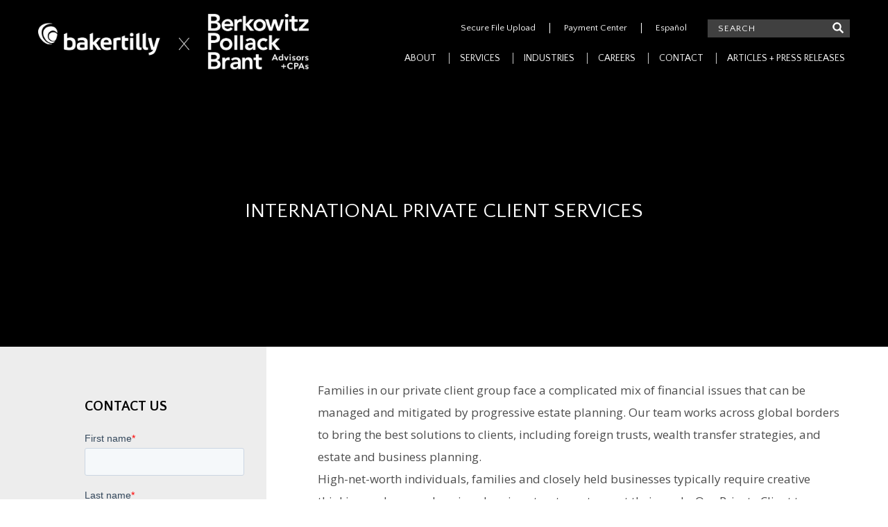

--- FILE ---
content_type: text/html; charset=UTF-8
request_url: https://www.bpbcpa.com/international-private-client-services/
body_size: 19270
content:
<!DOCTYPE html>
<html lang="en-US">
<head>
<meta charset="UTF-8" />
<meta name="viewport" content="width=device-width, initial-scale=1.0, minimum-scale=1.0">


<title>International Private Client Services - Berkowitz Pollack Brant Advisors + CPAs</title>

<!-- Stylesheets -->
<link rel="stylesheet" type="text/css" href="https://www.bpbcpa.com/wp-content/themes/bpbcpa2018/style.css" />

<!-- Fonts -->
<link href="https://fonts.googleapis.com/css?family=Open+Sans:400,600,700,800" rel="stylesheet">
<link href="https://fonts.googleapis.com/css?family=Quattrocento+Sans:400,700" rel="stylesheet">

<!-- Javascripts -->
<script src="https://www.bpbcpa.com/wp-content/themes/bpbcpa2018/js/jquery.min.js"></script>
<script src="https://www.bpbcpa.com/wp-content/themes/bpbcpa2018/js/slick.min.js"></script>

<!-- Javascript to display current year in footer -->
<script>
  // Get the current year
  let currentDate = new Date();
  let currentYear = currentDate.getFullYear();

  // Find the element with the id "currentYear"
  let currentYearElement = document.getElementById("currentYear");

  // Update the content of the element with the current year
  currentYearElement.textContent = currentYear;
</script>
	
	


<meta name='robots' content='index, follow, max-image-preview:large, max-snippet:-1, max-video-preview:-1' />

	<!-- This site is optimized with the Yoast SEO plugin v26.8 - https://yoast.com/product/yoast-seo-wordpress/ -->
	<link rel="canonical" href="https://www.bpbcpa.com/international-private-client-services/" />
	<meta property="og:locale" content="en_US" />
	<meta property="og:type" content="article" />
	<meta property="og:title" content="International Private Client Services - Berkowitz Pollack Brant Advisors + CPAs" />
	<meta property="og:description" content="Families in our private client group face a complicated mix of financial issues that can be managed and mitigated by progressive estate planning. Our team works across global borders to bring the best solutions to clients, including foreign trusts, wealth transfer strategies, and estate and business planning. High-net-worth individuals, families and closely held businesses typically [&hellip;]" />
	<meta property="og:url" content="https://www.bpbcpa.com/international-private-client-services/" />
	<meta property="og:site_name" content="Berkowitz Pollack Brant Advisors + CPAs" />
	<meta property="article:publisher" content="https://www.facebook.com/berkowitzpollackbrant/" />
	<meta property="og:image" content="https://www.bpbcpa.com/wp-content/uploads/2019/12/logo-main-new.png" />
	<meta property="og:image:width" content="440" />
	<meta property="og:image:height" content="260" />
	<meta property="og:image:type" content="image/png" />
	<meta name="twitter:card" content="summary_large_image" />
	<meta name="twitter:label1" content="Est. reading time" />
	<meta name="twitter:data1" content="1 minute" />
	<script type="application/ld+json" class="yoast-schema-graph">{"@context":"https://schema.org","@graph":[{"@type":"WebPage","@id":"https://www.bpbcpa.com/international-private-client-services/","url":"https://www.bpbcpa.com/international-private-client-services/","name":"International Private Client Services - Berkowitz Pollack Brant Advisors + CPAs","isPartOf":{"@id":"https://www.bpbcpa.com/#website"},"primaryImageOfPage":{"@id":"https://www.bpbcpa.com/international-private-client-services/#primaryimage"},"image":{"@id":"https://www.bpbcpa.com/international-private-client-services/#primaryimage"},"thumbnailUrl":"","datePublished":"2016-01-29T20:48:05+00:00","breadcrumb":{"@id":"https://www.bpbcpa.com/international-private-client-services/#breadcrumb"},"inLanguage":"en-US","potentialAction":[{"@type":"ReadAction","target":["https://www.bpbcpa.com/international-private-client-services/"]}]},{"@type":"ImageObject","inLanguage":"en-US","@id":"https://www.bpbcpa.com/international-private-client-services/#primaryimage","url":"","contentUrl":""},{"@type":"BreadcrumbList","@id":"https://www.bpbcpa.com/international-private-client-services/#breadcrumb","itemListElement":[{"@type":"ListItem","position":1,"name":"Home","item":"https://www.bpbcpa.com/"},{"@type":"ListItem","position":2,"name":"International Private Client Services"}]},{"@type":"WebSite","@id":"https://www.bpbcpa.com/#website","url":"https://www.bpbcpa.com/","name":"Berkowitz Pollack Brant Advisors + CPAs","description":"A comprehensive approach to income, estate, financial and business planning.","potentialAction":[{"@type":"SearchAction","target":{"@type":"EntryPoint","urlTemplate":"https://www.bpbcpa.com/?s={search_term_string}"},"query-input":{"@type":"PropertyValueSpecification","valueRequired":true,"valueName":"search_term_string"}}],"inLanguage":"en-US"}]}</script>
	<!-- / Yoast SEO plugin. -->


		
	<style id='wp-img-auto-sizes-contain-inline-css' type='text/css'>
img:is([sizes=auto i],[sizes^="auto," i]){contain-intrinsic-size:3000px 1500px}
/*# sourceURL=wp-img-auto-sizes-contain-inline-css */
</style>
<style id='wp-emoji-styles-inline-css' type='text/css'>

	img.wp-smiley, img.emoji {
		display: inline !important;
		border: none !important;
		box-shadow: none !important;
		height: 1em !important;
		width: 1em !important;
		margin: 0 0.07em !important;
		vertical-align: -0.1em !important;
		background: none !important;
		padding: 0 !important;
	}
/*# sourceURL=wp-emoji-styles-inline-css */
</style>
<link rel='stylesheet' id='wp-block-library-css' href='https://www.bpbcpa.com/wp-includes/css/dist/block-library/style.min.css?ver=6.9' type='text/css' media='all' />
<style id='global-styles-inline-css' type='text/css'>
:root{--wp--preset--aspect-ratio--square: 1;--wp--preset--aspect-ratio--4-3: 4/3;--wp--preset--aspect-ratio--3-4: 3/4;--wp--preset--aspect-ratio--3-2: 3/2;--wp--preset--aspect-ratio--2-3: 2/3;--wp--preset--aspect-ratio--16-9: 16/9;--wp--preset--aspect-ratio--9-16: 9/16;--wp--preset--color--black: #000000;--wp--preset--color--cyan-bluish-gray: #abb8c3;--wp--preset--color--white: #ffffff;--wp--preset--color--pale-pink: #f78da7;--wp--preset--color--vivid-red: #cf2e2e;--wp--preset--color--luminous-vivid-orange: #ff6900;--wp--preset--color--luminous-vivid-amber: #fcb900;--wp--preset--color--light-green-cyan: #7bdcb5;--wp--preset--color--vivid-green-cyan: #00d084;--wp--preset--color--pale-cyan-blue: #8ed1fc;--wp--preset--color--vivid-cyan-blue: #0693e3;--wp--preset--color--vivid-purple: #9b51e0;--wp--preset--gradient--vivid-cyan-blue-to-vivid-purple: linear-gradient(135deg,rgb(6,147,227) 0%,rgb(155,81,224) 100%);--wp--preset--gradient--light-green-cyan-to-vivid-green-cyan: linear-gradient(135deg,rgb(122,220,180) 0%,rgb(0,208,130) 100%);--wp--preset--gradient--luminous-vivid-amber-to-luminous-vivid-orange: linear-gradient(135deg,rgb(252,185,0) 0%,rgb(255,105,0) 100%);--wp--preset--gradient--luminous-vivid-orange-to-vivid-red: linear-gradient(135deg,rgb(255,105,0) 0%,rgb(207,46,46) 100%);--wp--preset--gradient--very-light-gray-to-cyan-bluish-gray: linear-gradient(135deg,rgb(238,238,238) 0%,rgb(169,184,195) 100%);--wp--preset--gradient--cool-to-warm-spectrum: linear-gradient(135deg,rgb(74,234,220) 0%,rgb(151,120,209) 20%,rgb(207,42,186) 40%,rgb(238,44,130) 60%,rgb(251,105,98) 80%,rgb(254,248,76) 100%);--wp--preset--gradient--blush-light-purple: linear-gradient(135deg,rgb(255,206,236) 0%,rgb(152,150,240) 100%);--wp--preset--gradient--blush-bordeaux: linear-gradient(135deg,rgb(254,205,165) 0%,rgb(254,45,45) 50%,rgb(107,0,62) 100%);--wp--preset--gradient--luminous-dusk: linear-gradient(135deg,rgb(255,203,112) 0%,rgb(199,81,192) 50%,rgb(65,88,208) 100%);--wp--preset--gradient--pale-ocean: linear-gradient(135deg,rgb(255,245,203) 0%,rgb(182,227,212) 50%,rgb(51,167,181) 100%);--wp--preset--gradient--electric-grass: linear-gradient(135deg,rgb(202,248,128) 0%,rgb(113,206,126) 100%);--wp--preset--gradient--midnight: linear-gradient(135deg,rgb(2,3,129) 0%,rgb(40,116,252) 100%);--wp--preset--font-size--small: 13px;--wp--preset--font-size--medium: 20px;--wp--preset--font-size--large: 36px;--wp--preset--font-size--x-large: 42px;--wp--preset--spacing--20: 0.44rem;--wp--preset--spacing--30: 0.67rem;--wp--preset--spacing--40: 1rem;--wp--preset--spacing--50: 1.5rem;--wp--preset--spacing--60: 2.25rem;--wp--preset--spacing--70: 3.38rem;--wp--preset--spacing--80: 5.06rem;--wp--preset--shadow--natural: 6px 6px 9px rgba(0, 0, 0, 0.2);--wp--preset--shadow--deep: 12px 12px 50px rgba(0, 0, 0, 0.4);--wp--preset--shadow--sharp: 6px 6px 0px rgba(0, 0, 0, 0.2);--wp--preset--shadow--outlined: 6px 6px 0px -3px rgb(255, 255, 255), 6px 6px rgb(0, 0, 0);--wp--preset--shadow--crisp: 6px 6px 0px rgb(0, 0, 0);}:where(.is-layout-flex){gap: 0.5em;}:where(.is-layout-grid){gap: 0.5em;}body .is-layout-flex{display: flex;}.is-layout-flex{flex-wrap: wrap;align-items: center;}.is-layout-flex > :is(*, div){margin: 0;}body .is-layout-grid{display: grid;}.is-layout-grid > :is(*, div){margin: 0;}:where(.wp-block-columns.is-layout-flex){gap: 2em;}:where(.wp-block-columns.is-layout-grid){gap: 2em;}:where(.wp-block-post-template.is-layout-flex){gap: 1.25em;}:where(.wp-block-post-template.is-layout-grid){gap: 1.25em;}.has-black-color{color: var(--wp--preset--color--black) !important;}.has-cyan-bluish-gray-color{color: var(--wp--preset--color--cyan-bluish-gray) !important;}.has-white-color{color: var(--wp--preset--color--white) !important;}.has-pale-pink-color{color: var(--wp--preset--color--pale-pink) !important;}.has-vivid-red-color{color: var(--wp--preset--color--vivid-red) !important;}.has-luminous-vivid-orange-color{color: var(--wp--preset--color--luminous-vivid-orange) !important;}.has-luminous-vivid-amber-color{color: var(--wp--preset--color--luminous-vivid-amber) !important;}.has-light-green-cyan-color{color: var(--wp--preset--color--light-green-cyan) !important;}.has-vivid-green-cyan-color{color: var(--wp--preset--color--vivid-green-cyan) !important;}.has-pale-cyan-blue-color{color: var(--wp--preset--color--pale-cyan-blue) !important;}.has-vivid-cyan-blue-color{color: var(--wp--preset--color--vivid-cyan-blue) !important;}.has-vivid-purple-color{color: var(--wp--preset--color--vivid-purple) !important;}.has-black-background-color{background-color: var(--wp--preset--color--black) !important;}.has-cyan-bluish-gray-background-color{background-color: var(--wp--preset--color--cyan-bluish-gray) !important;}.has-white-background-color{background-color: var(--wp--preset--color--white) !important;}.has-pale-pink-background-color{background-color: var(--wp--preset--color--pale-pink) !important;}.has-vivid-red-background-color{background-color: var(--wp--preset--color--vivid-red) !important;}.has-luminous-vivid-orange-background-color{background-color: var(--wp--preset--color--luminous-vivid-orange) !important;}.has-luminous-vivid-amber-background-color{background-color: var(--wp--preset--color--luminous-vivid-amber) !important;}.has-light-green-cyan-background-color{background-color: var(--wp--preset--color--light-green-cyan) !important;}.has-vivid-green-cyan-background-color{background-color: var(--wp--preset--color--vivid-green-cyan) !important;}.has-pale-cyan-blue-background-color{background-color: var(--wp--preset--color--pale-cyan-blue) !important;}.has-vivid-cyan-blue-background-color{background-color: var(--wp--preset--color--vivid-cyan-blue) !important;}.has-vivid-purple-background-color{background-color: var(--wp--preset--color--vivid-purple) !important;}.has-black-border-color{border-color: var(--wp--preset--color--black) !important;}.has-cyan-bluish-gray-border-color{border-color: var(--wp--preset--color--cyan-bluish-gray) !important;}.has-white-border-color{border-color: var(--wp--preset--color--white) !important;}.has-pale-pink-border-color{border-color: var(--wp--preset--color--pale-pink) !important;}.has-vivid-red-border-color{border-color: var(--wp--preset--color--vivid-red) !important;}.has-luminous-vivid-orange-border-color{border-color: var(--wp--preset--color--luminous-vivid-orange) !important;}.has-luminous-vivid-amber-border-color{border-color: var(--wp--preset--color--luminous-vivid-amber) !important;}.has-light-green-cyan-border-color{border-color: var(--wp--preset--color--light-green-cyan) !important;}.has-vivid-green-cyan-border-color{border-color: var(--wp--preset--color--vivid-green-cyan) !important;}.has-pale-cyan-blue-border-color{border-color: var(--wp--preset--color--pale-cyan-blue) !important;}.has-vivid-cyan-blue-border-color{border-color: var(--wp--preset--color--vivid-cyan-blue) !important;}.has-vivid-purple-border-color{border-color: var(--wp--preset--color--vivid-purple) !important;}.has-vivid-cyan-blue-to-vivid-purple-gradient-background{background: var(--wp--preset--gradient--vivid-cyan-blue-to-vivid-purple) !important;}.has-light-green-cyan-to-vivid-green-cyan-gradient-background{background: var(--wp--preset--gradient--light-green-cyan-to-vivid-green-cyan) !important;}.has-luminous-vivid-amber-to-luminous-vivid-orange-gradient-background{background: var(--wp--preset--gradient--luminous-vivid-amber-to-luminous-vivid-orange) !important;}.has-luminous-vivid-orange-to-vivid-red-gradient-background{background: var(--wp--preset--gradient--luminous-vivid-orange-to-vivid-red) !important;}.has-very-light-gray-to-cyan-bluish-gray-gradient-background{background: var(--wp--preset--gradient--very-light-gray-to-cyan-bluish-gray) !important;}.has-cool-to-warm-spectrum-gradient-background{background: var(--wp--preset--gradient--cool-to-warm-spectrum) !important;}.has-blush-light-purple-gradient-background{background: var(--wp--preset--gradient--blush-light-purple) !important;}.has-blush-bordeaux-gradient-background{background: var(--wp--preset--gradient--blush-bordeaux) !important;}.has-luminous-dusk-gradient-background{background: var(--wp--preset--gradient--luminous-dusk) !important;}.has-pale-ocean-gradient-background{background: var(--wp--preset--gradient--pale-ocean) !important;}.has-electric-grass-gradient-background{background: var(--wp--preset--gradient--electric-grass) !important;}.has-midnight-gradient-background{background: var(--wp--preset--gradient--midnight) !important;}.has-small-font-size{font-size: var(--wp--preset--font-size--small) !important;}.has-medium-font-size{font-size: var(--wp--preset--font-size--medium) !important;}.has-large-font-size{font-size: var(--wp--preset--font-size--large) !important;}.has-x-large-font-size{font-size: var(--wp--preset--font-size--x-large) !important;}
/*# sourceURL=global-styles-inline-css */
</style>

<style id='classic-theme-styles-inline-css' type='text/css'>
/*! This file is auto-generated */
.wp-block-button__link{color:#fff;background-color:#32373c;border-radius:9999px;box-shadow:none;text-decoration:none;padding:calc(.667em + 2px) calc(1.333em + 2px);font-size:1.125em}.wp-block-file__button{background:#32373c;color:#fff;text-decoration:none}
/*# sourceURL=/wp-includes/css/classic-themes.min.css */
</style>
<link rel='stylesheet' id='video_popup_main_style-css' href='https://www.bpbcpa.com/wp-content/plugins/video-popup/assets/css/videoPopup.css?ver=2.0.3' type='text/css' media='all' />
<link rel='stylesheet' id='widgetopts-styles-css' href='https://www.bpbcpa.com/wp-content/plugins/widget-options/assets/css/widget-options.css?ver=4.1.3' type='text/css' media='all' />
<link rel='stylesheet' id='cmplz-general-css' href='https://www.bpbcpa.com/wp-content/plugins/complianz-gdpr/assets/css/cookieblocker.min.css?ver=1769112985' type='text/css' media='all' />
<link rel='stylesheet' id='sssi-shared-css' href='https://www.bpbcpa.com/wp-content/plugins/super-simple-social-share-icons/assets/css/sssi-shared.css?ver=1.0.2' type='text/css' media='all' />
<link rel='stylesheet' id='sssi-frontend-css' href='https://www.bpbcpa.com/wp-content/plugins/super-simple-social-share-icons/assets/css/sssi-frontend.css?ver=1.0.2' type='text/css' media='all' />
<link rel='stylesheet' id='shiftnav-css' href='https://www.bpbcpa.com/wp-content/plugins/shiftnav-responsive-mobile-menu/assets/css/shiftnav.min.css?ver=1.8.2' type='text/css' media='all' />
<link rel='stylesheet' id='shiftnav-font-awesome-css' href='https://www.bpbcpa.com/wp-content/plugins/shiftnav-responsive-mobile-menu/assets/css/fontawesome/css/font-awesome.min.css?ver=1.8.2' type='text/css' media='all' />
<link rel='stylesheet' id='shiftnav-standard-dark-css' href='https://www.bpbcpa.com/wp-content/plugins/shiftnav-responsive-mobile-menu/assets/css/skins/standard-dark.css?ver=1.8.2' type='text/css' media='all' />
<link rel='stylesheet' id='wp-paginate-css' href='https://www.bpbcpa.com/wp-content/plugins/wp-paginate/css/wp-paginate.css?ver=2.2.4' type='text/css' media='screen' />
<script type="text/javascript" src="https://www.bpbcpa.com/wp-includes/js/jquery/jquery.min.js?ver=3.7.1" id="jquery-core-js"></script>
<script type="text/javascript" src="https://www.bpbcpa.com/wp-includes/js/jquery/jquery-migrate.min.js?ver=3.4.1" id="jquery-migrate-js"></script>
<script type="text/javascript" src="https://www.bpbcpa.com/wp-content/plugins/handl-utm-grabber/js/js.cookie.js?ver=6.9" id="js.cookie-js"></script>
<script type="text/javascript" id="handl-utm-grabber-js-extra">
/* <![CDATA[ */
var handl_utm = [];
//# sourceURL=handl-utm-grabber-js-extra
/* ]]> */
</script>
<script type="text/javascript" src="https://www.bpbcpa.com/wp-content/plugins/handl-utm-grabber/js/handl-utm-grabber.js?ver=6.9" id="handl-utm-grabber-js"></script>
<script type="text/javascript" id="video_popup_main_modal-js-extra">
/* <![CDATA[ */
var theVideoPopupGeneralOptions = {"wrap_close":"false","no_cookie":"false","debug":"0"};
//# sourceURL=video_popup_main_modal-js-extra
/* ]]> */
</script>
<script type="text/javascript" src="https://www.bpbcpa.com/wp-content/plugins/video-popup/assets/js/videoPopup.js?ver=2.0.3" id="video_popup_main_modal-js"></script>
<link rel="https://api.w.org/" href="https://www.bpbcpa.com/wp-json/" /><link rel="alternate" title="JSON" type="application/json" href="https://www.bpbcpa.com/wp-json/wp/v2/pages/4859" /><link rel="EditURI" type="application/rsd+xml" title="RSD" href="https://www.bpbcpa.com/xmlrpc.php?rsd" />
<link rel='shortlink' href='https://www.bpbcpa.com/?p=4859' />
<!-- Google tag (gtag.js) -->
<script type="text/plain" data-service="google-analytics" data-category="statistics" async data-cmplz-src="https://www.googletagmanager.com/gtag/js?id=G-X85YS9WD80"></script>
<script>
  window.dataLayer = window.dataLayer || [];
  function gtag(){dataLayer.push(arguments);}
  gtag('js', new Date());

  gtag('config', 'G-X85YS9WD80');
</script>

<!-- Global site tag (gtag.js) - Google Analytics -->
<script type="text/plain" data-service="google-analytics" data-category="statistics" async data-cmplz-src="https://www.googletagmanager.com/gtag/js?id=UA-77867-8"></script>
<script>
  window.dataLayer = window.dataLayer || [];
  function gtag(){dataLayer.push(arguments);}
  gtag('js', new Date());

  gtag('config', 'UA-77867-8');
</script>



<!-- Facebook Pixel Code -->
<script type="text/plain" data-service="facebook" data-category="marketing">
!function(f,b,e,v,n,t,s)
{if(f.fbq)return;n=f.fbq=function(){n.callMethod?
n.callMethod.apply(n,arguments):n.queue.push(arguments)};
if(!f._fbq)f._fbq=n;n.push=n;n.loaded=!0;n.version='2.0';
n.queue=[];t=b.createElement(e);t.async=!0;
t.src=v;s=b.getElementsByTagName(e)[0];
s.parentNode.insertBefore(t,s)}(window, document,'script',
'https://connect.facebook.net/en_US/fbevents.js');
fbq('init', '571363713860250');
fbq('track', 'PageView');
</script>
<noscript><img height="1" width="1" style="display:none"
src="https://www.facebook.com/tr?id=571363713860250&ev=PageView&noscript=1"
/></noscript>
<!-- End Facebook Pixel Code -->

<meta name="facebook-domain-verification" content="8c1jwdheravjcumsuaqtv4dbmny8io" />            <script type="text/javascript"><!--
                                function powerpress_pinw(pinw_url){window.open(pinw_url, 'PowerPressPlayer','toolbar=0,status=0,resizable=1,width=460,height=320');	return false;}
                //-->

                // tabnab protection
                window.addEventListener('load', function () {
                    // make all links have rel="noopener noreferrer"
                    document.querySelectorAll('a[target="_blank"]').forEach(link => {
                        link.setAttribute('rel', 'noopener noreferrer');
                    });
                });
            </script>
            <script type="text/javascript">
	window._se_plugin_version = '8.1.9';
</script>

		<!-- ShiftNav CSS
	================================================================ -->
		<style type="text/css" id="shiftnav-dynamic-css">
				@media only screen and (min-width:769px){ #shiftnav-toggle-main, .shiftnav-toggle-mobile{ display:none; } .shiftnav-wrap { padding-top:0 !important; } }
	@media only screen and (max-width:768px){ #mainNav{ display:none !important; } }

/* Status: Loaded from Transient */
		</style>
		<!-- end ShiftNav CSS -->

				<style>.cmplz-hidden {
					display: none !important;
				}</style><link rel="icon" href="https://www.bpbcpa.com/wp-content/uploads/2023/08/cropped-BPB-AA-color-square200-pxls-32x32.png" sizes="32x32" />
<link rel="icon" href="https://www.bpbcpa.com/wp-content/uploads/2023/08/cropped-BPB-AA-color-square200-pxls-192x192.png" sizes="192x192" />
<link rel="apple-touch-icon" href="https://www.bpbcpa.com/wp-content/uploads/2023/08/cropped-BPB-AA-color-square200-pxls-180x180.png" />
<meta name="msapplication-TileImage" content="https://www.bpbcpa.com/wp-content/uploads/2023/08/cropped-BPB-AA-color-square200-pxls-270x270.png" />
		<style type="text/css" id="wp-custom-css">
			.fts-instagram-inline-block-centered, .fts-facebook-inline-block-centered, .fts-twitter-inline-block-centered {
	overflow: auto !important;
	height: 400px !important;
}

.wp-block-column {
	column-count: 3;
	column-gap: 50px;
	padding-top: 25px;
}
.wp-block-column h4 {
	font-size: 20px;
	padding-bottom: 5px;
}
.wp-block-group {
	break-inside: avoid;
}
.wp-block-column .wp-block-group:first-child {
	margin-top: -27px;
}
.wp-block-column ul {
	list-style: none;
	margin: 0;
	padding: 0;
}
.wp-block-list a {
		color: #1ebfe8 !important;
}
.wp-block-list li.bakertilly a {
	padding-right: 25px;
}
.wp-block-list li.bakertilly a {
	background: url('/wp-content/uploads/2026/01/icon-bakertilly.png') center right no-repeat;
}

@media (max-width: 1200px) {
	.wp-block-column {
	column-count: 2;
	}
}
@media (max-width: 1000px) {
	.wp-block-column {
	column-count: 1;
	}
}
@media (max-width: 780px) {
	.wp-block-column {
	padding-left: 40px;
	}
}		</style>
		</head>
<body data-cmplz=1 class="wp-singular page-template page-template-page-services page-template-page-services-php page page-id-4859 wp-theme-bpbcpa2018">
	
	
	<div id="mainImage" data-type="background" data-speed="-5" style="background-image: url();">	
		<div id="header">
			<div class="wrapper">
				
								
				<div id="topNav">
				
						<div class="menu-top-menu-container"><ul id="menu-top-menu" class="menu"><li id="menu-item-22188" class="menu-item menu-item-type-custom menu-item-object-custom menu-item-22188 publish"><a target="_blank" href="https://bpbcpa.app.box.com/f/78b40c3d830c4d31907e9e123ad17397">Secure File Upload</a></li>
<li id="menu-item-12124" class="menu-item menu-item-type-post_type menu-item-object-page menu-item-12124 publish"><a href="https://www.bpbcpa.com/payment-center/">Payment Center</a></li>
<li id="menu-item-10201" class="menu-item menu-item-type-post_type menu-item-object-page menu-item-10201 publish"><a href="https://www.bpbcpa.com/espanol/">Español</a></li>
</ul></div>				
										
					<form role="search" method="get" class="searchform" action="https://www.bpbcpa.com/">
						<label for="s">
						<span class="noShow">Search Box</span>
						<input type="text" class="headerSearchBox" placeholder="Search" value="" name="s"  />
						</label>
						<button type="submit" class="search-submit"><img src="https://www.bpbcpa.com/wp-content/themes/bpbcpa2018/images/icon-search.png" class="iconSearch" alt="Magnifying glass"></button>					
					</form>						
											
				</div>
				
								
				<a href="/" id="mainLogo" title="Berkowitz Pollack Brant"><span class="noShow">Berkowitz Pollack Brant</span></a>
				
								<div id="mainNav">
						<div class="menu-primary-navigation-container"><ul id="menu-primary-navigation" class="menu"><li id="menu-item-9924" class="menu-item menu-item-type-post_type menu-item-object-page menu-item-has-children menu-item-9924 publish"><a href="https://www.bpbcpa.com/firm-overview/">About</a>
<ul class="sub-menu">
	<li id="menu-item-21879" class="menu-item menu-item-type-post_type menu-item-object-page menu-item-21879 publish"><a href="https://www.bpbcpa.com/careers/">Careers</a></li>
	<li id="menu-item-9886" class="menu-item menu-item-type-post_type menu-item-object-page menu-item-9886 publish"><a href="https://www.bpbcpa.com/firm-overview/our-people/">Our People</a></li>
	<li id="menu-item-9887" class="menu-item menu-item-type-post_type menu-item-object-page menu-item-9887 publish"><a href="https://www.bpbcpa.com/firm-overview/visionmissioncore-values/">Mission, Core Values and Inclusion Statement</a></li>
	<li id="menu-item-9922" class="menu-item menu-item-type-custom menu-item-object-custom menu-item-9922 publish"><a target="_blank" href="https://peerreview.aicpa.org/">Peer Review</a></li>
</ul>
</li>
<li id="menu-item-18545" class="menu-item menu-item-type-post_type menu-item-object-page menu-item-has-children menu-item-18545 publish"><a href="https://www.bpbcpa.com/services/">Services</a>
<ul class="sub-menu">
	<li id="menu-item-18550" class="menu-item menu-item-type-custom menu-item-object-custom menu-item-has-children menu-item-18550 publish"><a href="#">Assurance and Advisory Services</a>
	<ul class="sub-menu">
		<li id="menu-item-18546" class="menu-item menu-item-type-post_type menu-item-object-services menu-item-18546 publish"><a href="https://www.bpbcpa.com/services/audit-and-attest-overview/">Audits, Reviews and Compilations</a></li>
		<li id="menu-item-18547" class="menu-item menu-item-type-post_type menu-item-object-services menu-item-18547 publish"><a href="https://www.bpbcpa.com/services/401k-plan-compliance-audits/">Employee Benefit Plan Compliance Audits</a></li>
		<li id="menu-item-18548" class="menu-item menu-item-type-post_type menu-item-object-services menu-item-18548 publish"><a href="https://www.bpbcpa.com/services/esg-information-reporting/">ESG Information Reporting</a></li>
		<li id="menu-item-18549" class="menu-item menu-item-type-post_type menu-item-object-services menu-item-18549 publish"><a href="https://www.bpbcpa.com/services/internal-controls/">Internal Controls</a></li>
	</ul>
</li>
	<li id="menu-item-18551" class="menu-item menu-item-type-custom menu-item-object-custom menu-item-has-children menu-item-18551 publish"><a href="#">Business Consulting</a>
	<ul class="sub-menu">
		<li id="menu-item-18552" class="menu-item menu-item-type-post_type menu-item-object-services menu-item-18552 publish"><a href="https://www.bpbcpa.com/services/accounting-systems-implementation/">Accounting Systems Implementation</a></li>
		<li id="menu-item-18553" class="menu-item menu-item-type-post_type menu-item-object-services menu-item-18553 publish"><a href="https://www.bpbcpa.com/services/capital-and-financial-services/">Capital and Financial Services</a></li>
		<li id="menu-item-18554" class="menu-item menu-item-type-post_type menu-item-object-services menu-item-18554 publish"><a href="https://www.bpbcpa.com/services/esg-information-reporting/">ESG Information Reporting</a></li>
		<li id="menu-item-18555" class="menu-item menu-item-type-post_type menu-item-object-services menu-item-18555 publish"><a href="https://www.bpbcpa.com/services/estate-planning-and-wealth-protection/">Estate Planning and Wealth Protection</a></li>
		<li id="menu-item-18556" class="menu-item menu-item-type-post_type menu-item-object-services menu-item-18556 publish"><a href="https://www.bpbcpa.com/services/business-consulting/">Growth and Profitability Consulting</a></li>
		<li id="menu-item-18557" class="menu-item menu-item-type-post_type menu-item-object-services menu-item-18557 publish"><a href="https://www.bpbcpa.com/services/mergers-and-acquisitions-diligence/">Mergers and Acquisitions Diligence</a></li>
		<li id="menu-item-18558" class="menu-item menu-item-type-post_type menu-item-object-services menu-item-18558 publish"><a href="https://www.bpbcpa.com/services/outsourced-cfo-services/">Outsourced CFO Services</a></li>
		<li id="menu-item-18559" class="menu-item menu-item-type-post_type menu-item-object-services menu-item-18559 publish"><a href="https://www.bpbcpa.com/services/process-improvement-audits-and-consulting/">Process Improvement Audits and Consulting</a></li>
		<li id="menu-item-18783" class="menu-item menu-item-type-post_type menu-item-object-services menu-item-18783 publish"><a href="https://www.bpbcpa.com/services/transaction-advisory-services/">Transaction Advisory Services</a></li>
	</ul>
</li>
	<li id="menu-item-18560" class="menu-item menu-item-type-custom menu-item-object-custom menu-item-has-children menu-item-18560 publish"><a href="#">Forensic and Advisory Services</a>
	<ul class="sub-menu">
		<li id="menu-item-18561" class="menu-item menu-item-type-post_type menu-item-object-services menu-item-18561 publish"><a href="https://www.bpbcpa.com/services/business-partnership-disputes/">Business and Partnership Disputes</a></li>
		<li id="menu-item-18562" class="menu-item menu-item-type-post_type menu-item-object-services menu-item-18562 publish"><a href="https://www.bpbcpa.com/services/business-insurance-claims/">Business Insurance Claims</a></li>
		<li id="menu-item-18563" class="menu-item menu-item-type-post_type menu-item-object-services menu-item-18563 publish"><a href="https://www.bpbcpa.com/services/business-valuation/">Business Valuation</a></li>
		<li id="menu-item-18564" class="menu-item menu-item-type-post_type menu-item-object-services menu-item-18564 publish"><a href="https://www.bpbcpa.com/services/computer-forensics/">Computer Forensics</a></li>
		<li id="menu-item-18565" class="menu-item menu-item-type-post_type menu-item-object-services menu-item-18565 publish"><a href="https://www.bpbcpa.com/services/family-law-services-practice/">Family Law and Matrimonial Forensics</a></li>
		<li id="menu-item-18566" class="menu-item menu-item-type-post_type menu-item-object-services menu-item-18566 publish"><a href="https://www.bpbcpa.com/services/foreign-corrupt-practices-act-fcpa-investigations/">Foreign Corrupt Practices Act (FCPA) Investigations</a></li>
		<li id="menu-item-18567" class="menu-item menu-item-type-post_type menu-item-object-services menu-item-18567 publish"><a href="https://www.bpbcpa.com/services/forensic-accounting-and-litigation-support/">Forensic Accounting</a></li>
		<li id="menu-item-18777" class="menu-item menu-item-type-post_type menu-item-object-services menu-item-18777 publish"><a href="https://www.bpbcpa.com/services/transaction-advisory-services/">Transaction Advisory Services</a></li>
	</ul>
</li>
	<li id="menu-item-18568" class="menu-item menu-item-type-custom menu-item-object-custom menu-item-has-children menu-item-18568 publish"><a href="#">Outsourced Solutions and Technology</a>
	<ul class="sub-menu">
		<li id="menu-item-18569" class="menu-item menu-item-type-post_type menu-item-object-services menu-item-18569 publish"><a href="https://www.bpbcpa.com/services/accounting-systems-implementation/">Accounting Systems Implementation</a></li>
		<li id="menu-item-18781" class="menu-item menu-item-type-post_type menu-item-object-services menu-item-18781 publish"><a href="https://www.bpbcpa.com/services/business-process-automation/">Business Process Automation</a></li>
		<li id="menu-item-18571" class="menu-item menu-item-type-post_type menu-item-object-services menu-item-18571 publish"><a href="https://www.bpbcpa.com/services/cloud-based-accounting-services/">Cloud-Based Accounting Services</a></li>
		<li id="menu-item-22240" class="menu-item menu-item-type-post_type menu-item-object-services menu-item-22240 publish"><a href="https://www.bpbcpa.com/services/cyber-security-risk-mitigation-and-crisis-response/">Cyber Security Risk Mitigation and Crisis Response</a></li>
		<li id="menu-item-22922" class="menu-item menu-item-type-post_type menu-item-object-services menu-item-22922 publish"><a href="https://www.bpbcpa.com/services/family-office-services/">Family Office Services</a></li>
		<li id="menu-item-18779" class="menu-item menu-item-type-post_type menu-item-object-services menu-item-18779 publish"><a href="https://www.bpbcpa.com/services/outsourced-accounting/">Outsourced Accounting Services</a></li>
		<li id="menu-item-22239" class="menu-item menu-item-type-post_type menu-item-object-services menu-item-22239 publish"><a href="https://www.bpbcpa.com/services/outsourced-it-services/">Outsourced IT Services</a></li>
		<li id="menu-item-22450" class="menu-item menu-item-type-post_type menu-item-object-page menu-item-22450 publish"><a href="https://www.bpbcpa.com/recruiting-services-and-talent-acquisition/">Recruiting Services and Talent Acquisition</a></li>
		<li id="menu-item-18782" class="menu-item menu-item-type-post_type menu-item-object-services menu-item-18782 publish"><a href="https://www.bpbcpa.com/services/systems-intelligence/">Systems Intelligence</a></li>
	</ul>
</li>
	<li id="menu-item-18570" class="menu-item menu-item-type-custom menu-item-object-custom menu-item-has-children menu-item-18570 publish"><a href="#">Tax Consulting &#8211; US and International</a>
	<ul class="sub-menu">
		<li id="menu-item-18572" class="menu-item menu-item-type-post_type menu-item-object-services menu-item-18572 publish"><a href="https://www.bpbcpa.com/services/credits-and-incentives/">Credits and Incentives</a></li>
		<li id="menu-item-18573" class="menu-item menu-item-type-post_type menu-item-object-services menu-item-18573 publish"><a href="https://www.bpbcpa.com/services/estate-planning-and-wealth-protection/">Estate Planning and Wealth Protection</a></li>
		<li id="menu-item-22923" class="menu-item menu-item-type-post_type menu-item-object-services menu-item-22923 publish"><a href="https://www.bpbcpa.com/services/family-office-services/">Family Office Services</a></li>
		<li id="menu-item-18574" class="menu-item menu-item-type-post_type menu-item-object-services menu-item-18574 publish"><a href="https://www.bpbcpa.com/services/ic-disc-studies/">IC-DISC Studies</a></li>
		<li id="menu-item-18575" class="menu-item menu-item-type-post_type menu-item-object-services menu-item-18575 publish"><a href="https://www.bpbcpa.com/services/international-private-client-services/">International Private Client Services</a></li>
		<li id="menu-item-18577" class="menu-item menu-item-type-post_type menu-item-object-services menu-item-18577 publish"><a href="https://www.bpbcpa.com/services/real-estate-tax-and-services/">Real Estate Tax and Advisory Services</a></li>
		<li id="menu-item-18578" class="menu-item menu-item-type-post_type menu-item-object-services menu-item-18578 publish"><a href="https://www.bpbcpa.com/services/state-local-tax-consulting/">State and Local Tax Planning</a></li>
		<li id="menu-item-18579" class="menu-item menu-item-type-post_type menu-item-object-services menu-item-18579 publish"><a href="https://www.bpbcpa.com/services/tax-controversy/">Tax Controversy</a></li>
	</ul>
</li>
</ul>
</li>
<li id="menu-item-9868" class="menu-item menu-item-type-post_type menu-item-object-page menu-item-has-children menu-item-9868 publish"><a href="https://www.bpbcpa.com/industries/">Industries</a>
<ul class="sub-menu">
	<li id="menu-item-9893" class="menu-item menu-item-type-post_type menu-item-object-industries menu-item-9893 publish"><a href="https://www.bpbcpa.com/industries/agricultural-and-farming/">Agricultural and Farming</a></li>
	<li id="menu-item-9894" class="menu-item menu-item-type-post_type menu-item-object-industries menu-item-9894 publish"><a href="https://www.bpbcpa.com/industries/athletes-and-entertainers/">Athletes and Entertainers</a></li>
	<li id="menu-item-10049" class="menu-item menu-item-type-post_type menu-item-object-industries menu-item-10049 publish"><a href="https://www.bpbcpa.com/industries/aviation-and-airlines/">Aviation and Airlines</a></li>
	<li id="menu-item-9895" class="menu-item menu-item-type-post_type menu-item-object-industries menu-item-9895 publish"><a href="https://www.bpbcpa.com/industries/construction-and-development/">Construction and Development of Real Estate, Infrastructure and Heavy Equipment Projects</a></li>
	<li id="menu-item-9896" class="menu-item menu-item-type-post_type menu-item-object-industries menu-item-9896 publish"><a href="https://www.bpbcpa.com/industries/not-for-profit/">Not-For-Profit</a></li>
	<li id="menu-item-10048" class="menu-item menu-item-type-post_type menu-item-object-industries menu-item-10048 publish"><a href="https://www.bpbcpa.com/industries/family-and-closely-held-businesses/">Family and Closely Held Businesses</a></li>
	<li id="menu-item-9897" class="menu-item menu-item-type-post_type menu-item-object-industries menu-item-9897 publish"><a href="https://www.bpbcpa.com/industries/financial-services/">Financial Services Industry</a></li>
	<li id="menu-item-9898" class="menu-item menu-item-type-post_type menu-item-object-industries menu-item-9898 publish"><a href="https://www.bpbcpa.com/industries/healthcare/">Healthcare, Hospitals and Physician Practices</a></li>
	<li id="menu-item-9899" class="menu-item menu-item-type-post_type menu-item-object-industries menu-item-9899 publish"><a href="https://www.bpbcpa.com/industries/wealth-and-estate-planning-and-protection/">High-Net-Worth Families, Entrepreneurs and Business Owners</a></li>
	<li id="menu-item-9900" class="menu-item menu-item-type-post_type menu-item-object-industries menu-item-9900 publish"><a href="https://www.bpbcpa.com/industries/hospitality-gary-rosenthal/">Hospitality, Travel and Tourism</a></li>
	<li id="menu-item-9901" class="menu-item menu-item-type-post_type menu-item-object-industries menu-item-9901 publish"><a href="https://www.bpbcpa.com/industries/international-trade/">International Trade</a></li>
	<li id="menu-item-9902" class="menu-item menu-item-type-post_type menu-item-object-industries menu-item-9902 publish"><a href="https://www.bpbcpa.com/industries/manufacturing/">Manufacturing and Distribution</a></li>
	<li id="menu-item-9903" class="menu-item menu-item-type-post_type menu-item-object-industries menu-item-9903 publish"><a href="https://www.bpbcpa.com/industries/professional-services/">Professional Services Firms</a></li>
	<li id="menu-item-9904" class="menu-item menu-item-type-post_type menu-item-object-industries menu-item-9904 publish"><a href="https://www.bpbcpa.com/industries/real-estate/">Real Estate Investment, Development and Management</a></li>
	<li id="menu-item-10047" class="menu-item menu-item-type-post_type menu-item-object-industries menu-item-10047 publish"><a href="https://www.bpbcpa.com/industries/retail-e-commerce-and-distribution/">Retail, E-Commerce and Distribution</a></li>
</ul>
</li>
<li id="menu-item-21874" class="menu-item menu-item-type-post_type menu-item-object-page menu-item-has-children menu-item-21874 publish"><a href="https://www.bpbcpa.com/careers/">Careers</a>
<ul class="sub-menu">
	<li id="menu-item-21877" class="menu-item menu-item-type-post_type menu-item-object-page menu-item-21877 publish"><a href="https://www.bpbcpa.com/campus-recruits/">Campus Recruits</a></li>
	<li id="menu-item-21876" class="menu-item menu-item-type-post_type menu-item-object-page menu-item-21876 publish"><a href="https://www.bpbcpa.com/lateral-hires/">Lateral Hires</a></li>
	<li id="menu-item-22480" class="menu-item menu-item-type-custom menu-item-object-custom menu-item-22480 publish"><a href="https://bpbcpa.wd5.myworkdayjobs.com/BPB">Open Positions</a></li>
</ul>
</li>
<li id="menu-item-9869" class="menu-item menu-item-type-post_type menu-item-object-page menu-item-has-children menu-item-9869 publish"><a href="https://www.bpbcpa.com/contact/">Contact</a>
<ul class="sub-menu">
	<li id="menu-item-23291" class="menu-item menu-item-type-post_type menu-item-object-page menu-item-23291 publish"><a href="https://www.bpbcpa.com/locations/">Locations</a></li>
</ul>
</li>
<li id="menu-item-31" class="menu-item menu-item-type-post_type menu-item-object-page menu-item-has-children menu-item-31 publish"><a href="https://www.bpbcpa.com/articles-press-releases/">Articles + Press Releases</a>
<ul class="sub-menu">
	<li id="menu-item-23015" class="menu-item menu-item-type-post_type menu-item-object-page menu-item-23015 publish"><a href="https://www.bpbcpa.com/recent-media-coverage/">Recent Media Coverage</a></li>
</ul>
</li>
</ul></div>				</div>
							</div>
		</div>
		
				
			<div id="subpageTitle">
				<h1>International Private Client Services</h1>
			</div>

			


			
	</div>



			

	<div class="wrapper subpageContent">
	
		<div class="leftColumn">
			<aside id="sidebar" role="complementary">
<h3 class="gform_title">Contact Us</h3>
<script charset="utf-8" type="text/javascript" src="//js.hsforms.net/forms/v2.js"></script>

<script>

 hbspt.forms.create({

region: "na1",

portalId: "8712066",

formId: "5d5ee544-dc2c-4897-b0d2-d0ffa6df8e5d"

});

</script>
		
		<h3 class="widget-title">Recent Articles</h3>
		<ul>
											<li>
					<a href="https://www.bpbcpa.com/understanding-the-tax-implications-of-rental-vacation-property/">Understanding the Tax Implications of Rental Vacation Property by Angie Adames, CPA</a>
									</li>
											<li>
					<a href="https://www.bpbcpa.com/the-one-thing-business-owners-forget-about-succession-planning-its-not-about-you-by-richard-a-berkowitz-jd-cpa/">The One Thing Business Owners Forget about Succession Planning: It’s Not About You by Richard A. Berkowitz, JD, CPA</a>
									</li>
											<li>
					<a href="https://www.bpbcpa.com/obbba-expands-qualified-small-business-stock-tax-benefits/">OBBBA Expands Qualified Small Business Stock Tax Benefits by Richard E. Cabrera, JD, LLM, CPA</a>
									</li>
											<li>
					<a href="https://www.bpbcpa.com/podcast-bpb-knows-deductibility-of-rd-credits/">Podcast &#8211; BPB Knows the Deductibility of R&#038;D Credits</a>
									</li>
											<li>
					<a href="https://www.bpbcpa.com/todays-businesses-need-ai-governance-policies-and-procedures/">Today’s Businesses Need AI Governance Policies and Procedures by Brandon Bowers</a>
									</li>
					</ul>

		</aside>		</div>
		
		<div class="rightColumn">
							<p>Families in our private client group face a complicated mix of financial issues that can be managed and mitigated by progressive estate planning. Our team works across global borders to bring the best solutions to clients, including foreign trusts, wealth transfer strategies, and estate and business planning.<br /> High-net-worth individuals, families and closely held businesses typically require creative thinking and comprehensive planning structures to meet their goals. Our Private Client team consists of deeply experienced international tax experts who can navigate the needs of individuals who are subject to differing tax regimes. This type of work entails understanding tax laws in multiple jurisdictions and the ability to deploy foreign trusts and other structures.<br /> Our team has extensive experience representing Fortune 100 individuals, family trusts, and some of the wealthiest families from around the world. Our deep cultural familiarities, language capabilities and global resources and contacts enable us to serve as a valuable asset to clients.</p>					</div>

	</div>

	<div id="footer">
		<div class="wrapper">
			<div class="footerColumn1">
				
										<a href="/" id="footerLogo"><span class="noShow">Berkowitz Pollack Brant</span></a>
				<p>Berkowitz Pollack Brant has cultivated a diverse client base that includes companies of all sizes. Our clients range from start-ups to long-standing national and international entities, including real estate developers and owners, not-for-profit organizations, healthcare entities, trusts and partnerships, and closely held businesses.</p>
				<div id="socialIcons">

<a href="https://www.facebook.com/143799582508" target="_blank" title="Facebook" class="socialIcon socialFacebook"><span class="noShow">Facebook</span></a>

<a href="https://www.linkedin.com/company/berkowitz-pollack-brant/" target="_blank" title="LinkedIn" class="socialIcon socialLinkedin"><span class="noShow">LinkedIn</span></a>


<a href="https://www.instagram.com/bpbcpa/" target="_blank" title="Instagram" class="socialIcon socialInstagram"><span class="noShow">Instagram</span></a>

<!--<a href="https://www.youtube.com/channel/UCYDhMRnnIpwkzLPaLOREdBA" target="_blank" title="Youtube" class="socialIcon socialYoutube"><span class="noShow">YouTube</span></a>-->

<!--<a href="https://bsky.app/profile/bpbcpa.bsky.social" target="_blank" title="Bluesky" class="socialIcon socialBluesky"><span class="noShow">Bluesky</span></a>-->

				</div>
				<hr />
				<div id="copyright">
					&copy; 2001 - <script>document.write(new Date().getFullYear())</script> Berkowitz Pollack Brant. All Rights Reserved
				</div>								
			</div>
			<div class="footerColumn2">
								<h3>Navigation</h3>
				<div id="footerNav">
					<div class="menu-footer-menu-container"><ul id="menu-footer-menu" class="menu"><li id="menu-item-10214" class="menu-item menu-item-type-post_type menu-item-object-page menu-item-10214 publish"><a href="https://www.bpbcpa.com/accessibility-statement/">Accessibility</a></li>
<li id="menu-item-10120" class="menu-item menu-item-type-post_type menu-item-object-page menu-item-10120 publish"><a href="https://www.bpbcpa.com/firm-overview/">About</a></li>
<li id="menu-item-21878" class="menu-item menu-item-type-post_type menu-item-object-page menu-item-21878 publish"><a href="https://www.bpbcpa.com/careers/">Careers</a></li>
<li id="menu-item-9872" class="menu-item menu-item-type-post_type menu-item-object-page menu-item-9872 publish"><a href="https://www.bpbcpa.com/contact/">Contact</a></li>
<li id="menu-item-22460" class="menu-item menu-item-type-post_type menu-item-object-page menu-item-22460 publish"><a href="https://www.bpbcpa.com/disclaimers/">Disclaimers</a></li>
<li id="menu-item-38" class="menu-item menu-item-type-custom menu-item-object-custom menu-item-38 publish"><a href="http://bpbcpa2.wpengine.com/">Home</a></li>
<li id="menu-item-9871" class="menu-item menu-item-type-post_type menu-item-object-page menu-item-9871 publish"><a href="https://www.bpbcpa.com/industries/">Industries</a></li>
<li id="menu-item-9870" class="menu-item menu-item-type-post_type menu-item-object-page menu-item-9870 publish"><a href="https://www.bpbcpa.com/services/">Services</a></li>
<li id="menu-item-9890" class="menu-item menu-item-type-post_type menu-item-object-page menu-item-9890 publish"><a href="https://www.bpbcpa.com/sitemap/">Sitemap</a></li>
</ul></div>				</div>
							</div>
			<div class="footerColumn3">
				<h3>Contact Us</h3>

													<div class="execphpwidget">					<p>200 S. Biscayne Boulevard<br />
					Seventh and Eighth Floors<br />
					Miami, Florida 33131-5351</p>
					<p><a href="tel:305-379-7000" style="text-decoration: none">305-379-7000</a> Phone</p>
					<p> &nbsp;</p>
					<p><a href="mailto:info@bpbcpa.com">info@bpbcpa.com</a></p>

<div class="sofla">Created by <a href="https://www.soflaweb.com" target="_blank" title="South Florida Web Design Studio">South Florida Web Design Studio</a></div>
</div>
						
			</div>
		</div>
	</div>
	
	<script src="https://www.bpbcpa.com/wp-content/themes/bpbcpa2018/js/parallax.js"></script>

	<script type="text/javascript">
	

	$(document).ready(function(){
	

	$(".subpageContent p:contains(' (305) 379-7000 ')").html(function(_, html) {
	   return html.split(' (305) 379-7000 ').join(' <a href="tel:305-379-7000">(305) 379-7000</a> ');
	});
	
	$(".subpageContent p:contains(' (954) 712-7000 ')").html(function(_, html) {
	   return html.split(' (954) 712-7000 ').join(' <a href="tel:954-712-7000">(954) 712-7000</a> ');
	});

	$(".subpageContent p:contains(' (561) 361-2000 ')").html(function(_, html) {
	   return html.split(' (561) 361-2000 ').join(' <a href="tel:561-361-2000">(561) 361-2000</a> ');
	});
	
	$(".subpageContent p:contains(' (561) 361-2050 ')").html(function(_, html) {
	   return html.split(' (561) 361-2050 ').join(' <a href="tel:561-361-2050">(561) 361-2050</a> ');
	});	

	$(".subpageContent p:contains(' (646) 213-7600 ')").html(function(_, html) {
	   return html.split(' (646) 213-7600 ').join(' <a href="tel:646-213-7600">(646) 213-7600</a> ');
	});

	
	
	if ($(window).width() < 480) {
		$('#recentPosts > .post').slice(-10).remove();
	}
	
	
	    $('#recentPosts').slick({
			  infinite: true,
			  slidesToShow: 5,
			  slidesToScroll: 5,
			  autoplay: true,
			  autoplaySpeed: 6000,
			  nextArrow: '<div class="slick-next"></div>',
			  prevArrow: '<div class="slick-prev"></div>',        
        	responsive: [
	            {
	                breakpoint: 481,
	                settings: 'unslick'
	            },
	            {
	                breakpoint: 1000,
					settings : {
						slidesToShow: 3,
						slidesToScroll: 3
					}
	            },
	            {
	                breakpoint: 1200,
					settings : {
						
						slidesToShow: 4,
						slidesToScroll: 4
					}
	            }
	        ]
	    });


$('#careerTestimonials').slick({
	  infinite: true,
	  slidesToShow: 4,
	  slidesToScroll: 4,
	  autoplay: true,
	  autoplaySpeed: 6000,
	  nextArrow: '<div class="slick-next"></div>',
	  prevArrow: '<div class="slick-prev"></div>',        
	responsive: [
		{
			breakpoint: 1200,
			settings: 'unslick'
		}
	]
});

$(document).on('click', 'a[href^="#"]', function (event) {
	event.preventDefault();

	$('html, body').animate({
		scrollTop: $($.attr(this, 'href')).offset().top
	}, 500);
});

$(document).on('click', '.landingButton a', function (event) {
	event.preventDefault();

	$('html, body').animate({
		scrollTop: $($.attr(this, 'href')).offset().top - 250
	}, 500);
});

	});

	
	</script>

<script type="speculationrules">
{"prefetch":[{"source":"document","where":{"and":[{"href_matches":"/*"},{"not":{"href_matches":["/wp-*.php","/wp-admin/*","/wp-content/uploads/*","/wp-content/*","/wp-content/plugins/*","/wp-content/themes/bpbcpa2018/*","/*\\?(.+)"]}},{"not":{"selector_matches":"a[rel~=\"nofollow\"]"}},{"not":{"selector_matches":".no-prefetch, .no-prefetch a"}}]},"eagerness":"conservative"}]}
</script>
        <script>
            // Do not change this comment line otherwise Speed Optimizer won't be able to detect this script

            (function () {
                function sendRequest(url, body) {
                    if(!window.fetch) {
                        const xhr = new XMLHttpRequest();
                        xhr.open("POST", url, true);
                        xhr.setRequestHeader("Content-Type", "application/json;charset=UTF-8");
                        xhr.send(JSON.stringify(body))
                        return
                    }

                    const request = fetch(url, {
                        method: 'POST',
                        body: JSON.stringify(body),
                        keepalive: true,
                        headers: {
                            'Content-Type': 'application/json;charset=UTF-8'
                        }
                    });
                }

                const calculateParentDistance = (child, parent) => {
                    let count = 0;
                    let currentElement = child;

                    // Traverse up the DOM tree until we reach parent or the top of the DOM
                    while (currentElement && currentElement !== parent) {
                        currentElement = currentElement.parentNode;
                        count++;
                    }

                    // If parent was not found in the hierarchy, return -1
                    if (!currentElement) {
                        return -1; // Indicates parent is not an ancestor of element
                    }

                    return count; // Number of layers between element and parent
                }
                const isMatchingClass = (linkRule, href, classes, ids) => {
                    return classes.includes(linkRule.value)
                }
                const isMatchingId = (linkRule, href, classes, ids) => {
                    return ids.includes(linkRule.value)
                }
                const isMatchingDomain = (linkRule, href, classes, ids) => {
                    if(!URL.canParse(href)) {
                        return false
                    }

                    const url = new URL(href)
                    const host = url.host
                    const hostsToMatch = [host]

                    if(host.startsWith('www.')) {
                        hostsToMatch.push(host.substring(4))
                    } else {
                        hostsToMatch.push('www.' + host)
                    }

                    return hostsToMatch.includes(linkRule.value)
                }
                const isMatchingExtension = (linkRule, href, classes, ids) => {
                    if(!URL.canParse(href)) {
                        return false
                    }

                    const url = new URL(href)

                    return url.pathname.endsWith('.' + linkRule.value)
                }
                const isMatchingSubdirectory = (linkRule, href, classes, ids) => {
                    if(!URL.canParse(href)) {
                        return false
                    }

                    const url = new URL(href)

                    return url.pathname.startsWith('/' + linkRule.value + '/')
                }
                const isMatchingProtocol = (linkRule, href, classes, ids) => {
                    if(!URL.canParse(href)) {
                        return false
                    }

                    const url = new URL(href)

                    return url.protocol === linkRule.value + ':'
                }
                const isMatchingExternal = (linkRule, href, classes, ids) => {
                    if(!URL.canParse(href) || !URL.canParse(document.location.href)) {
                        return false
                    }

                    const matchingProtocols = ['http:', 'https:']
                    const siteUrl = new URL(document.location.href)
                    const linkUrl = new URL(href)

                    // Links to subdomains will appear to be external matches according to JavaScript,
                    // but the PHP rules will filter those events out.
                    return matchingProtocols.includes(linkUrl.protocol) && siteUrl.host !== linkUrl.host
                }
                const isMatch = (linkRule, href, classes, ids) => {
                    switch (linkRule.type) {
                        case 'class':
                            return isMatchingClass(linkRule, href, classes, ids)
                        case 'id':
                            return isMatchingId(linkRule, href, classes, ids)
                        case 'domain':
                            return isMatchingDomain(linkRule, href, classes, ids)
                        case 'extension':
                            return isMatchingExtension(linkRule, href, classes, ids)
                        case 'subdirectory':
                            return isMatchingSubdirectory(linkRule, href, classes, ids)
                        case 'protocol':
                            return isMatchingProtocol(linkRule, href, classes, ids)
                        case 'external':
                            return isMatchingExternal(linkRule, href, classes, ids)
                        default:
                            return false;
                    }
                }
                const track = (element) => {
                    const href = element.href ?? null
                    const classes = Array.from(element.classList)
                    const ids = [element.id]
                    const linkRules = [{"type":"extension","value":"pdf"},{"type":"extension","value":"zip"},{"type":"protocol","value":"mailto"},{"type":"protocol","value":"tel"}]
                    if(linkRules.length === 0) {
                        return
                    }

                    // For link rules that target an id, we need to allow that id to appear
                    // in any ancestor up to the 7th ancestor. This loop looks for those matches
                    // and counts them.
                    linkRules.forEach((linkRule) => {
                        if(linkRule.type !== 'id') {
                            return;
                        }

                        const matchingAncestor = element.closest('#' + linkRule.value)

                        if(!matchingAncestor || matchingAncestor.matches('html, body')) {
                            return;
                        }

                        const depth = calculateParentDistance(element, matchingAncestor)

                        if(depth < 7) {
                            ids.push(linkRule.value)
                        }
                    });

                    // For link rules that target a class, we need to allow that class to appear
                    // in any ancestor up to the 7th ancestor. This loop looks for those matches
                    // and counts them.
                    linkRules.forEach((linkRule) => {
                        if(linkRule.type !== 'class') {
                            return;
                        }

                        const matchingAncestor = element.closest('.' + linkRule.value)

                        if(!matchingAncestor || matchingAncestor.matches('html, body')) {
                            return;
                        }

                        const depth = calculateParentDistance(element, matchingAncestor)

                        if(depth < 7) {
                            classes.push(linkRule.value)
                        }
                    });

                    const hasMatch = linkRules.some((linkRule) => {
                        return isMatch(linkRule, href, classes, ids)
                    })

                    if(!hasMatch) {
                        return
                    }

                    const url = "https://www.bpbcpa.com/wp-content/plugins/independent-analytics/iawp-click-endpoint.php";
                    const body = {
                        href: href,
                        classes: classes.join(' '),
                        ids: ids.join(' '),
                        ...{"payload":{"resource":"singular","singular_id":4859,"page":1},"signature":"10408de63c2b4b6b30cea50604bb7bb5"}                    };

                    sendRequest(url, body)
                }
                document.addEventListener('mousedown', function (event) {
                                        if (navigator.webdriver || /bot|crawler|spider|crawling|semrushbot|chrome-lighthouse/i.test(navigator.userAgent)) {
                        return;
                    }
                    
                    const element = event.target.closest('a')

                    if(!element) {
                        return
                    }

                    const isPro = false
                    if(!isPro) {
                        return
                    }

                    // Don't track left clicks with this event. The click event is used for that.
                    if(event.button === 0) {
                        return
                    }

                    track(element)
                })
                document.addEventListener('click', function (event) {
                                        if (navigator.webdriver || /bot|crawler|spider|crawling|semrushbot|chrome-lighthouse/i.test(navigator.userAgent)) {
                        return;
                    }
                    
                    const element = event.target.closest('a, button, input[type="submit"], input[type="button"]')

                    if(!element) {
                        return
                    }

                    const isPro = false
                    if(!isPro) {
                        return
                    }

                    track(element)
                })
                document.addEventListener('play', function (event) {
                                        if (navigator.webdriver || /bot|crawler|spider|crawling|semrushbot|chrome-lighthouse/i.test(navigator.userAgent)) {
                        return;
                    }
                    
                    const element = event.target.closest('audio, video')

                    if(!element) {
                        return
                    }

                    const isPro = false
                    if(!isPro) {
                        return
                    }

                    track(element)
                }, true)
                document.addEventListener("DOMContentLoaded", function (e) {
                    if (document.hasOwnProperty("visibilityState") && document.visibilityState === "prerender") {
                        return;
                    }

                                            if (navigator.webdriver || /bot|crawler|spider|crawling|semrushbot|chrome-lighthouse/i.test(navigator.userAgent)) {
                            return;
                        }
                    
                    let referrer_url = null;

                    if (typeof document.referrer === 'string' && document.referrer.length > 0) {
                        referrer_url = document.referrer;
                    }

                    const params = location.search.slice(1).split('&').reduce((acc, s) => {
                        const [k, v] = s.split('=');
                        return Object.assign(acc, {[k]: v});
                    }, {});

                    const url = "https://www.bpbcpa.com/wp-json/iawp/search";
                    const body = {
                        referrer_url,
                        utm_source: params.utm_source,
                        utm_medium: params.utm_medium,
                        utm_campaign: params.utm_campaign,
                        utm_term: params.utm_term,
                        utm_content: params.utm_content,
                        gclid: params.gclid,
                        ...{"payload":{"resource":"singular","singular_id":4859,"page":1},"signature":"10408de63c2b4b6b30cea50604bb7bb5"}                    };

                    sendRequest(url, body)
                });
            })();
        </script>
        <!-- Accessibe Widget -->
<script>
    (function(){
        var s    = document.createElement('script');
        var h    = document.querySelector('head') || document.body;
        s.src    = 'https://acsbapp.com/apps/app/dist/js/app.js';
        s.async  = true;
        s.onload = function(){
            acsbJS.init({
                statementLink    : '',
                footerHtml       : '<a href="https://www.soflaweb.com/services/website-accessibility/">Web Accessibility by SoFlaWeb.com</a>',
                hideMobile       : false,
                hideTrigger      : false,
                disableBgProcess : false,
                language         : 'en',
                position         : 'left',
                leadColor        : '#3c6dc3',
                triggerColor     : '#3c6dc3',
                triggerRadius    : '50%',
                triggerPositionX : 'right',
                triggerPositionY : 'bottom',
                triggerIcon      : 'people',
                triggerSize      : 'medium',
                triggerOffsetX   : 20,
                triggerOffsetY   : 20,
                mobile           : {
                    triggerSize      : 'small',
                    triggerPositionX : 'right',
                    triggerPositionY : 'center',
                    triggerOffsetX   : 10,
                    triggerOffsetY   : 0,
                    triggerRadius    : '50%'
                }
            });
        };
        h.appendChild(s);
    })();
</script>
<!-- End Accessibe Widget -->
<!-- Consent Management powered by Complianz | GDPR/CCPA Cookie Consent https://wordpress.org/plugins/complianz-gdpr -->
<div id="cmplz-cookiebanner-container"><div class="cmplz-cookiebanner cmplz-hidden banner-1 banner-a optout cmplz-bottom-left cmplz-categories-type-view-preferences" aria-modal="true" data-nosnippet="true" role="dialog" aria-live="polite" aria-labelledby="cmplz-header-1-optout" aria-describedby="cmplz-message-1-optout">
	<div class="cmplz-header">
		<div class="cmplz-logo"></div>
		<div class="cmplz-title" id="cmplz-header-1-optout">Manage Consent</div>
		<div class="cmplz-close" tabindex="0" role="button" aria-label="Close dialog">
			<svg aria-hidden="true" focusable="false" data-prefix="fas" data-icon="times" class="svg-inline--fa fa-times fa-w-11" role="img" xmlns="http://www.w3.org/2000/svg" viewBox="0 0 352 512"><path fill="currentColor" d="M242.72 256l100.07-100.07c12.28-12.28 12.28-32.19 0-44.48l-22.24-22.24c-12.28-12.28-32.19-12.28-44.48 0L176 189.28 75.93 89.21c-12.28-12.28-32.19-12.28-44.48 0L9.21 111.45c-12.28 12.28-12.28 32.19 0 44.48L109.28 256 9.21 356.07c-12.28 12.28-12.28 32.19 0 44.48l22.24 22.24c12.28 12.28 32.2 12.28 44.48 0L176 322.72l100.07 100.07c12.28 12.28 32.2 12.28 44.48 0l22.24-22.24c12.28-12.28 12.28-32.19 0-44.48L242.72 256z"></path></svg>
		</div>
	</div>

	<div class="cmplz-divider cmplz-divider-header"></div>
	<div class="cmplz-body">
		<div class="cmplz-message" id="cmplz-message-1-optout">To provide the best experiences, we use technologies like cookies to store and/or access device information. Consenting to these technologies will allow us to process data such as browsing behavior or unique IDs on this site. Not consenting or withdrawing consent, may adversely affect certain features and functions.</div>
		<!-- categories start -->
		<div class="cmplz-categories">
			<details class="cmplz-category cmplz-functional" >
				<summary>
						<span class="cmplz-category-header">
							<span class="cmplz-category-title">Functional</span>
							<span class='cmplz-always-active'>
								<span class="cmplz-banner-checkbox">
									<input type="checkbox"
										   id="cmplz-functional-optout"
										   data-category="cmplz_functional"
										   class="cmplz-consent-checkbox cmplz-functional"
										   size="40"
										   value="1"/>
									<label class="cmplz-label" for="cmplz-functional-optout"><span class="screen-reader-text">Functional</span></label>
								</span>
								Always active							</span>
							<span class="cmplz-icon cmplz-open">
								<svg xmlns="http://www.w3.org/2000/svg" viewBox="0 0 448 512"  height="18" ><path d="M224 416c-8.188 0-16.38-3.125-22.62-9.375l-192-192c-12.5-12.5-12.5-32.75 0-45.25s32.75-12.5 45.25 0L224 338.8l169.4-169.4c12.5-12.5 32.75-12.5 45.25 0s12.5 32.75 0 45.25l-192 192C240.4 412.9 232.2 416 224 416z"/></svg>
							</span>
						</span>
				</summary>
				<div class="cmplz-description">
					<span class="cmplz-description-functional">The technical storage or access is strictly necessary for the legitimate purpose of enabling the use of a specific service explicitly requested by the subscriber or user, or for the sole purpose of carrying out the transmission of a communication over an electronic communications network.</span>
				</div>
			</details>

			<details class="cmplz-category cmplz-preferences" >
				<summary>
						<span class="cmplz-category-header">
							<span class="cmplz-category-title">Preferences</span>
							<span class="cmplz-banner-checkbox">
								<input type="checkbox"
									   id="cmplz-preferences-optout"
									   data-category="cmplz_preferences"
									   class="cmplz-consent-checkbox cmplz-preferences"
									   size="40"
									   value="1"/>
								<label class="cmplz-label" for="cmplz-preferences-optout"><span class="screen-reader-text">Preferences</span></label>
							</span>
							<span class="cmplz-icon cmplz-open">
								<svg xmlns="http://www.w3.org/2000/svg" viewBox="0 0 448 512"  height="18" ><path d="M224 416c-8.188 0-16.38-3.125-22.62-9.375l-192-192c-12.5-12.5-12.5-32.75 0-45.25s32.75-12.5 45.25 0L224 338.8l169.4-169.4c12.5-12.5 32.75-12.5 45.25 0s12.5 32.75 0 45.25l-192 192C240.4 412.9 232.2 416 224 416z"/></svg>
							</span>
						</span>
				</summary>
				<div class="cmplz-description">
					<span class="cmplz-description-preferences">The technical storage or access is necessary for the legitimate purpose of storing preferences that are not requested by the subscriber or user.</span>
				</div>
			</details>

			<details class="cmplz-category cmplz-statistics" >
				<summary>
						<span class="cmplz-category-header">
							<span class="cmplz-category-title">Statistics</span>
							<span class="cmplz-banner-checkbox">
								<input type="checkbox"
									   id="cmplz-statistics-optout"
									   data-category="cmplz_statistics"
									   class="cmplz-consent-checkbox cmplz-statistics"
									   size="40"
									   value="1"/>
								<label class="cmplz-label" for="cmplz-statistics-optout"><span class="screen-reader-text">Statistics</span></label>
							</span>
							<span class="cmplz-icon cmplz-open">
								<svg xmlns="http://www.w3.org/2000/svg" viewBox="0 0 448 512"  height="18" ><path d="M224 416c-8.188 0-16.38-3.125-22.62-9.375l-192-192c-12.5-12.5-12.5-32.75 0-45.25s32.75-12.5 45.25 0L224 338.8l169.4-169.4c12.5-12.5 32.75-12.5 45.25 0s12.5 32.75 0 45.25l-192 192C240.4 412.9 232.2 416 224 416z"/></svg>
							</span>
						</span>
				</summary>
				<div class="cmplz-description">
					<span class="cmplz-description-statistics">The technical storage or access that is used exclusively for statistical purposes.</span>
					<span class="cmplz-description-statistics-anonymous">The technical storage or access that is used exclusively for anonymous statistical purposes. Without a subpoena, voluntary compliance on the part of your Internet Service Provider, or additional records from a third party, information stored or retrieved for this purpose alone cannot usually be used to identify you.</span>
				</div>
			</details>
			<details class="cmplz-category cmplz-marketing" >
				<summary>
						<span class="cmplz-category-header">
							<span class="cmplz-category-title">Marketing</span>
							<span class="cmplz-banner-checkbox">
								<input type="checkbox"
									   id="cmplz-marketing-optout"
									   data-category="cmplz_marketing"
									   class="cmplz-consent-checkbox cmplz-marketing"
									   size="40"
									   value="1"/>
								<label class="cmplz-label" for="cmplz-marketing-optout"><span class="screen-reader-text">Marketing</span></label>
							</span>
							<span class="cmplz-icon cmplz-open">
								<svg xmlns="http://www.w3.org/2000/svg" viewBox="0 0 448 512"  height="18" ><path d="M224 416c-8.188 0-16.38-3.125-22.62-9.375l-192-192c-12.5-12.5-12.5-32.75 0-45.25s32.75-12.5 45.25 0L224 338.8l169.4-169.4c12.5-12.5 32.75-12.5 45.25 0s12.5 32.75 0 45.25l-192 192C240.4 412.9 232.2 416 224 416z"/></svg>
							</span>
						</span>
				</summary>
				<div class="cmplz-description">
					<span class="cmplz-description-marketing">The technical storage or access is required to create user profiles to send advertising, or to track the user on a website or across several websites for similar marketing purposes.</span>
				</div>
			</details>
		</div><!-- categories end -->
			</div>

	<div class="cmplz-links cmplz-information">
		<ul>
			<li><a class="cmplz-link cmplz-manage-options cookie-statement" href="#" data-relative_url="#cmplz-manage-consent-container">Manage options</a></li>
			<li><a class="cmplz-link cmplz-manage-third-parties cookie-statement" href="#" data-relative_url="#cmplz-cookies-overview">Manage services</a></li>
			<li><a class="cmplz-link cmplz-manage-vendors tcf cookie-statement" href="#" data-relative_url="#cmplz-tcf-wrapper">Manage {vendor_count} vendors</a></li>
			<li><a class="cmplz-link cmplz-external cmplz-read-more-purposes tcf" target="_blank" rel="noopener noreferrer nofollow" href="https://cookiedatabase.org/tcf/purposes/" aria-label="Read more about TCF purposes on Cookie Database">Read more about these purposes</a></li>
		</ul>
			</div>

	<div class="cmplz-divider cmplz-footer"></div>

	<div class="cmplz-buttons">
		<button class="cmplz-btn cmplz-accept">Accept</button>
		<button class="cmplz-btn cmplz-deny">Deny</button>
		<button class="cmplz-btn cmplz-view-preferences">View preferences</button>
		<button class="cmplz-btn cmplz-save-preferences">Save preferences</button>
		<a class="cmplz-btn cmplz-manage-options tcf cookie-statement" href="#" data-relative_url="#cmplz-manage-consent-container">View preferences</a>
			</div>

	
	<div class="cmplz-documents cmplz-links">
		<ul>
			<li><a class="cmplz-link cookie-statement" href="#" data-relative_url="">{title}</a></li>
			<li><a class="cmplz-link privacy-statement" href="#" data-relative_url="">{title}</a></li>
			<li><a class="cmplz-link impressum" href="#" data-relative_url="">{title}</a></li>
		</ul>
			</div>
</div>
</div>
					<div id="cmplz-manage-consent" data-nosnippet="true"><button class="cmplz-btn cmplz-hidden cmplz-manage-consent manage-consent-1">Manage consent</button>

</div><!-- Start of Async HubSpot Analytics Code -->
<script data-service="hubspot" data-category="marketing" type="text/plain">
(function(d,s,i,r) {
if (d.getElementById(i)){return;}
var n=d.createElement(s),e=d.getElementsByTagName(s)[0];
n.id=i;n.src='//js.hs-analytics.net/analytics/'+(Math.ceil(new Date()/r)*r)+'/8712066.js';
e.parentNode.insertBefore(n, e);
})(document,"script","hs-analytics",300000);
</script>
<!-- End of Async HubSpot Analytics Code -->

	<!-- ShiftNav Main Toggle -->
	<div id="shiftnav-toggle-main" class="shiftnav-toggle-main-align-center shiftnav-toggle-style-burger_only shiftnav-togglebar-gap-auto shiftnav-togglebar-transparent shiftnav-toggle-edge-right shiftnav-toggle-icon-x shiftnav-toggle-position-absolute"  		><button id="shiftnav-toggle-main-button" class="shiftnav-toggle shiftnav-toggle-shiftnav-main shiftnav-toggle-burger" tabindex="1" 	data-shiftnav-target="shiftnav-main"	aria-label="Toggle Menu"><i class="fa fa-bars"></i></button></div>
	<!-- /#shiftnav-toggle-main -->

	


	<!-- ShiftNav #shiftnav-main -->
	<div class="shiftnav shiftnav-nojs shiftnav-shiftnav-main shiftnav-right-edge shiftnav-skin-standard-dark shiftnav-transition-standard" id="shiftnav-main" data-shiftnav-id="shiftnav-main">
		<div class="shiftnav-inner">

			
			<nav class="shiftnav-nav"><ul id="menu-primary-navigation-1" class="shiftnav-menu shiftnav-targets-medium shiftnav-targets-text-small shiftnav-targets-icon-default shiftnav-indent-subs"><li class="menu-item menu-item-type-post_type menu-item-object-page menu-item-has-children menu-item-9924 shiftnav-sub-always shiftnav-depth-0 publish"><a class="shiftnav-target"  href="https://www.bpbcpa.com/firm-overview/">About</a>
<ul class="sub-menu sub-menu-1">
<li class="menu-item menu-item-type-post_type menu-item-object-page menu-item-21879 shiftnav-depth-1 publish"><a class="shiftnav-target"  href="https://www.bpbcpa.com/careers/">Careers</a></li><li class="menu-item menu-item-type-post_type menu-item-object-page menu-item-9886 shiftnav-depth-1 publish"><a class="shiftnav-target"  href="https://www.bpbcpa.com/firm-overview/our-people/">Our People</a></li><li class="menu-item menu-item-type-post_type menu-item-object-page menu-item-9887 shiftnav-depth-1 publish"><a class="shiftnav-target"  href="https://www.bpbcpa.com/firm-overview/visionmissioncore-values/">Mission, Core Values and Inclusion Statement</a></li><li class="menu-item menu-item-type-custom menu-item-object-custom menu-item-9922 shiftnav-depth-1 publish"><a class="shiftnav-target"  target="_blank" href="https://peerreview.aicpa.org/">Peer Review</a></li><li class="shiftnav-retract"><a tabindex="0" class="shiftnav-target"><i class="fa fa-chevron-left"></i> Back</a></li></ul>
</li><li class="menu-item menu-item-type-post_type menu-item-object-page menu-item-has-children menu-item-18545 shiftnav-sub-always shiftnav-depth-0 publish"><a class="shiftnav-target"  href="https://www.bpbcpa.com/services/">Services</a>
<ul class="sub-menu sub-menu-1">
<li class="menu-item menu-item-type-custom menu-item-object-custom menu-item-has-children menu-item-18550 shiftnav-sub-always shiftnav-depth-1 publish"><a class="shiftnav-target"  href="#">Assurance and Advisory Services</a>
	<ul class="sub-menu sub-menu-2">
<li class="menu-item menu-item-type-post_type menu-item-object-services menu-item-18546 shiftnav-depth-2 publish"><a class="shiftnav-target"  href="https://www.bpbcpa.com/services/audit-and-attest-overview/">Audits, Reviews and Compilations</a></li><li class="menu-item menu-item-type-post_type menu-item-object-services menu-item-18547 shiftnav-depth-2 publish"><a class="shiftnav-target"  href="https://www.bpbcpa.com/services/401k-plan-compliance-audits/">Employee Benefit Plan Compliance Audits</a></li><li class="menu-item menu-item-type-post_type menu-item-object-services menu-item-18548 shiftnav-depth-2 publish"><a class="shiftnav-target"  href="https://www.bpbcpa.com/services/esg-information-reporting/">ESG Information Reporting</a></li><li class="menu-item menu-item-type-post_type menu-item-object-services menu-item-18549 shiftnav-depth-2 publish"><a class="shiftnav-target"  href="https://www.bpbcpa.com/services/internal-controls/">Internal Controls</a></li><li class="shiftnav-retract"><a tabindex="0" class="shiftnav-target"><i class="fa fa-chevron-left"></i> Back</a></li>	</ul>
</li><li class="menu-item menu-item-type-custom menu-item-object-custom menu-item-has-children menu-item-18551 shiftnav-sub-always shiftnav-depth-1 publish"><a class="shiftnav-target"  href="#">Business Consulting</a>
	<ul class="sub-menu sub-menu-2">
<li class="menu-item menu-item-type-post_type menu-item-object-services menu-item-18552 shiftnav-depth-2 publish"><a class="shiftnav-target"  href="https://www.bpbcpa.com/services/accounting-systems-implementation/">Accounting Systems Implementation</a></li><li class="menu-item menu-item-type-post_type menu-item-object-services menu-item-18553 shiftnav-depth-2 publish"><a class="shiftnav-target"  href="https://www.bpbcpa.com/services/capital-and-financial-services/">Capital and Financial Services</a></li><li class="menu-item menu-item-type-post_type menu-item-object-services menu-item-18554 shiftnav-depth-2 publish"><a class="shiftnav-target"  href="https://www.bpbcpa.com/services/esg-information-reporting/">ESG Information Reporting</a></li><li class="menu-item menu-item-type-post_type menu-item-object-services menu-item-18555 shiftnav-depth-2 publish"><a class="shiftnav-target"  href="https://www.bpbcpa.com/services/estate-planning-and-wealth-protection/">Estate Planning and Wealth Protection</a></li><li class="menu-item menu-item-type-post_type menu-item-object-services menu-item-18556 shiftnav-depth-2 publish"><a class="shiftnav-target"  href="https://www.bpbcpa.com/services/business-consulting/">Growth and Profitability Consulting</a></li><li class="menu-item menu-item-type-post_type menu-item-object-services menu-item-18557 shiftnav-depth-2 publish"><a class="shiftnav-target"  href="https://www.bpbcpa.com/services/mergers-and-acquisitions-diligence/">Mergers and Acquisitions Diligence</a></li><li class="menu-item menu-item-type-post_type menu-item-object-services menu-item-18558 shiftnav-depth-2 publish"><a class="shiftnav-target"  href="https://www.bpbcpa.com/services/outsourced-cfo-services/">Outsourced CFO Services</a></li><li class="menu-item menu-item-type-post_type menu-item-object-services menu-item-18559 shiftnav-depth-2 publish"><a class="shiftnav-target"  href="https://www.bpbcpa.com/services/process-improvement-audits-and-consulting/">Process Improvement Audits and Consulting</a></li><li class="menu-item menu-item-type-post_type menu-item-object-services menu-item-18783 shiftnav-depth-2 publish"><a class="shiftnav-target"  href="https://www.bpbcpa.com/services/transaction-advisory-services/">Transaction Advisory Services</a></li><li class="shiftnav-retract"><a tabindex="0" class="shiftnav-target"><i class="fa fa-chevron-left"></i> Back</a></li>	</ul>
</li><li class="menu-item menu-item-type-custom menu-item-object-custom menu-item-has-children menu-item-18560 shiftnav-sub-always shiftnav-depth-1 publish"><a class="shiftnav-target"  href="#">Forensic and Advisory Services</a>
	<ul class="sub-menu sub-menu-2">
<li class="menu-item menu-item-type-post_type menu-item-object-services menu-item-18561 shiftnav-depth-2 publish"><a class="shiftnav-target"  href="https://www.bpbcpa.com/services/business-partnership-disputes/">Business and Partnership Disputes</a></li><li class="menu-item menu-item-type-post_type menu-item-object-services menu-item-18562 shiftnav-depth-2 publish"><a class="shiftnav-target"  href="https://www.bpbcpa.com/services/business-insurance-claims/">Business Insurance Claims</a></li><li class="menu-item menu-item-type-post_type menu-item-object-services menu-item-18563 shiftnav-depth-2 publish"><a class="shiftnav-target"  href="https://www.bpbcpa.com/services/business-valuation/">Business Valuation</a></li><li class="menu-item menu-item-type-post_type menu-item-object-services menu-item-18564 shiftnav-depth-2 publish"><a class="shiftnav-target"  href="https://www.bpbcpa.com/services/computer-forensics/">Computer Forensics</a></li><li class="menu-item menu-item-type-post_type menu-item-object-services menu-item-18565 shiftnav-depth-2 publish"><a class="shiftnav-target"  href="https://www.bpbcpa.com/services/family-law-services-practice/">Family Law and Matrimonial Forensics</a></li><li class="menu-item menu-item-type-post_type menu-item-object-services menu-item-18566 shiftnav-depth-2 publish"><a class="shiftnav-target"  href="https://www.bpbcpa.com/services/foreign-corrupt-practices-act-fcpa-investigations/">Foreign Corrupt Practices Act (FCPA) Investigations</a></li><li class="menu-item menu-item-type-post_type menu-item-object-services menu-item-18567 shiftnav-depth-2 publish"><a class="shiftnav-target"  href="https://www.bpbcpa.com/services/forensic-accounting-and-litigation-support/">Forensic Accounting</a></li><li class="menu-item menu-item-type-post_type menu-item-object-services menu-item-18777 shiftnav-depth-2 publish"><a class="shiftnav-target"  href="https://www.bpbcpa.com/services/transaction-advisory-services/">Transaction Advisory Services</a></li><li class="shiftnav-retract"><a tabindex="0" class="shiftnav-target"><i class="fa fa-chevron-left"></i> Back</a></li>	</ul>
</li><li class="menu-item menu-item-type-custom menu-item-object-custom menu-item-has-children menu-item-18568 shiftnav-sub-always shiftnav-depth-1 publish"><a class="shiftnav-target"  href="#">Outsourced Solutions and Technology</a>
	<ul class="sub-menu sub-menu-2">
<li class="menu-item menu-item-type-post_type menu-item-object-services menu-item-18569 shiftnav-depth-2 publish"><a class="shiftnav-target"  href="https://www.bpbcpa.com/services/accounting-systems-implementation/">Accounting Systems Implementation</a></li><li class="menu-item menu-item-type-post_type menu-item-object-services menu-item-18781 shiftnav-depth-2 publish"><a class="shiftnav-target"  href="https://www.bpbcpa.com/services/business-process-automation/">Business Process Automation</a></li><li class="menu-item menu-item-type-post_type menu-item-object-services menu-item-18571 shiftnav-depth-2 publish"><a class="shiftnav-target"  href="https://www.bpbcpa.com/services/cloud-based-accounting-services/">Cloud-Based Accounting Services</a></li><li class="menu-item menu-item-type-post_type menu-item-object-services menu-item-22240 shiftnav-depth-2 publish"><a class="shiftnav-target"  href="https://www.bpbcpa.com/services/cyber-security-risk-mitigation-and-crisis-response/">Cyber Security Risk Mitigation and Crisis Response</a></li><li class="menu-item menu-item-type-post_type menu-item-object-services menu-item-22922 shiftnav-depth-2 publish"><a class="shiftnav-target"  href="https://www.bpbcpa.com/services/family-office-services/">Family Office Services</a></li><li class="menu-item menu-item-type-post_type menu-item-object-services menu-item-18779 shiftnav-depth-2 publish"><a class="shiftnav-target"  href="https://www.bpbcpa.com/services/outsourced-accounting/">Outsourced Accounting Services</a></li><li class="menu-item menu-item-type-post_type menu-item-object-services menu-item-22239 shiftnav-depth-2 publish"><a class="shiftnav-target"  href="https://www.bpbcpa.com/services/outsourced-it-services/">Outsourced IT Services</a></li><li class="menu-item menu-item-type-post_type menu-item-object-page menu-item-22450 shiftnav-depth-2 publish"><a class="shiftnav-target"  href="https://www.bpbcpa.com/recruiting-services-and-talent-acquisition/">Recruiting Services and Talent Acquisition</a></li><li class="menu-item menu-item-type-post_type menu-item-object-services menu-item-18782 shiftnav-depth-2 publish"><a class="shiftnav-target"  href="https://www.bpbcpa.com/services/systems-intelligence/">Systems Intelligence</a></li><li class="shiftnav-retract"><a tabindex="0" class="shiftnav-target"><i class="fa fa-chevron-left"></i> Back</a></li>	</ul>
</li><li class="menu-item menu-item-type-custom menu-item-object-custom menu-item-has-children menu-item-18570 shiftnav-sub-always shiftnav-depth-1 publish"><a class="shiftnav-target"  href="#">Tax Consulting &#8211; US and International</a>
	<ul class="sub-menu sub-menu-2">
<li class="menu-item menu-item-type-post_type menu-item-object-services menu-item-18572 shiftnav-depth-2 publish"><a class="shiftnav-target"  href="https://www.bpbcpa.com/services/credits-and-incentives/">Credits and Incentives</a></li><li class="menu-item menu-item-type-post_type menu-item-object-services menu-item-18573 shiftnav-depth-2 publish"><a class="shiftnav-target"  href="https://www.bpbcpa.com/services/estate-planning-and-wealth-protection/">Estate Planning and Wealth Protection</a></li><li class="menu-item menu-item-type-post_type menu-item-object-services menu-item-22923 shiftnav-depth-2 publish"><a class="shiftnav-target"  href="https://www.bpbcpa.com/services/family-office-services/">Family Office Services</a></li><li class="menu-item menu-item-type-post_type menu-item-object-services menu-item-18574 shiftnav-depth-2 publish"><a class="shiftnav-target"  href="https://www.bpbcpa.com/services/ic-disc-studies/">IC-DISC Studies</a></li><li class="menu-item menu-item-type-post_type menu-item-object-services menu-item-18575 shiftnav-depth-2 publish"><a class="shiftnav-target"  href="https://www.bpbcpa.com/services/international-private-client-services/">International Private Client Services</a></li><li class="menu-item menu-item-type-post_type menu-item-object-services menu-item-18577 shiftnav-depth-2 publish"><a class="shiftnav-target"  href="https://www.bpbcpa.com/services/real-estate-tax-and-services/">Real Estate Tax and Advisory Services</a></li><li class="menu-item menu-item-type-post_type menu-item-object-services menu-item-18578 shiftnav-depth-2 publish"><a class="shiftnav-target"  href="https://www.bpbcpa.com/services/state-local-tax-consulting/">State and Local Tax Planning</a></li><li class="menu-item menu-item-type-post_type menu-item-object-services menu-item-18579 shiftnav-depth-2 publish"><a class="shiftnav-target"  href="https://www.bpbcpa.com/services/tax-controversy/">Tax Controversy</a></li><li class="shiftnav-retract"><a tabindex="0" class="shiftnav-target"><i class="fa fa-chevron-left"></i> Back</a></li>	</ul>
</li><li class="shiftnav-retract"><a tabindex="0" class="shiftnav-target"><i class="fa fa-chevron-left"></i> Back</a></li></ul>
</li><li class="menu-item menu-item-type-post_type menu-item-object-page menu-item-has-children menu-item-9868 shiftnav-sub-always shiftnav-depth-0 publish"><a class="shiftnav-target"  href="https://www.bpbcpa.com/industries/">Industries</a>
<ul class="sub-menu sub-menu-1">
<li class="menu-item menu-item-type-post_type menu-item-object-industries menu-item-9893 shiftnav-depth-1 publish"><a class="shiftnav-target"  href="https://www.bpbcpa.com/industries/agricultural-and-farming/">Agricultural and Farming</a></li><li class="menu-item menu-item-type-post_type menu-item-object-industries menu-item-9894 shiftnav-depth-1 publish"><a class="shiftnav-target"  href="https://www.bpbcpa.com/industries/athletes-and-entertainers/">Athletes and Entertainers</a></li><li class="menu-item menu-item-type-post_type menu-item-object-industries menu-item-10049 shiftnav-depth-1 publish"><a class="shiftnav-target"  href="https://www.bpbcpa.com/industries/aviation-and-airlines/">Aviation and Airlines</a></li><li class="menu-item menu-item-type-post_type menu-item-object-industries menu-item-9895 shiftnav-depth-1 publish"><a class="shiftnav-target"  href="https://www.bpbcpa.com/industries/construction-and-development/">Construction and Development of Real Estate, Infrastructure and Heavy Equipment Projects</a></li><li class="menu-item menu-item-type-post_type menu-item-object-industries menu-item-9896 shiftnav-depth-1 publish"><a class="shiftnav-target"  href="https://www.bpbcpa.com/industries/not-for-profit/">Not-For-Profit</a></li><li class="menu-item menu-item-type-post_type menu-item-object-industries menu-item-10048 shiftnav-depth-1 publish"><a class="shiftnav-target"  href="https://www.bpbcpa.com/industries/family-and-closely-held-businesses/">Family and Closely Held Businesses</a></li><li class="menu-item menu-item-type-post_type menu-item-object-industries menu-item-9897 shiftnav-depth-1 publish"><a class="shiftnav-target"  href="https://www.bpbcpa.com/industries/financial-services/">Financial Services Industry</a></li><li class="menu-item menu-item-type-post_type menu-item-object-industries menu-item-9898 shiftnav-depth-1 publish"><a class="shiftnav-target"  href="https://www.bpbcpa.com/industries/healthcare/">Healthcare, Hospitals and Physician Practices</a></li><li class="menu-item menu-item-type-post_type menu-item-object-industries menu-item-9899 shiftnav-depth-1 publish"><a class="shiftnav-target"  href="https://www.bpbcpa.com/industries/wealth-and-estate-planning-and-protection/">High-Net-Worth Families, Entrepreneurs and Business Owners</a></li><li class="menu-item menu-item-type-post_type menu-item-object-industries menu-item-9900 shiftnav-depth-1 publish"><a class="shiftnav-target"  href="https://www.bpbcpa.com/industries/hospitality-gary-rosenthal/">Hospitality, Travel and Tourism</a></li><li class="menu-item menu-item-type-post_type menu-item-object-industries menu-item-9901 shiftnav-depth-1 publish"><a class="shiftnav-target"  href="https://www.bpbcpa.com/industries/international-trade/">International Trade</a></li><li class="menu-item menu-item-type-post_type menu-item-object-industries menu-item-9902 shiftnav-depth-1 publish"><a class="shiftnav-target"  href="https://www.bpbcpa.com/industries/manufacturing/">Manufacturing and Distribution</a></li><li class="menu-item menu-item-type-post_type menu-item-object-industries menu-item-9903 shiftnav-depth-1 publish"><a class="shiftnav-target"  href="https://www.bpbcpa.com/industries/professional-services/">Professional Services Firms</a></li><li class="menu-item menu-item-type-post_type menu-item-object-industries menu-item-9904 shiftnav-depth-1 publish"><a class="shiftnav-target"  href="https://www.bpbcpa.com/industries/real-estate/">Real Estate Investment, Development and Management</a></li><li class="menu-item menu-item-type-post_type menu-item-object-industries menu-item-10047 shiftnav-depth-1 publish"><a class="shiftnav-target"  href="https://www.bpbcpa.com/industries/retail-e-commerce-and-distribution/">Retail, E-Commerce and Distribution</a></li><li class="shiftnav-retract"><a tabindex="0" class="shiftnav-target"><i class="fa fa-chevron-left"></i> Back</a></li></ul>
</li><li class="menu-item menu-item-type-post_type menu-item-object-page menu-item-has-children menu-item-21874 shiftnav-sub-always shiftnav-depth-0 publish"><a class="shiftnav-target"  href="https://www.bpbcpa.com/careers/">Careers</a>
<ul class="sub-menu sub-menu-1">
<li class="menu-item menu-item-type-post_type menu-item-object-page menu-item-21877 shiftnav-depth-1 publish"><a class="shiftnav-target"  href="https://www.bpbcpa.com/campus-recruits/">Campus Recruits</a></li><li class="menu-item menu-item-type-post_type menu-item-object-page menu-item-21876 shiftnav-depth-1 publish"><a class="shiftnav-target"  href="https://www.bpbcpa.com/lateral-hires/">Lateral Hires</a></li><li class="menu-item menu-item-type-custom menu-item-object-custom menu-item-22480 shiftnav-depth-1 publish"><a class="shiftnav-target"  href="https://bpbcpa.wd5.myworkdayjobs.com/BPB">Open Positions</a></li><li class="shiftnav-retract"><a tabindex="0" class="shiftnav-target"><i class="fa fa-chevron-left"></i> Back</a></li></ul>
</li><li class="menu-item menu-item-type-post_type menu-item-object-page menu-item-has-children menu-item-9869 shiftnav-sub-always shiftnav-depth-0 publish"><a class="shiftnav-target"  href="https://www.bpbcpa.com/contact/">Contact</a>
<ul class="sub-menu sub-menu-1">
<li class="menu-item menu-item-type-post_type menu-item-object-page menu-item-23291 shiftnav-depth-1 publish"><a class="shiftnav-target"  href="https://www.bpbcpa.com/locations/">Locations</a></li><li class="shiftnav-retract"><a tabindex="0" class="shiftnav-target"><i class="fa fa-chevron-left"></i> Back</a></li></ul>
</li><li class="menu-item menu-item-type-post_type menu-item-object-page menu-item-has-children menu-item-31 shiftnav-sub-always shiftnav-depth-0 publish"><a class="shiftnav-target"  href="https://www.bpbcpa.com/articles-press-releases/">Articles + Press Releases</a>
<ul class="sub-menu sub-menu-1">
<li class="menu-item menu-item-type-post_type menu-item-object-page menu-item-23015 shiftnav-depth-1 publish"><a class="shiftnav-target"  href="https://www.bpbcpa.com/recent-media-coverage/">Recent Media Coverage</a></li><li class="shiftnav-retract"><a tabindex="0" class="shiftnav-target"><i class="fa fa-chevron-left"></i> Back</a></li></ul>
</li></ul></nav>
			<button class="shiftnav-sr-close shiftnav-sr-only shiftnav-sr-only-focusable">
				&times; Close Panel			</button>

		</div><!-- /.shiftnav-inner -->
	</div><!-- /.shiftnav #shiftnav-main -->


	<script type="text/javascript" id="shiftnav-js-extra">
/* <![CDATA[ */
var shiftnav_data = {"shift_body":"off","shift_body_wrapper":"","lock_body":"on","lock_body_x":"off","open_current":"on","collapse_accordions":"on","scroll_panel":"on","breakpoint":"769","v":"1.8.2","pro":"0","touch_off_close":"on","scroll_offset":"100","disable_transforms":"off","close_on_target_click":"off","scroll_top_boundary":"50","scroll_tolerance":"10","process_uber_segments":"on"};
//# sourceURL=shiftnav-js-extra
/* ]]> */
</script>
<script type="text/javascript" src="https://www.bpbcpa.com/wp-content/plugins/shiftnav-responsive-mobile-menu/assets/js/shiftnav.min.js?ver=1.8.2" id="shiftnav-js"></script>
<script type="text/javascript" id="cmplz-cookiebanner-js-extra">
/* <![CDATA[ */
var complianz = {"prefix":"cmplz_","user_banner_id":"1","set_cookies":[],"block_ajax_content":"","banner_version":"17","version":"7.4.4.2","store_consent":"","do_not_track_enabled":"","consenttype":"optout","region":"us","geoip":"","dismiss_timeout":"","disable_cookiebanner":"1","soft_cookiewall":"","dismiss_on_scroll":"","cookie_expiry":"365","url":"https://www.bpbcpa.com/wp-json/complianz/v1/","locale":"lang=en&locale=en_US","set_cookies_on_root":"","cookie_domain":"","current_policy_id":"34","cookie_path":"/","categories":{"statistics":"statistics","marketing":"marketing"},"tcf_active":"","placeholdertext":"Click to accept {category} cookies and enable this content","css_file":"https://www.bpbcpa.com/wp-content/uploads/complianz/css/banner-{banner_id}-{type}.css?v=17","page_links":{"us":{"cookie-statement":{"title":"Opt-out preferences","url":"https://www.bpbcpa.com/opt-out-preferences/"}}},"tm_categories":"","forceEnableStats":"","preview":"","clean_cookies":"","aria_label":"Click to accept {category} cookies and enable this content"};
//# sourceURL=cmplz-cookiebanner-js-extra
/* ]]> */
</script>
<script defer type="text/javascript" src="https://www.bpbcpa.com/wp-content/plugins/complianz-gdpr/cookiebanner/js/complianz.min.js?ver=1769112985" id="cmplz-cookiebanner-js"></script>
<script id="wp-emoji-settings" type="application/json">
{"baseUrl":"https://s.w.org/images/core/emoji/17.0.2/72x72/","ext":".png","svgUrl":"https://s.w.org/images/core/emoji/17.0.2/svg/","svgExt":".svg","source":{"concatemoji":"https://www.bpbcpa.com/wp-includes/js/wp-emoji-release.min.js?ver=6.9"}}
</script>
<script type="module">
/* <![CDATA[ */
/*! This file is auto-generated */
const a=JSON.parse(document.getElementById("wp-emoji-settings").textContent),o=(window._wpemojiSettings=a,"wpEmojiSettingsSupports"),s=["flag","emoji"];function i(e){try{var t={supportTests:e,timestamp:(new Date).valueOf()};sessionStorage.setItem(o,JSON.stringify(t))}catch(e){}}function c(e,t,n){e.clearRect(0,0,e.canvas.width,e.canvas.height),e.fillText(t,0,0);t=new Uint32Array(e.getImageData(0,0,e.canvas.width,e.canvas.height).data);e.clearRect(0,0,e.canvas.width,e.canvas.height),e.fillText(n,0,0);const a=new Uint32Array(e.getImageData(0,0,e.canvas.width,e.canvas.height).data);return t.every((e,t)=>e===a[t])}function p(e,t){e.clearRect(0,0,e.canvas.width,e.canvas.height),e.fillText(t,0,0);var n=e.getImageData(16,16,1,1);for(let e=0;e<n.data.length;e++)if(0!==n.data[e])return!1;return!0}function u(e,t,n,a){switch(t){case"flag":return n(e,"\ud83c\udff3\ufe0f\u200d\u26a7\ufe0f","\ud83c\udff3\ufe0f\u200b\u26a7\ufe0f")?!1:!n(e,"\ud83c\udde8\ud83c\uddf6","\ud83c\udde8\u200b\ud83c\uddf6")&&!n(e,"\ud83c\udff4\udb40\udc67\udb40\udc62\udb40\udc65\udb40\udc6e\udb40\udc67\udb40\udc7f","\ud83c\udff4\u200b\udb40\udc67\u200b\udb40\udc62\u200b\udb40\udc65\u200b\udb40\udc6e\u200b\udb40\udc67\u200b\udb40\udc7f");case"emoji":return!a(e,"\ud83e\u1fac8")}return!1}function f(e,t,n,a){let r;const o=(r="undefined"!=typeof WorkerGlobalScope&&self instanceof WorkerGlobalScope?new OffscreenCanvas(300,150):document.createElement("canvas")).getContext("2d",{willReadFrequently:!0}),s=(o.textBaseline="top",o.font="600 32px Arial",{});return e.forEach(e=>{s[e]=t(o,e,n,a)}),s}function r(e){var t=document.createElement("script");t.src=e,t.defer=!0,document.head.appendChild(t)}a.supports={everything:!0,everythingExceptFlag:!0},new Promise(t=>{let n=function(){try{var e=JSON.parse(sessionStorage.getItem(o));if("object"==typeof e&&"number"==typeof e.timestamp&&(new Date).valueOf()<e.timestamp+604800&&"object"==typeof e.supportTests)return e.supportTests}catch(e){}return null}();if(!n){if("undefined"!=typeof Worker&&"undefined"!=typeof OffscreenCanvas&&"undefined"!=typeof URL&&URL.createObjectURL&&"undefined"!=typeof Blob)try{var e="postMessage("+f.toString()+"("+[JSON.stringify(s),u.toString(),c.toString(),p.toString()].join(",")+"));",a=new Blob([e],{type:"text/javascript"});const r=new Worker(URL.createObjectURL(a),{name:"wpTestEmojiSupports"});return void(r.onmessage=e=>{i(n=e.data),r.terminate(),t(n)})}catch(e){}i(n=f(s,u,c,p))}t(n)}).then(e=>{for(const n in e)a.supports[n]=e[n],a.supports.everything=a.supports.everything&&a.supports[n],"flag"!==n&&(a.supports.everythingExceptFlag=a.supports.everythingExceptFlag&&a.supports[n]);var t;a.supports.everythingExceptFlag=a.supports.everythingExceptFlag&&!a.supports.flag,a.supports.everything||((t=a.source||{}).concatemoji?r(t.concatemoji):t.wpemoji&&t.twemoji&&(r(t.twemoji),r(t.wpemoji)))});
//# sourceURL=https://www.bpbcpa.com/wp-includes/js/wp-emoji-loader.min.js
/* ]]> */
</script>
				<script type="text/plain" data-service="google-analytics" data-category="statistics" async data-category="statistics"
						data-cmplz-src="https://www.googletagmanager.com/gtag/js?id=G-X85YS9WD80"></script><!-- Statistics script Complianz GDPR/CCPA -->
						<script type="text/plain"							data-category="statistics">window['gtag_enable_tcf_support'] = false;
window.dataLayer = window.dataLayer || [];
function gtag(){dataLayer.push(arguments);}
gtag('js', new Date());
gtag('config', 'G-X85YS9WD80', {
	cookie_flags:'secure;samesite=none',
	
});
</script><script>(function(){function c(){var b=a.contentDocument||a.contentWindow.document;if(b){var d=b.createElement('script');d.innerHTML="window.__CF$cv$params={r:'9c38d8bf887aee28',t:'MTc2OTM1NTM5Mi4wMDAwMDA='};var a=document.createElement('script');a.nonce='';a.src='/cdn-cgi/challenge-platform/scripts/jsd/main.js';document.getElementsByTagName('head')[0].appendChild(a);";b.getElementsByTagName('head')[0].appendChild(d)}}if(document.body){var a=document.createElement('iframe');a.height=1;a.width=1;a.style.position='absolute';a.style.top=0;a.style.left=0;a.style.border='none';a.style.visibility='hidden';document.body.appendChild(a);if('loading'!==document.readyState)c();else if(window.addEventListener)document.addEventListener('DOMContentLoaded',c);else{var e=document.onreadystatechange||function(){};document.onreadystatechange=function(b){e(b);'loading'!==document.readyState&&(document.onreadystatechange=e,c())}}}})();</script></body>
</html>

--- FILE ---
content_type: text/html; charset=utf-8
request_url: https://www.google.com/recaptcha/enterprise/anchor?ar=1&k=6LdGZJsoAAAAAIwMJHRwqiAHA6A_6ZP6bTYpbgSX&co=aHR0cHM6Ly93d3cuYnBiY3BhLmNvbTo0NDM.&hl=en&v=PoyoqOPhxBO7pBk68S4YbpHZ&size=invisible&badge=inline&anchor-ms=20000&execute-ms=30000&cb=gjba6dca2lyv
body_size: 48746
content:
<!DOCTYPE HTML><html dir="ltr" lang="en"><head><meta http-equiv="Content-Type" content="text/html; charset=UTF-8">
<meta http-equiv="X-UA-Compatible" content="IE=edge">
<title>reCAPTCHA</title>
<style type="text/css">
/* cyrillic-ext */
@font-face {
  font-family: 'Roboto';
  font-style: normal;
  font-weight: 400;
  font-stretch: 100%;
  src: url(//fonts.gstatic.com/s/roboto/v48/KFO7CnqEu92Fr1ME7kSn66aGLdTylUAMa3GUBHMdazTgWw.woff2) format('woff2');
  unicode-range: U+0460-052F, U+1C80-1C8A, U+20B4, U+2DE0-2DFF, U+A640-A69F, U+FE2E-FE2F;
}
/* cyrillic */
@font-face {
  font-family: 'Roboto';
  font-style: normal;
  font-weight: 400;
  font-stretch: 100%;
  src: url(//fonts.gstatic.com/s/roboto/v48/KFO7CnqEu92Fr1ME7kSn66aGLdTylUAMa3iUBHMdazTgWw.woff2) format('woff2');
  unicode-range: U+0301, U+0400-045F, U+0490-0491, U+04B0-04B1, U+2116;
}
/* greek-ext */
@font-face {
  font-family: 'Roboto';
  font-style: normal;
  font-weight: 400;
  font-stretch: 100%;
  src: url(//fonts.gstatic.com/s/roboto/v48/KFO7CnqEu92Fr1ME7kSn66aGLdTylUAMa3CUBHMdazTgWw.woff2) format('woff2');
  unicode-range: U+1F00-1FFF;
}
/* greek */
@font-face {
  font-family: 'Roboto';
  font-style: normal;
  font-weight: 400;
  font-stretch: 100%;
  src: url(//fonts.gstatic.com/s/roboto/v48/KFO7CnqEu92Fr1ME7kSn66aGLdTylUAMa3-UBHMdazTgWw.woff2) format('woff2');
  unicode-range: U+0370-0377, U+037A-037F, U+0384-038A, U+038C, U+038E-03A1, U+03A3-03FF;
}
/* math */
@font-face {
  font-family: 'Roboto';
  font-style: normal;
  font-weight: 400;
  font-stretch: 100%;
  src: url(//fonts.gstatic.com/s/roboto/v48/KFO7CnqEu92Fr1ME7kSn66aGLdTylUAMawCUBHMdazTgWw.woff2) format('woff2');
  unicode-range: U+0302-0303, U+0305, U+0307-0308, U+0310, U+0312, U+0315, U+031A, U+0326-0327, U+032C, U+032F-0330, U+0332-0333, U+0338, U+033A, U+0346, U+034D, U+0391-03A1, U+03A3-03A9, U+03B1-03C9, U+03D1, U+03D5-03D6, U+03F0-03F1, U+03F4-03F5, U+2016-2017, U+2034-2038, U+203C, U+2040, U+2043, U+2047, U+2050, U+2057, U+205F, U+2070-2071, U+2074-208E, U+2090-209C, U+20D0-20DC, U+20E1, U+20E5-20EF, U+2100-2112, U+2114-2115, U+2117-2121, U+2123-214F, U+2190, U+2192, U+2194-21AE, U+21B0-21E5, U+21F1-21F2, U+21F4-2211, U+2213-2214, U+2216-22FF, U+2308-230B, U+2310, U+2319, U+231C-2321, U+2336-237A, U+237C, U+2395, U+239B-23B7, U+23D0, U+23DC-23E1, U+2474-2475, U+25AF, U+25B3, U+25B7, U+25BD, U+25C1, U+25CA, U+25CC, U+25FB, U+266D-266F, U+27C0-27FF, U+2900-2AFF, U+2B0E-2B11, U+2B30-2B4C, U+2BFE, U+3030, U+FF5B, U+FF5D, U+1D400-1D7FF, U+1EE00-1EEFF;
}
/* symbols */
@font-face {
  font-family: 'Roboto';
  font-style: normal;
  font-weight: 400;
  font-stretch: 100%;
  src: url(//fonts.gstatic.com/s/roboto/v48/KFO7CnqEu92Fr1ME7kSn66aGLdTylUAMaxKUBHMdazTgWw.woff2) format('woff2');
  unicode-range: U+0001-000C, U+000E-001F, U+007F-009F, U+20DD-20E0, U+20E2-20E4, U+2150-218F, U+2190, U+2192, U+2194-2199, U+21AF, U+21E6-21F0, U+21F3, U+2218-2219, U+2299, U+22C4-22C6, U+2300-243F, U+2440-244A, U+2460-24FF, U+25A0-27BF, U+2800-28FF, U+2921-2922, U+2981, U+29BF, U+29EB, U+2B00-2BFF, U+4DC0-4DFF, U+FFF9-FFFB, U+10140-1018E, U+10190-1019C, U+101A0, U+101D0-101FD, U+102E0-102FB, U+10E60-10E7E, U+1D2C0-1D2D3, U+1D2E0-1D37F, U+1F000-1F0FF, U+1F100-1F1AD, U+1F1E6-1F1FF, U+1F30D-1F30F, U+1F315, U+1F31C, U+1F31E, U+1F320-1F32C, U+1F336, U+1F378, U+1F37D, U+1F382, U+1F393-1F39F, U+1F3A7-1F3A8, U+1F3AC-1F3AF, U+1F3C2, U+1F3C4-1F3C6, U+1F3CA-1F3CE, U+1F3D4-1F3E0, U+1F3ED, U+1F3F1-1F3F3, U+1F3F5-1F3F7, U+1F408, U+1F415, U+1F41F, U+1F426, U+1F43F, U+1F441-1F442, U+1F444, U+1F446-1F449, U+1F44C-1F44E, U+1F453, U+1F46A, U+1F47D, U+1F4A3, U+1F4B0, U+1F4B3, U+1F4B9, U+1F4BB, U+1F4BF, U+1F4C8-1F4CB, U+1F4D6, U+1F4DA, U+1F4DF, U+1F4E3-1F4E6, U+1F4EA-1F4ED, U+1F4F7, U+1F4F9-1F4FB, U+1F4FD-1F4FE, U+1F503, U+1F507-1F50B, U+1F50D, U+1F512-1F513, U+1F53E-1F54A, U+1F54F-1F5FA, U+1F610, U+1F650-1F67F, U+1F687, U+1F68D, U+1F691, U+1F694, U+1F698, U+1F6AD, U+1F6B2, U+1F6B9-1F6BA, U+1F6BC, U+1F6C6-1F6CF, U+1F6D3-1F6D7, U+1F6E0-1F6EA, U+1F6F0-1F6F3, U+1F6F7-1F6FC, U+1F700-1F7FF, U+1F800-1F80B, U+1F810-1F847, U+1F850-1F859, U+1F860-1F887, U+1F890-1F8AD, U+1F8B0-1F8BB, U+1F8C0-1F8C1, U+1F900-1F90B, U+1F93B, U+1F946, U+1F984, U+1F996, U+1F9E9, U+1FA00-1FA6F, U+1FA70-1FA7C, U+1FA80-1FA89, U+1FA8F-1FAC6, U+1FACE-1FADC, U+1FADF-1FAE9, U+1FAF0-1FAF8, U+1FB00-1FBFF;
}
/* vietnamese */
@font-face {
  font-family: 'Roboto';
  font-style: normal;
  font-weight: 400;
  font-stretch: 100%;
  src: url(//fonts.gstatic.com/s/roboto/v48/KFO7CnqEu92Fr1ME7kSn66aGLdTylUAMa3OUBHMdazTgWw.woff2) format('woff2');
  unicode-range: U+0102-0103, U+0110-0111, U+0128-0129, U+0168-0169, U+01A0-01A1, U+01AF-01B0, U+0300-0301, U+0303-0304, U+0308-0309, U+0323, U+0329, U+1EA0-1EF9, U+20AB;
}
/* latin-ext */
@font-face {
  font-family: 'Roboto';
  font-style: normal;
  font-weight: 400;
  font-stretch: 100%;
  src: url(//fonts.gstatic.com/s/roboto/v48/KFO7CnqEu92Fr1ME7kSn66aGLdTylUAMa3KUBHMdazTgWw.woff2) format('woff2');
  unicode-range: U+0100-02BA, U+02BD-02C5, U+02C7-02CC, U+02CE-02D7, U+02DD-02FF, U+0304, U+0308, U+0329, U+1D00-1DBF, U+1E00-1E9F, U+1EF2-1EFF, U+2020, U+20A0-20AB, U+20AD-20C0, U+2113, U+2C60-2C7F, U+A720-A7FF;
}
/* latin */
@font-face {
  font-family: 'Roboto';
  font-style: normal;
  font-weight: 400;
  font-stretch: 100%;
  src: url(//fonts.gstatic.com/s/roboto/v48/KFO7CnqEu92Fr1ME7kSn66aGLdTylUAMa3yUBHMdazQ.woff2) format('woff2');
  unicode-range: U+0000-00FF, U+0131, U+0152-0153, U+02BB-02BC, U+02C6, U+02DA, U+02DC, U+0304, U+0308, U+0329, U+2000-206F, U+20AC, U+2122, U+2191, U+2193, U+2212, U+2215, U+FEFF, U+FFFD;
}
/* cyrillic-ext */
@font-face {
  font-family: 'Roboto';
  font-style: normal;
  font-weight: 500;
  font-stretch: 100%;
  src: url(//fonts.gstatic.com/s/roboto/v48/KFO7CnqEu92Fr1ME7kSn66aGLdTylUAMa3GUBHMdazTgWw.woff2) format('woff2');
  unicode-range: U+0460-052F, U+1C80-1C8A, U+20B4, U+2DE0-2DFF, U+A640-A69F, U+FE2E-FE2F;
}
/* cyrillic */
@font-face {
  font-family: 'Roboto';
  font-style: normal;
  font-weight: 500;
  font-stretch: 100%;
  src: url(//fonts.gstatic.com/s/roboto/v48/KFO7CnqEu92Fr1ME7kSn66aGLdTylUAMa3iUBHMdazTgWw.woff2) format('woff2');
  unicode-range: U+0301, U+0400-045F, U+0490-0491, U+04B0-04B1, U+2116;
}
/* greek-ext */
@font-face {
  font-family: 'Roboto';
  font-style: normal;
  font-weight: 500;
  font-stretch: 100%;
  src: url(//fonts.gstatic.com/s/roboto/v48/KFO7CnqEu92Fr1ME7kSn66aGLdTylUAMa3CUBHMdazTgWw.woff2) format('woff2');
  unicode-range: U+1F00-1FFF;
}
/* greek */
@font-face {
  font-family: 'Roboto';
  font-style: normal;
  font-weight: 500;
  font-stretch: 100%;
  src: url(//fonts.gstatic.com/s/roboto/v48/KFO7CnqEu92Fr1ME7kSn66aGLdTylUAMa3-UBHMdazTgWw.woff2) format('woff2');
  unicode-range: U+0370-0377, U+037A-037F, U+0384-038A, U+038C, U+038E-03A1, U+03A3-03FF;
}
/* math */
@font-face {
  font-family: 'Roboto';
  font-style: normal;
  font-weight: 500;
  font-stretch: 100%;
  src: url(//fonts.gstatic.com/s/roboto/v48/KFO7CnqEu92Fr1ME7kSn66aGLdTylUAMawCUBHMdazTgWw.woff2) format('woff2');
  unicode-range: U+0302-0303, U+0305, U+0307-0308, U+0310, U+0312, U+0315, U+031A, U+0326-0327, U+032C, U+032F-0330, U+0332-0333, U+0338, U+033A, U+0346, U+034D, U+0391-03A1, U+03A3-03A9, U+03B1-03C9, U+03D1, U+03D5-03D6, U+03F0-03F1, U+03F4-03F5, U+2016-2017, U+2034-2038, U+203C, U+2040, U+2043, U+2047, U+2050, U+2057, U+205F, U+2070-2071, U+2074-208E, U+2090-209C, U+20D0-20DC, U+20E1, U+20E5-20EF, U+2100-2112, U+2114-2115, U+2117-2121, U+2123-214F, U+2190, U+2192, U+2194-21AE, U+21B0-21E5, U+21F1-21F2, U+21F4-2211, U+2213-2214, U+2216-22FF, U+2308-230B, U+2310, U+2319, U+231C-2321, U+2336-237A, U+237C, U+2395, U+239B-23B7, U+23D0, U+23DC-23E1, U+2474-2475, U+25AF, U+25B3, U+25B7, U+25BD, U+25C1, U+25CA, U+25CC, U+25FB, U+266D-266F, U+27C0-27FF, U+2900-2AFF, U+2B0E-2B11, U+2B30-2B4C, U+2BFE, U+3030, U+FF5B, U+FF5D, U+1D400-1D7FF, U+1EE00-1EEFF;
}
/* symbols */
@font-face {
  font-family: 'Roboto';
  font-style: normal;
  font-weight: 500;
  font-stretch: 100%;
  src: url(//fonts.gstatic.com/s/roboto/v48/KFO7CnqEu92Fr1ME7kSn66aGLdTylUAMaxKUBHMdazTgWw.woff2) format('woff2');
  unicode-range: U+0001-000C, U+000E-001F, U+007F-009F, U+20DD-20E0, U+20E2-20E4, U+2150-218F, U+2190, U+2192, U+2194-2199, U+21AF, U+21E6-21F0, U+21F3, U+2218-2219, U+2299, U+22C4-22C6, U+2300-243F, U+2440-244A, U+2460-24FF, U+25A0-27BF, U+2800-28FF, U+2921-2922, U+2981, U+29BF, U+29EB, U+2B00-2BFF, U+4DC0-4DFF, U+FFF9-FFFB, U+10140-1018E, U+10190-1019C, U+101A0, U+101D0-101FD, U+102E0-102FB, U+10E60-10E7E, U+1D2C0-1D2D3, U+1D2E0-1D37F, U+1F000-1F0FF, U+1F100-1F1AD, U+1F1E6-1F1FF, U+1F30D-1F30F, U+1F315, U+1F31C, U+1F31E, U+1F320-1F32C, U+1F336, U+1F378, U+1F37D, U+1F382, U+1F393-1F39F, U+1F3A7-1F3A8, U+1F3AC-1F3AF, U+1F3C2, U+1F3C4-1F3C6, U+1F3CA-1F3CE, U+1F3D4-1F3E0, U+1F3ED, U+1F3F1-1F3F3, U+1F3F5-1F3F7, U+1F408, U+1F415, U+1F41F, U+1F426, U+1F43F, U+1F441-1F442, U+1F444, U+1F446-1F449, U+1F44C-1F44E, U+1F453, U+1F46A, U+1F47D, U+1F4A3, U+1F4B0, U+1F4B3, U+1F4B9, U+1F4BB, U+1F4BF, U+1F4C8-1F4CB, U+1F4D6, U+1F4DA, U+1F4DF, U+1F4E3-1F4E6, U+1F4EA-1F4ED, U+1F4F7, U+1F4F9-1F4FB, U+1F4FD-1F4FE, U+1F503, U+1F507-1F50B, U+1F50D, U+1F512-1F513, U+1F53E-1F54A, U+1F54F-1F5FA, U+1F610, U+1F650-1F67F, U+1F687, U+1F68D, U+1F691, U+1F694, U+1F698, U+1F6AD, U+1F6B2, U+1F6B9-1F6BA, U+1F6BC, U+1F6C6-1F6CF, U+1F6D3-1F6D7, U+1F6E0-1F6EA, U+1F6F0-1F6F3, U+1F6F7-1F6FC, U+1F700-1F7FF, U+1F800-1F80B, U+1F810-1F847, U+1F850-1F859, U+1F860-1F887, U+1F890-1F8AD, U+1F8B0-1F8BB, U+1F8C0-1F8C1, U+1F900-1F90B, U+1F93B, U+1F946, U+1F984, U+1F996, U+1F9E9, U+1FA00-1FA6F, U+1FA70-1FA7C, U+1FA80-1FA89, U+1FA8F-1FAC6, U+1FACE-1FADC, U+1FADF-1FAE9, U+1FAF0-1FAF8, U+1FB00-1FBFF;
}
/* vietnamese */
@font-face {
  font-family: 'Roboto';
  font-style: normal;
  font-weight: 500;
  font-stretch: 100%;
  src: url(//fonts.gstatic.com/s/roboto/v48/KFO7CnqEu92Fr1ME7kSn66aGLdTylUAMa3OUBHMdazTgWw.woff2) format('woff2');
  unicode-range: U+0102-0103, U+0110-0111, U+0128-0129, U+0168-0169, U+01A0-01A1, U+01AF-01B0, U+0300-0301, U+0303-0304, U+0308-0309, U+0323, U+0329, U+1EA0-1EF9, U+20AB;
}
/* latin-ext */
@font-face {
  font-family: 'Roboto';
  font-style: normal;
  font-weight: 500;
  font-stretch: 100%;
  src: url(//fonts.gstatic.com/s/roboto/v48/KFO7CnqEu92Fr1ME7kSn66aGLdTylUAMa3KUBHMdazTgWw.woff2) format('woff2');
  unicode-range: U+0100-02BA, U+02BD-02C5, U+02C7-02CC, U+02CE-02D7, U+02DD-02FF, U+0304, U+0308, U+0329, U+1D00-1DBF, U+1E00-1E9F, U+1EF2-1EFF, U+2020, U+20A0-20AB, U+20AD-20C0, U+2113, U+2C60-2C7F, U+A720-A7FF;
}
/* latin */
@font-face {
  font-family: 'Roboto';
  font-style: normal;
  font-weight: 500;
  font-stretch: 100%;
  src: url(//fonts.gstatic.com/s/roboto/v48/KFO7CnqEu92Fr1ME7kSn66aGLdTylUAMa3yUBHMdazQ.woff2) format('woff2');
  unicode-range: U+0000-00FF, U+0131, U+0152-0153, U+02BB-02BC, U+02C6, U+02DA, U+02DC, U+0304, U+0308, U+0329, U+2000-206F, U+20AC, U+2122, U+2191, U+2193, U+2212, U+2215, U+FEFF, U+FFFD;
}
/* cyrillic-ext */
@font-face {
  font-family: 'Roboto';
  font-style: normal;
  font-weight: 900;
  font-stretch: 100%;
  src: url(//fonts.gstatic.com/s/roboto/v48/KFO7CnqEu92Fr1ME7kSn66aGLdTylUAMa3GUBHMdazTgWw.woff2) format('woff2');
  unicode-range: U+0460-052F, U+1C80-1C8A, U+20B4, U+2DE0-2DFF, U+A640-A69F, U+FE2E-FE2F;
}
/* cyrillic */
@font-face {
  font-family: 'Roboto';
  font-style: normal;
  font-weight: 900;
  font-stretch: 100%;
  src: url(//fonts.gstatic.com/s/roboto/v48/KFO7CnqEu92Fr1ME7kSn66aGLdTylUAMa3iUBHMdazTgWw.woff2) format('woff2');
  unicode-range: U+0301, U+0400-045F, U+0490-0491, U+04B0-04B1, U+2116;
}
/* greek-ext */
@font-face {
  font-family: 'Roboto';
  font-style: normal;
  font-weight: 900;
  font-stretch: 100%;
  src: url(//fonts.gstatic.com/s/roboto/v48/KFO7CnqEu92Fr1ME7kSn66aGLdTylUAMa3CUBHMdazTgWw.woff2) format('woff2');
  unicode-range: U+1F00-1FFF;
}
/* greek */
@font-face {
  font-family: 'Roboto';
  font-style: normal;
  font-weight: 900;
  font-stretch: 100%;
  src: url(//fonts.gstatic.com/s/roboto/v48/KFO7CnqEu92Fr1ME7kSn66aGLdTylUAMa3-UBHMdazTgWw.woff2) format('woff2');
  unicode-range: U+0370-0377, U+037A-037F, U+0384-038A, U+038C, U+038E-03A1, U+03A3-03FF;
}
/* math */
@font-face {
  font-family: 'Roboto';
  font-style: normal;
  font-weight: 900;
  font-stretch: 100%;
  src: url(//fonts.gstatic.com/s/roboto/v48/KFO7CnqEu92Fr1ME7kSn66aGLdTylUAMawCUBHMdazTgWw.woff2) format('woff2');
  unicode-range: U+0302-0303, U+0305, U+0307-0308, U+0310, U+0312, U+0315, U+031A, U+0326-0327, U+032C, U+032F-0330, U+0332-0333, U+0338, U+033A, U+0346, U+034D, U+0391-03A1, U+03A3-03A9, U+03B1-03C9, U+03D1, U+03D5-03D6, U+03F0-03F1, U+03F4-03F5, U+2016-2017, U+2034-2038, U+203C, U+2040, U+2043, U+2047, U+2050, U+2057, U+205F, U+2070-2071, U+2074-208E, U+2090-209C, U+20D0-20DC, U+20E1, U+20E5-20EF, U+2100-2112, U+2114-2115, U+2117-2121, U+2123-214F, U+2190, U+2192, U+2194-21AE, U+21B0-21E5, U+21F1-21F2, U+21F4-2211, U+2213-2214, U+2216-22FF, U+2308-230B, U+2310, U+2319, U+231C-2321, U+2336-237A, U+237C, U+2395, U+239B-23B7, U+23D0, U+23DC-23E1, U+2474-2475, U+25AF, U+25B3, U+25B7, U+25BD, U+25C1, U+25CA, U+25CC, U+25FB, U+266D-266F, U+27C0-27FF, U+2900-2AFF, U+2B0E-2B11, U+2B30-2B4C, U+2BFE, U+3030, U+FF5B, U+FF5D, U+1D400-1D7FF, U+1EE00-1EEFF;
}
/* symbols */
@font-face {
  font-family: 'Roboto';
  font-style: normal;
  font-weight: 900;
  font-stretch: 100%;
  src: url(//fonts.gstatic.com/s/roboto/v48/KFO7CnqEu92Fr1ME7kSn66aGLdTylUAMaxKUBHMdazTgWw.woff2) format('woff2');
  unicode-range: U+0001-000C, U+000E-001F, U+007F-009F, U+20DD-20E0, U+20E2-20E4, U+2150-218F, U+2190, U+2192, U+2194-2199, U+21AF, U+21E6-21F0, U+21F3, U+2218-2219, U+2299, U+22C4-22C6, U+2300-243F, U+2440-244A, U+2460-24FF, U+25A0-27BF, U+2800-28FF, U+2921-2922, U+2981, U+29BF, U+29EB, U+2B00-2BFF, U+4DC0-4DFF, U+FFF9-FFFB, U+10140-1018E, U+10190-1019C, U+101A0, U+101D0-101FD, U+102E0-102FB, U+10E60-10E7E, U+1D2C0-1D2D3, U+1D2E0-1D37F, U+1F000-1F0FF, U+1F100-1F1AD, U+1F1E6-1F1FF, U+1F30D-1F30F, U+1F315, U+1F31C, U+1F31E, U+1F320-1F32C, U+1F336, U+1F378, U+1F37D, U+1F382, U+1F393-1F39F, U+1F3A7-1F3A8, U+1F3AC-1F3AF, U+1F3C2, U+1F3C4-1F3C6, U+1F3CA-1F3CE, U+1F3D4-1F3E0, U+1F3ED, U+1F3F1-1F3F3, U+1F3F5-1F3F7, U+1F408, U+1F415, U+1F41F, U+1F426, U+1F43F, U+1F441-1F442, U+1F444, U+1F446-1F449, U+1F44C-1F44E, U+1F453, U+1F46A, U+1F47D, U+1F4A3, U+1F4B0, U+1F4B3, U+1F4B9, U+1F4BB, U+1F4BF, U+1F4C8-1F4CB, U+1F4D6, U+1F4DA, U+1F4DF, U+1F4E3-1F4E6, U+1F4EA-1F4ED, U+1F4F7, U+1F4F9-1F4FB, U+1F4FD-1F4FE, U+1F503, U+1F507-1F50B, U+1F50D, U+1F512-1F513, U+1F53E-1F54A, U+1F54F-1F5FA, U+1F610, U+1F650-1F67F, U+1F687, U+1F68D, U+1F691, U+1F694, U+1F698, U+1F6AD, U+1F6B2, U+1F6B9-1F6BA, U+1F6BC, U+1F6C6-1F6CF, U+1F6D3-1F6D7, U+1F6E0-1F6EA, U+1F6F0-1F6F3, U+1F6F7-1F6FC, U+1F700-1F7FF, U+1F800-1F80B, U+1F810-1F847, U+1F850-1F859, U+1F860-1F887, U+1F890-1F8AD, U+1F8B0-1F8BB, U+1F8C0-1F8C1, U+1F900-1F90B, U+1F93B, U+1F946, U+1F984, U+1F996, U+1F9E9, U+1FA00-1FA6F, U+1FA70-1FA7C, U+1FA80-1FA89, U+1FA8F-1FAC6, U+1FACE-1FADC, U+1FADF-1FAE9, U+1FAF0-1FAF8, U+1FB00-1FBFF;
}
/* vietnamese */
@font-face {
  font-family: 'Roboto';
  font-style: normal;
  font-weight: 900;
  font-stretch: 100%;
  src: url(//fonts.gstatic.com/s/roboto/v48/KFO7CnqEu92Fr1ME7kSn66aGLdTylUAMa3OUBHMdazTgWw.woff2) format('woff2');
  unicode-range: U+0102-0103, U+0110-0111, U+0128-0129, U+0168-0169, U+01A0-01A1, U+01AF-01B0, U+0300-0301, U+0303-0304, U+0308-0309, U+0323, U+0329, U+1EA0-1EF9, U+20AB;
}
/* latin-ext */
@font-face {
  font-family: 'Roboto';
  font-style: normal;
  font-weight: 900;
  font-stretch: 100%;
  src: url(//fonts.gstatic.com/s/roboto/v48/KFO7CnqEu92Fr1ME7kSn66aGLdTylUAMa3KUBHMdazTgWw.woff2) format('woff2');
  unicode-range: U+0100-02BA, U+02BD-02C5, U+02C7-02CC, U+02CE-02D7, U+02DD-02FF, U+0304, U+0308, U+0329, U+1D00-1DBF, U+1E00-1E9F, U+1EF2-1EFF, U+2020, U+20A0-20AB, U+20AD-20C0, U+2113, U+2C60-2C7F, U+A720-A7FF;
}
/* latin */
@font-face {
  font-family: 'Roboto';
  font-style: normal;
  font-weight: 900;
  font-stretch: 100%;
  src: url(//fonts.gstatic.com/s/roboto/v48/KFO7CnqEu92Fr1ME7kSn66aGLdTylUAMa3yUBHMdazQ.woff2) format('woff2');
  unicode-range: U+0000-00FF, U+0131, U+0152-0153, U+02BB-02BC, U+02C6, U+02DA, U+02DC, U+0304, U+0308, U+0329, U+2000-206F, U+20AC, U+2122, U+2191, U+2193, U+2212, U+2215, U+FEFF, U+FFFD;
}

</style>
<link rel="stylesheet" type="text/css" href="https://www.gstatic.com/recaptcha/releases/PoyoqOPhxBO7pBk68S4YbpHZ/styles__ltr.css">
<script nonce="Bz2lJaqVr_ivCthr8NpIaA" type="text/javascript">window['__recaptcha_api'] = 'https://www.google.com/recaptcha/enterprise/';</script>
<script type="text/javascript" src="https://www.gstatic.com/recaptcha/releases/PoyoqOPhxBO7pBk68S4YbpHZ/recaptcha__en.js" nonce="Bz2lJaqVr_ivCthr8NpIaA">
      
    </script></head>
<body><div id="rc-anchor-alert" class="rc-anchor-alert">This reCAPTCHA is for testing purposes only. Please report to the site admin if you are seeing this.</div>
<input type="hidden" id="recaptcha-token" value="[base64]">
<script type="text/javascript" nonce="Bz2lJaqVr_ivCthr8NpIaA">
      recaptcha.anchor.Main.init("[\x22ainput\x22,[\x22bgdata\x22,\x22\x22,\[base64]/[base64]/[base64]/[base64]/[base64]/UltsKytdPUU6KEU8MjA0OD9SW2wrK109RT4+NnwxOTI6KChFJjY0NTEyKT09NTUyOTYmJk0rMTxjLmxlbmd0aCYmKGMuY2hhckNvZGVBdChNKzEpJjY0NTEyKT09NTYzMjA/[base64]/[base64]/[base64]/[base64]/[base64]/[base64]/[base64]\x22,\[base64]\\u003d\\u003d\x22,\x22wrhcw7LDo8KYI8KhT8KGYQ7DisKVw6AUAVfClsOQEHzDiybDpVHCp2wBTBvCtwTDp0NNKmpdV8OMTMO/w5J4A1HCuwtxM8KifgtawrsXw6PDjsK4IsKYwojCssKPw59sw7hKN8KMN2/DvMO4UcO3w7jDgQnChcOIwr0iCsOIFCrCgsOeIHhwKcOGw7rCiSXDucOEFHgywofDqmTCtcOIwqzDgMO1YQbDtcKHwqDCrE/CqkIMw4DDi8K3wqoCw5MKwrzCn8KzwqbDvWHDmsKNwonDqmJlwrhqw4U1w4nDlMKrXsKRw7UAPMOcYcKOTB/[base64]/CmMOCJMOcw69Hw4E4w442fGRaeAvDgCdycsKKwotMZg3DoMOzcmZWw61xa8OyDMOkYi06w6M0BsOCw4bCv8KcaR/CvsORFHwGw6U0UwFeQsKuwqTCglRzFMOSw6jCvMKXwo/[base64]/[base64]/XyHDpjfCnjBUwrHDm8KUacOHw4h5w7rCisKKCWogIsONw7bCusKCRcOLZx/DvVU1XsK6w5/Cnh5Bw64iwoFYAGbDpcOjdyzDil96XcO9w6wGQ2LCjn3CncKRw4jDjj7CnsKOw6RkworDvAZXFnwvM35/w51iw6fCmEHCjDLDuHhQw4dUeUciAzTDo8OvOMOow6gjNAUQdA3DtcK9a3lLeFIiP8OffcKzLRFkQhbChsOta8KPCl5DYAJ+Ty8HwoDDrR1UIcKSwpbCiAfCjjhqwoUdw7YYAkcmw43CqmfCuU7DtcKyw5Vuw6Qzd8O8w6gIw67CnsKFAnvDoMKsUsK5P8KUw6/DpsOmw53CpyLDjhgFIzLCoxheJEnCt8Okw6QzwrbCisKHwpbDjhcMwoAmAGjDiQkPwrLDiRvDjWZTwrTDmGvDnhvClMO5wrwbCcO3HcKgw7/DpcK8fXw0woTDksKocgoJdcOvXSXDmAoiw4nDi2dwRcOnwoN8HATDs3pMw5DDisKXwpk9wptiwpXDl8OmwohxD2XCmD9Fwo07w77ChsO0XsKPw4rDoMOtMRx5w6knGsKcABLDvUtcWX/CnsKJbWvDn8KRw6fDrhp+wqTDsMOqw6U9w6nCgcKNw5HCpcKCNcKWc2dGVsOKwpkQSVDCusO+w4bCsR/[base64]/DqhoiBcKuNcOEEQcNaMOGHwHDsS/CkMKnRcK0RcK/wpLCj8KlLgDClcK4w6HChQIZw6rCiVBsRsOOYH1Hw4jDrxvDnMKzw7vCucO8wrImKsOmwozCn8KvCcOEw746w4HDpMK/[base64]/VMKyw6hnw6BBWsOSXUgGw6HCsSPCoMO7w6olcEIDRWnCkVDCjwYnwpjDkBvCpsOqT3XClsK4aUjCt8K2EWpBw4vDqMO1wobDhcOCDHgpasKrw6p+NVV8wpZnBsK4cMKyw4BWYsKhAEA8V8O1G8OJw6jCgMOTwpoMVcKTJgzCgcOdOjzCpMKmwo3ClEvCmsO/F25RN8OUw5jDqihNw7vCo8KdXsOJwo0BDsKRb37Cu8KdwrrCui/CoRspwr8uYElYwo/CpBZ9w7ZLw7jClMKcw6jDqcOcEkg7woRwwr5dO8KJTWfCvCPCry5rw7fCk8KiCsKRYXQUwqtgwovCmT8xRTQEJgpSwqzCgMKJPsOXwo/ClsOGAAs/MR9XFWHDnSzDm8KHWXDCjsK3KMKHFsK6w4c8wqcxwoDCkRplKsO2w7IxeMOow7bCpcO+KMODThDCocKCKFLCmMOgP8Opw4jDlV/CpsOFw4HCl3nCrA7DoXvCuSwPwpohw5h+acOawqI/fix5wq/DpgzDo8OtT8OgBU7DjcKKw5vCm18jwokoV8Ozw55zw7JoMsKMdMOowpZNDnQbNMOxw69LQ8Kyw5TCpMOCIMKWN8OtwqXCkkApPQwvwoFbCUDDhQjDvG4QwrzCokdYXsO1w4XDt8OZwp5+wp/CpRFDHsKhb8Kawq5kwqjDusKZwoLCjsK+w6zCm8OpbGHCmAklZ8K/QgtiMcORIMKVwqnDhMOwMT/Ct37CgQ3CmxFswqZJw45CKMOIwqzDtUwiFmdMw70GP3BBwrHCimtuw7Irw7lBwr1oLcKEemg5wpbCtHTCrcO3w6nCsMOxwp4SOXHCjxoPw7/CusKowoknwoRdwoPCo3XDr3PCr8OCesKKwrAoQBZAesOlbcKrbyRLQ3xeYsOLFMO6cMO2w5tCDgdbwq/CksOPXMO9NMOkw4zCkMK+w4vCk07Dl20AdMOhb8KvOMOaMcOXHMObw74ywrpLwrPDvsO3IxhieMKrw7rCjXfDg3l5JsO1MjoABGfDnG9JO33CiX3DjMOkworCuVRPw5bCo0s1H2JGT8KvwoRpwpEHw5NEfTTDswd1wrt4S3vChy3DjhzDisOhw7vCnTNoBsOkwo/DgcOmAFxNXFxzwpIvZsOhwrLDn1NkwqtNQQw3w55Rw4XCszgBYD9Nw5VOLMO9BcKfwqfDjcK8w5FBw4nClCTDksOjwro6I8KIwqh1w4J7OU11w4kIbcKmHx/DtsOGNcOUZsKWFcOkP8K0aiPCpsOEOsO7w7d/HzApwq7CqUbDuxDDrMOPHxvCr2EuwoFUGsK2wowfw7VZb8KLPcO5FyADNCsow50tw5jDtDzDhEE7w7zCn8OHQyYhSsOTwonCk399wpBEZ8O4wozCsMKtwqDCiUDCk0VNQW0oHcOPGsOjccKTfMKEwqw/wqF1w7BVQ8KFw4MMesOqUzAPGcO9w4k2w6bClVAAUx9Zw6piwrnCsgdtwpHDpMOBRy0DMcK5H1DCiCPCrMKOT8OFLU/[base64]/Cj8Ofa07ClMObPEzCt8KvwrcYO0AyP0Jhw6wQaMORFjp+NlEHIsKJCcKvw489ZSDDpHoBw58TwpVfw7LCvDHCv8OkRl0VLMKBPV19OmTDvHgpCcKYw7YIQcK2ag3CqwcpMiXDu8O+w6rDosKVw5jDnUTDvcK8JEXCv8O/w7nDgcKUw7IDLV0Yw6Jtf8KFwp9Bw7k2JcK2FyzDvcKRw57DnMOhwqfDuSdew5oOEcOgw6nDoSPDp8OZMsOtw41hw5w9w49/w4haY37CiFIjw6UIdMOYw65GP8O0TMOlNT1rw7jDsxDCswPCmnDDuX3CjEvDkEZzDgzCngjDi3VrE8OGwpwKw5VvwqQ3w5ZXw7lNO8OaMiXCj2s7C8OCwr5zc1d0w7dTaMKbw49qw5bCs8K+wqRCPsOYwqEZDMK1wq/DtcKZwrLCqDFIwqPCqDcZIMKGLcKMasKkw4wewo8iw4Rdc3TCpcOKI2zClsOsDA9bw4rDoh8ZdAjCi8OVw7gpwrAuHyZaWcOow6/Duk/DjsOYaMKnVcKUXMKkRy/DusO/[base64]/wrbDnR1HV8OaCcOvw51RaMOLHU5kwq5/OsOJwocMw5c9w7/DsFkJw73DhcKuwo3CtMOEE2wPIsOEAzXDkGPDmQdZw6bCusKawrDCoBzDgsK8OS/Dr8KvwonCtsO8TSHCql/[base64]/Dq8KfT8KNdMOnw7Q/wowvwqjChsOxalB0bj7Ci8Kfw7xtw5PCtV9pw79mb8K5wr7DhMOXBcK6wqvDi8Kuw4wWw51CCk5HwqknO1/[base64]/Dnz4iwrRVw58Ew61Yw78xw6vCj8Oyw5QUWsORJRrDqMOqwrk1w5/CnXrDhsOgw5EcEVBww6bDncKuw71LDT5Nw5LCgHjCvsOoRcKFw6fDsUJVwo1CwqAdwqbCkcKzw4pBT3rCminDoi/CnsKKWMK+wqoNw6/Di8OOPAnChWPCgmHCvQHCucO4fsOHbcKZW2LDuMKbw6fCrMO7d8Kaw5vDlcOpV8KTNsKZL8O/[base64]/woDDpMOBFEFua8OQNFhYJjYHVsK/YMKNEsOVHcO/woFYw5FxwrkDwr5jw7NPewEQGF9aw6ERYD7Du8Kfw7dMwpbCvTTDn2XDmcObw43Cn2vCicOseMOBw7sDwpfDhU02SFYmBcKOaRs5LsKHDsK7PF/CpynDpsOyZypiwqUcw518wrrDo8OmWWUIHsKEwrbDhnDDl3rCssKvwpvDhkERW3U3wrN4w5XDokjDpRrCtDdKwqnCrVnDtU3DmFPDpcO+w68cw6BdPm/[base64]/DrjpEOUpofxNOXVtow6VbLFLDnV7Dl8Kdw7PCvEwlcBjDiQkhZF/ClsOlwrl4FsOST3oEwpRxXE5Pw4TDksKcw4LCpj4JwoNvXzwFwo8iw6/Ch3h6w55SHcKNwojCpsOWw54RwqpREMKVw7XDocK9FcKiwobDpUHCmSvCkcOyw4zDnhcLbCxSwrDCjXjDo8KmUAPCjBYQw7PDswXDvwoSw64KwrzDjMOyw4Vdw5fDqifDhMOXwptgPwc5wpYuCMKbw6LCnljDrlTDkzzDtMO/w7VVwo/DmsO9wp/ClzlhRsO/wp/DgMKJwqkDamzCqsOywrM5RcKjwqPCpMO+w6TDlcKEw5vDrzTDvcKvwqJmw7Bhw7IWJ8OVVcOMwodFIcOIw5TCicKww7EdYkBoIQfCqE3CqhrClBTCn1sQEsKJb8ONHcKySAVuw7gXDRbCiRLCvcOdaMKow6zCi2lNwqR/JcOdBsK6wrV6XMKkPsKtMwprw6prbiBpcsOYw6LDjwvCnit8w5zDpsK1YMOpw7HDgBbCh8K8IsO5Fx9nE8KISQtRwqBowoh8wpV5w4QGw7VySMOCwq4Ew7DDvcOywrIlwoLDvWAgXsK/fcOhH8KWw5rDmXwAacKeG8KsW1jCkn7Dq3PCuFliSQzCsBUXw5HDk3vChGwdQ8K/[base64]/woXCvcKlwp8PwqJTw5PDvDQxw7kAwrHDlCFcQsOqeMOxw7XDlsOYeho5w63DqD5PPTFxIDPDl8KRTMK4TCo1RsODasKFwrLDqcKBw4nDkMKTRWrDgcOscMOtwqLDsMKwf0nDmW0Aw6/[base64]/Dg8Oww7ofVGvCqsKKH8OTwrXCiMKQw5zDsBXCt8K0OinDrhfCoFXDg21WDsOywoPDo2HCl0E1eQLDiDY/w6TDm8OzBABlw7RWwp9qwrfDocONw5IAwrI3w7LDisKOC8OJdcKRF8KJwrzCp8KJwrsBVcOtVkVzw4HCmMKHaFhNGHtmfllAw7/Djn0OGwkuFmXDuDzCi1DDqH8Sw7HDpRcswpXCvBvChsKdw6EYTFY2JMKND3zDk8KcwqAIYgLChHdww4PDi8KlYsOyIgjDrwEKwqZGwok8NcOsJsOWw4XCmcOKwoBnJiNba2PDjxrDgn/DqMOlw7ssTsK6wrbCqFwdBlHDmWjDvcKew7rDmDIgw6vCgcOSPcOfM3Ufw6rCkXhbwqBzEsOLwofCri/[base64]/Tk0ew6HDvjkhLA3CgXHDgHMaw47Dky/[base64]/DqMKaHsKDVMKvwqlxwqrCtDE4wos2d3PDgGAEw4kPJnjClcORVylyTG7DqMOGYgLCnzfDjUV+eiJ4wqfDtU/[base64]/DiyTDnMO7dsOnw7AdcxUUw5Nxwph8bcKyw6cQPx0aw53CmXY0acOEW2/CogJpwpIlcA/Dr8KLV8KMw5HDjXFVw7nDtsKKey7Cn0l2w51CG8KSccOERBdFWMK2w4LDn8OUJA5Hfgh7wqvCjC/CuWjDrsOmLx8jBcOcIcOZw41gAsO2wrDCiDLChlLCkzzDmR9YwpNtMUZ6w6/[base64]/CrHgtUcKkw4kLSQU0w4IPeCrDvT0cVsOXwp/[base64]/CnVHCvsOJXyzCtRvDq8KxwqZWfRFiHgTCncOPFMKZaMKxV8Oiw6cdwqDDjMOfIsOPwoZrHMOKAmPDhiZiwpTCs8ODw6Rcw7PCicKdwpNcUMK7YcKSM8K6UMOvHQvDswJFw7ZJwqTDjyt8wrbCs8KhwpbDkwwSFsOlwoQBQB90wopbw4ILLsKPZsOVw4/CtBRqS8KaMz3CkBoPw4VObU/Cp8KXw7EhwoXCqsK3PgQrwopzLyhIwrFaDsKewplvb8OXwojCqUtzwprDqMKkw5cUUTJJacOqbDNqwr9vbsKKw43CmMKxw44Lwo/DgG1rwqUOwppZXTkGJ8KuMUDDvw7Cm8Onw4MTw7Frw5N5VnV4FMKVIwPCpsKLQsObAhJ4bTvDjntywqHDrURBCsKlw5xjwoV8w4Mrwq5sUm5ZLsOTYMOcw4BOwoR8w7/Dq8KzM8K+wqRAJjQgUcOFwoliEAYgUUMKw43Cg8KOCsKMN8KaMgjCmQrCg8OsO8KUKW93w5rDnMOQf8KjwoE/bcOAEEDCtMKdw4XCh1TDpj5DwqXDlMObw5s6PA9KDMK4GzvCqg/[base64]/DkXvDnXvClVXChRzDgXQKwpovQCPCicKZw4LCrMKOwohkORHCksKYwpXDkR5QKMKmwpPCpCROwrlnH0kswoE8KWjDhiA4w7QPJFF9wp/DhWsywrJnK8KaXSHDjkPCt8Oow7nDq8KhdMKSwpQwwp3CmMK/wqtkBcOjwrzDgsK9HcKtPzfDlMOTHSfDu0pZHcKmwrXCvMOIYsKha8K0wpDCol3Dhy/Drl7ChTPCgcKIbRRTw5JCw7zCusKcGF/DvGPCuX8zw7vCksKrKMKVwrdAw7xbwqrCpMOJE8OAIljCqsK2w7vDtSbCoUfDmcKiwo5uLcOkZWkfRsKeNMKCAsKXEE0sPsKFwoI0PlPCpsKgGsOLw78FwrcSS1FHw6Mewp/DksK+c8KrwoEWw7bDpcKowo/DnWUrW8KuwrLDsFDDm8O3w68Qwpguw47CksOMw5DCsjh8wrNAwppJw6fCnxzDgk9bR2NoMsKHwrhXYcOLw5rDqU7Do8Osw4lPfMOGVy3Ct8K1XQEzVBg/wqVjwrlMbkLDg8OJdFTDlsKLIEQWwqpsE8KQw6fCiDnDm0bCpzPDscK2w4PCpsOpYMODV2/Dm2lUw4lvbMOmw4Ubw6wMBMOsOB3Dl8KVWcKvw4XDiMKYB180AMKTwpDDoFQvw5XCt0HDmsOQLMOkSQXDqiPCpjnCpsOTdWXCrFAdwrZRORlaGcOSw4pkI8KYwqLCpzbCsi7DqsKVw5/CpWhJw6/CvDF5KMKCwpfDoCPDngFbwpHCgUYVworCt8K5TsOORMKQw4fDl356RivDo11+wpxtOy3CoQwcwo/Cp8KkREs9woNJwpYgwqIIw54vNMOMdMOBwrQ+woFXRnTDtGU6L8ONwqrCrTx8wokxwr3DsMOVHsOhM8O8Ak4qwqkiwqjCqcO2ecKFBm1tKsOgPznDiWHDnE3DjsO/[base64]/DnHYPAsK3wqrDlxDDqcOEOyfCsC0TJVNGdsKLaFjCl8KhwrhTwoAZw4ZTPcKkwrXDosOhwpvDq17CpBw5c8OlN8KQG3fCrcKIfRx4N8ORQUh5JRzDsMKXwq/Ctn/[base64]/RHJOZCscAMKnwp9BO8OpGzgiw4wtwpTDljTDuMKNwqoPRXgawptxwo4Yw6TDpxzDrMOJwr16w6okw4DDtDFGfjbDsx7ClVJNNzcWcMKCwoBhE8OSwqDCu8KjD8OZwqXCjsOUEBlMPy7DiMOyw48YZBnDuR88PQIJGMOQFTnCjMK0w60QaRF+QEvDjcKYCMK7PMKMwr/[base64]/CvWB9w7MaRsKCSMOMVnHCoVhZw4FmLXXDsB3Cp8Oxw7DCqF9oaR7CjDhPXMOswqx/[base64]/w7VAw6LCmnvCrcKjDcKkwpfClsKSw4fDt2vDs3ZPSGXClwMpw64cw5/CpCjDnsK5w5LDuToPEMKOw5rDksKaJcOVwqBdw7vCq8ONw7zDrMO0wqfDlsOqNRkpZTEaw61FKsO+IMK8cCZ8XBV8w53DmcOQwpY5wp7DpigBwr0hwrrCmAvCoxBEwqXDsRfCpsKAAyobUxnCu8KVXMOjwrVrMsO7wobChxvCr8KpOcOzFhzDpikEw4jCsR/Ct2U2b8Kmw7LDqCXClsKvPMOAfi9FU8OEwrsyXzPDmj/ClX5xIcObK8OkwpvDgn7Ds8ONYBjDrQ7CrFw6QcKtwq/CsibCmTzCpFTDuU/Ds3zCmzhuJxXCmcKgR8ORwrvCgsOGZz8CwrTDusONwqktdiASdsKiw4djJcOVwq1rw5bCisKYBDwnwqTCug8sw43DtX8ewqcnwpphbV/Dr8Otw4nCq8KteSzCpB/CkcOIOcOvw4Q5AGTDiF/DvmgKMcOkw4lYYcKjDiLCr3HDsQFOw5xcDR/[base64]/DrMOaw6vCpMOow4Q6W8OhEcO0dsO5X8Krwp09c8KPUARYw5zDshYyw5wew7PDjj/Dk8OLRMKKGwrDssOFw7TDkBFUwpAZNjgHwp0FUcKibMKdw4RgAl1mwoN1ZDDCjVxxdsOGUAgpc8K+w5fDsD1KecO8acKrUcKgCh/DtRHDu8OFwpnCm8KewrLDu8OjY8OYwqYPbMKew7Jnwp/CtDgIw5Vewq/DkBbDr3g0N8KaUcORaCRvw5MPaMKaIcOGdhgpPnDDviDDk0TChkzCo8OibsKKwozDpAwhwrwFRsOMKSjCucKKw7xnemhSw7waw4BZb8OywqtMLW7DpzEJwppzwogUWmwZw6LClsOKUXbDqD/CrMKuJMK0BcORYypLQMO4w4fDu8Oyw4hNGsKNwqpXLhFATx/DtMOWwrFhwq1oOcOvw6BGOm1mNAHDrBhtwpLCvMK1w4fCo0Fzw78jTA/DisOdC2YpwpfCpMKMCi1hFU3DucOowoQxw6fDlsKxFXc1w4hDdMODb8KgBCrDjyhVw5xew7PDu8KcJcOfEzMSw7bCpGtlwqLDg8O2w4nDvTpvQFTCiMOww4Z8UU9JPsKsOQFvwpt6woM9An7DpMOgI8OUwqV9wrZRwrg+w59VwpIuw7LCplTCkTgnH8OUJiQ2ZMO/KMOhCAnCtjEVJUhbPDQUCMKvw45Lw6sHwpPDusOaOMKpCMOow4fCm8OlXEjDqMKnw5zDkCYKwqxpw4fCm8KRPMOqIMO3My5GwpBsfcOLO106wrDDmTLDtWRnwpgkHD7DmsKVFVR5UhXDssKVwqklD8OVw7PCvMOowp/Dvg1ZSVPCusKJwpTDpHQrwqfDocOvwrwJwqvDocK/wrrCiMKPSjVswoHCmFnDiE89wrjCnsK1wqMZF8Kzw4N6IsKGwpMiMcK4wpTCq8KKWMOqHMKIw6/CrVvCpcK/[base64]/Cr8KoOMOBw4LDm8K2NMKAw7RtcMOLc8KmGcKNCSgUw4tkwplMwqF+wrvDpEBiwrYWT0LDlUoQw53DqsO0OhMZbn93QCfDisO8wrXDvz5qw7EbERMuB35jwqgsVFp1JEMQKHTCiypjw6zDpzbCgsK6w5LCu0w/LlQbwr/Dh3jChsOZw4Nrw4dpw73DucKLwpstdgPCisK4wo0GwrdpwrjDrcKhw4TDnzAXeycvw7FVDnsgWS7DvsKrwrtqFUhLflA+wp/Clh/Di1rDsAjCihnDtcK5YDwkw6HDhDkHw7TClcO4UTPCnsKXK8KowoRaGcOvw6ZnaxjDlFHCjmTDil5xwotTw4E+d8Kpw68xwpB/IkZrw7PCgGrDinErw7N/[base64]/DpMOyVzXDhS7DtD7CmsOpHyvChMO2w6XDnFnCosOlwpnCoBFtwp/CtcKje0R5woJuwrgYISjCoUR7GsKGwppcwozCoCZFwq4GJMOXTMOxwpvCqsKRwqXDpmYjwqINwqrCjsO1wrzDrGHDgcOuHMKAworCmgYQDUw6LSnCiMKKwod3wpwAwow5PsKtOsKwwq7DjFbClSAlwq1TCUPDuMKXwqVuXWhSIcKlwrsXVcOZYwtBwq8Swp9dCT/CiMOtw6vCrMKgESVcw5jDrcK4wojDmSDDuUbDhCjClcOjw44Lw6Ifw6PDkQXCmmIlwpF0YATDjMOoO0XDv8O2KxXCkMKXSMKaewPDqMKfw7zCg18cLMO7w47Cugwsw795woPDkwMZw44tDAl0d8OrwrVzw4c2w5kXCB1/[base64]/[base64]/CgMOyw6LDq0xGwqVVPHnDicKLw6zCmcKEeSscOSwYwrx6QsK3wp0ffMKIwq/CssOPw7jDg8Oww50Wwq7CpcO4wrtNwp1mwqLCtR8CCsKpQ3VKwqnCvcO4wrh3wplTw6bDoGM9X8O8S8OsHVJ9FXFuf1AOfxDDqzfDtxHCrcKowoApw5vDtMK7R0o/YyVlwrtYDsOHwqfDiMOUwrZtfcKgw7oMVMOOwoouWsO9IEjChcKySxLCn8OZEE8GOcOEw7BqWwtPDn3Ct8OEQFMGAiTCh2kYw6LCqi13w6nCmhDDowFCwoHCrsOxZTPCtcOBRMKgw6BYScOuw6R4w6Vnwr/CvMOZwqwCOAzCmMOuCnU9wqvCshZCF8OmPCHDh2ETZ1bDusK9Z3jCkMOcw6Z/wpXCusKkDMOPewXDsMOEOyNRJQAsecObYVhNw5AjNcKJw67DlGVuEzHCgwPCu0lUf8K0w7pLa3xKXEDDj8Knw7QpKsK2ccObZANTw5tWwqvCuyPCj8KawpnDt8Kiw4bClD4pw6nCrE0Pw57DtsKXQcOXwo3Cg8KjI3/CqcKGE8KvccOewo9aN8ORNWLDt8KfVifDjcOdw7LDk8O2J8O7wovDjWXDh8OdfMKBwpMVLxvDi8OQFsOrwoZRwq1ZwrY/FsKPCVxTwpV1w7ArEcKgw5vDnGgBIcONRStcwq/[base64]/CuMOPR8Ovw5LCsMKzwpXDrQUdA8O+w5PCosKUwpgxGikJc8Oiw4TDlRx3w5d/w6XDr3J5wqDDv0/[base64]/[base64]/ChUHCsilUw6LCjE4UwqHChsOrccKlKjs3wqjDisKBBkPDj8KOIH/DjWXDpG3DkH4xdsOARsKUbsOnwpRjwrMVw6HDisKVwrXCrgfCgsOvwqcPw6rDh1HChV1OMAx7MRLCpMKuwrEqBsO5wp53wq4KwoIDLMKPw6/CmMOxTwtqP8Ogwr9Gw57CpzhBPMOJZGTCucOTLMKqWcO2w7JVw5RMd8KGJsK9IMKWwpzDgMK/wpTChsOUDWrDkMOMwpN9w6HDg251woNewo3CuBEgwpvCjWRZwqLCrsKVLw5/E8KWw6lsPWvDhn/Dp8KqwrQVwpbCoXrDjMKTw5EIeQwwwpoEw6DCqMKPQcOiwqjDjMK9w70YwoHCjMO8wpk3MsK/wpAKw5TCrgMuThwQw53CjyU/w7LDkMKgPsOZw413DsOyL8O7w5Y8w6HDs8OAwqbCkxbDqgTDqSLDrQ/CgMKbUEnDtMOdwoFFYRXDpGDCnEDDry3DjQ8nwpvCu8KjDkAaw4sOw7fDl8KJwrcxDcKbfcKsw6g/wp9adsK0wrjCkMOewpplXsOpXTbCvjbCicK2YFPCjyJnKcOtwq06wo7CisKpMgLCtgMaZ8KDOMKlUB4Gw6RwLsOKZsKXa8OHwq0uwr19fcKKw6hYYFVswrNyZsKSwqpwwr5zw5DCo2dCI8OCw54Yw6oowrzCs8O7wofDhcORQ8OCAUZ4w4k+RsOkwrPDsC/CjsKewo3Du8KcDhjDjijCqsK3GsKYDn0iBE0/w5HDgMOXw50HwqJnw7Z6w6lsO25uFHIKwqzCpG5afMOqwqfDusKBeCbDsMKzV0p2wpRJKsOfwp3Dj8Oww4JZMjo0w5RDZsKfIR7DrsK4w5wNw77DnMKyBcKXNMOLdMONHMKfwqLDu8K/wo7DnTbDpMOnYMOHwqYMK13DmzjCpcOSw6vCk8KHw7PCrUjCuMO0wr0PdcK8a8KzcCU0w7thwocoPX5uVcOreGTDojvDt8OfcCDCt23Di1QMPMOKwo/CuMOJwpF0w6INw7dRXsOucMK1SsKhwpYTecKTwr0nMR7CncK6RsKPwoPCscOpHsKqLA3Cgl9Aw4RBWx3DmiwbBsKEwr7CpUHDsDJgBcKzRHrCtALCnsKuScOzwq/DhHkqG8OBFMKMwo4owpvDlFjDoBk5w6DCqsKYY8O7B8O0w5Zmw4tBesOHRBEuw4o/BR/DnMKHw6xWGcKtwqHDk1tgI8OrwrTCo8Oew5rDnBY2TMKTL8Kowog+GWAyw4QAwqLDjcO1w68cbn7CiBfDocObw75bwrIGwrzCryBTDcO4Yg9mwp/[base64]/[base64]/wqMlwrwIHx3CucKuw4waAmfClinDuGxhA8O/w4TChxdCw7fDm8OvO1suwpzCmcOTcH7CuEQKw4d7VcKCdcKiw4rDlHfCtcK1w6DCh8OnwrtzTMOlwrjCjTosw6zDjMOffwnCnTc7BSnDiF7DqMOnw65nKzLDmDPCq8OwwoI9w53DmifDgH8Lw47Dv33Dh8OqEwEVXHvDgD/[base64]/N1JYworDoMKGPjplOMKeUcOROVDCscO7wp5AKMORRQMUw6zDvcOQdcONwoHDhEvChBgbTHE7Z0/DmsKcw5fCtUAeecO6HsORwrHDq8OQK8O9w6UtJsO/wrA7woRQwqzCmsK6WsK/wr/DrsKtIMO/[base64]/DjsOew7XCnMK/LMK1w4c7DEXDvHtfDUjCmsOsAkHCvH7Cill/[base64]/[base64]/Cn8K0GcKjDSTCrnnDkcK8woTDvWBLUMKbanHDrijCnMObwp1KfhnCosKfbToGLArDncKdwo1ow4/ClsO4w4jCscO9woHCrjfCh2kuAj1pw4PCusOzKRXDncKuwqEywobCgMOnwp/CicOKw5jCmcOvwqfCi8KDFsOcQcKewr7CokFDw57CmxswX8O1JgYhD8Ocw6VUw5BkwpDDvsOvEVp8w7UKRcOZw6IDw4zDsjXCvSbDtkp6woLDm3R7w74NLXfClw7DmcOtB8KYcRoxJMKIacO/LUvDqxHCpcKsWRTDssO1woPCoCY5VcOgdMKxw6wGUcOvw5vCljggw4bCvcOgMDrDvQ7DpsKGw4XDiCLDvkghCsKkHQjDtlTChMO8w4oCXMKmbCIaRsK5w4fCgC7CvcK+P8ODw7XDlcK6wp07cmHCs2TDnSQRwrFXwrzDpsKYw4/Cg8K2w77Dgg5caMKUX1ozT0TDpyQtwpXDpkzCl03ChsOnwqFsw58kLMKzUsO/aMKiw5p2RBPDsMKqw6pbQMOlRh/[base64]/[base64]/DtsOww4fDlcKew7fCkMKYw4nDqsOgwq3DhRJ1dS9Lc8KFwqkVeCjCtT/[base64]/CohjCmEpvenjDnS/ChiDDuMO8CcKIVks7EXfDh8OzL3fCtcOow6/DtcKmGBYmw6TDjRbDkMKxw5NWw6UzTMKzBsK7YMKYFAXDvkHCmcOaOk5hw4prwo8twprDuXMVPVEhJ8Kow5wYSXLCsMOFHsOlO8Krw4Acw6vDqjzDmV/ChxbCg8KSI8K3Wn9pOW93QcK+S8O4E8OSZFo5w6PCgEnDi8OuRMKVwp3Cs8Olwp5BTsO/[base64]/[base64]/DswLCvXUmw5DCthLDhBjDuMOYbVY/[base64]/CrsKdw4zDgcO0Y8O3wqtCCBFowrfCs8Oaw5Mdw4/CtMKNPRzDpBLDg2fCh8O3T8Ojw4Znw5xfwqV/w6Uvw54Zw5bDn8KrVcOUwoDDm8O+b8KWR8OhH8KGDsOew7DChi8fw44Ww4AQwoHDpCfDp0vCnFfDpDLCnF3CpjAeIGcDw4XCiynDssKVFS4WJiLDlcKGSX7CtjvDq03CoMKZw4XCqcKzJnnDpx0Gwoggw7VLwqc9wodVZsOSBEctXVTDu8KLwrRcw5A2IcOxwoZ/w6XDhFHCkcO8X8Ktw6fDgcKMMsKVwozCoMO8RMOQLMKiw4vDncOnwrNgw5sywqfDnW42wrzCgA3CqsKJwoRMw6nCqMKTSjXChMOWFgHDqVPCvMKUOCfCicOLw7vCql0QwphUw71UHMKyEUl7TyVew5klwr/DuycGEsO/[base64]/CqnsyUcK/w61vw5pHNQwXw7nDnsKMT8OYVcKrwopyw6rDhWXDj8O9IBDCoF/CrMKlwr8yOxTCjRBawrQPwrY6EmjDvMOuw6FiIlPCqMKvVCPDl3oOwrLCrmTCsgrDii0iw6TDmxrDuz85Dzs3w4TCkHzCgcKTe1BNYMOsXgXCgcOPwrbDo2nCvMO1RE9twrFRwp0LDgrCoCzCjsONw7Y/wrXCuQ3CgVtxw6bDgVpFUGJjwoInwpPDvcOww64ow5tgfsOSdV08CCRlQi/[base64]/CrlzDn8Ktw53CgMOEwqTCi8Omw5MLYcKtcy3CklTDt8O3woVAG8KFBW7Cly/DiMOzw6bDkcKlczjCjMOLOz3CoGwnSsOWwqHDjcKDw4sSG3ZOTGPCu8Kew6oaRsO7BX3DscKnYmTCgcOtw6NIFsKFAcKOVcKFZMK/[base64]/CqMOhwoTCvxDCn1rCly8Aw4nDi8Knw5kZw5ZOYmzCgcKhw6rDt8OYYMOBCsOlwooSwooQL1zCkcOZwpLCiyYPf2vCu8OXU8Kow6Nawq/Cun4ZEsOVJMKoY1bCmBEpOlrDiXfDisOswp09SsK9UcKjw4I7KMKDPcOGw43CmFHCtMOew5EBc8OtdxcxAcOqw7vDpcOiw5rChH5dw6R/wrPCt2ccag9/w5TDgg/DmFYbMxEsDzpBw5XDgh5DLw1peMK5w64Pw6zCl8KLesOtwqRgHMKfEcKSXGJ2w6PDgyfDssK9wrbCumrDrn3DgRwyVgYDZAgyecKWwpZ4wpZ+AxsNw5zChRJAw6/CrXxrw4ojKlHCrWosw5/Cr8KGw69HVVfCi37Ds8KvPsKFwonDjE0ROMOlwpbDjMKtN0F4wpvCrsObEMO7wr7DuHnCkn05C8Ktwp3DlcO/Z8Klwp9Xw503CHfCmMKtMQd5eh/CjFzDi8KHw4jCnsOgw6TCq8ONU8KbwrbCpDvDgA/[base64]/Co3XCnR84wpjCm8K5MDZDw6HDrxLCusKXH8K9w4Abwpk8w5Ilc8OvG8Kaw7jDmcK+MzRWw7jDg8KLw7g9McOGw4/Cjg/CqMOLw6U0w67DqsKIw6nClcK4w5TDgsKXw5RUw57Dk8O5aXs4E8Olwr/CkcOcw78zFANpwp1iSmLChQ7Dr8KLw7PDssKwCMKAXCzCh0Uhwqd4w7JOwrXDkCPCrMO9PCvDp2DCvcKlwr3CoEXDvwHCj8KrwqpcGibCjEEKw6x8w7tyw6pSCcOeUhhYw77Dn8KIw4nDqH/CrhrCojrCqVrChUdkRcObXkJEK8OfwrnDoXZmw7bCoC/CtsKrOMK1ckDDh8Oqwr/DpGHDpkU4wpbChl4JVVAQwoRaFcKuE8K1w6LDh2jDnWrCssKgCMKeG0BySAcuw4/Dj8Kcw6DCgXhdWSDCiR46IsOda1tbXQHCjWzDkCAAwoImwpIjSMKdwqdnw6EfwrBGVMOBS2MdMxXCo3jDtjZjc3oRZTDDncOuw5kRw4bDpsOkw7VKw7TDqMK9Flxjwq7CpFfCm1B5LMOkRsKow4fDmcKswobDrcO7V2/DrsOFTU/[base64]/[base64]/ClMKXLC0bW8K6JwR+w5F0csKQeDHDrsO1w7fCgA11BcKKRStgwoUVw63Dl8OrIMKXA8Odwr0Fw4/DlsKhw6LCpmYbXsKrw7lYwqXCt1kEw6fCiDfCnsKrw50fwp3DolDDkQJhw5x/QcKtw6nDklLDk8K9woTCrcOYw68jFMOOwpEdMMK0UMKPYsOQwqLDkwZSw6pwTEcuTUQ0VC/Ds8KELwrDjsOQZsOPw57CsRnCkMKTXgk7JcOdQx0xcMOILh/DlgFDGcKrw5fDscKfIU3CrkfCrsOGwrjCr8KCU8KKw4rCiS/CvcKVw6NJwrkIGw7DjBMzwr4qwpkRfUgvwqHDjMKjB8OlCVzChVxwwo7DpcOOw7TDmm9+wrbDr8OSVMKocjd1MB/Cv3kKPMKhwqLDu0gtOF9cYgPCkmrDuR4XwrNCMV7CtCPDpW9+KcOtw7jCgmPDvMKdZDBuwrg6JmwZw4TCisOCwr0QwplawqBxwqDDu0g2ek3CkhQAbsKVAcOjwr7DujXCrDnCpjgLTcKwwoVZVDrCmMO0wrvCgibCu8O7w6XDsUFKLifDtBzDscOtwpMqw4/Co1sxwqvDuGF8w5vDo2A2NMOea8KaOMKGwr5+w5vDmMOLF1bDiC/[base64]/CrsOIRsOgQsKMS8OMecKlHcOQwpXCjStZwo5yYsOWC8Kxw6dZw6J/fMOhZsKff8OtAMKgw7krAV3Cr1bCrsOmw7rDs8OzZcO9wqXDsMKMw7hiMsK6M8O4w6Yhwr4tw4Nbwqh2wqjDrcOuw6zDlEV7ZcKNDsKJw7hhwpDCjMKvw5QoeiJQw6jDvmBdMgHCpiEFScKew6I+wp/DmjV1wqfDknXDlsOcw4rDmMOJw4jCjsOrwodNasKJCg3CjsKROsKZesOTwrwmw4LDvFgiwo7DpS9tw5zDtFwnIFTDp0jDqcKhwo7DqcOTw7VvEyJcw5zDv8OhTsKLwoVCwp/DqcKww4rCt8KoHsOAw4zCrBYLw7MOfzcfw69xXcOyBmVbw6Fow77DrWUOwqfCnsK0GnI5ZwbCizPCscOUworDjMK1wpsWXhNXw5PDpjXCu8KgYUlEw5LCssOkw7UxG3oowr/DjEjCnMK/wp8FRcKuXsKuwpHDsGjDkMOswpp4wrkiGcK0w6gaVcKLw7nCs8KkwqXCmG/Dt8KlwqRvwoNKwoNvWcKHw7ZVwrLCsjJ2AUzDnMOiw5k+SWUGw4fDjj3ClMOlw7szw7nDpxvDmAVEaWPDhVvDkGI1Pm7DnzfDlMK9wrfCg8Ktw40iWcOod8ODw4LDnQrCunnCvTPDuTfDpVXCtcOewrlJwpNww4xWWjzCqsOgwrDDpcKCw4fCsWXDpcK/w5RQEwQfwrQew6EwZwLCvMOYw5gMw4dUMzLDu8KhPMKlLEd6wrZvDxDDg8KDwq7CvcOaREnDgg/DosK2UsK/DcKXwpzCqMKJCxhSwoPCpsOPJsKsHC7CvkfCvsOVw5JRJGjDsFbCi8Oiw4DDlEkhd8Osw4MHw6wawp0LYglNLAtCw4HDtQEFDcKFwo5mwoV/w6rCo8KFw47Cs0Iywpc7wp08chNMwqlHwpIpwqzDsSc0w7rCqcK6w6B+ccOTYsOtwpZJwq3CjQbCt8O7w7/DpsKlwqsLY8O8w7kDfsO5wrfDkMKVwrpubMKhwp5IwqLCtDbDvsKRwqMRHMKofUtZwpnCg8K7DcK5Y1FKcsOyw6JWccKlWcK9w6gSMT8VYcOiLcKZwohdDcO2T8Ohw5FXw5rDmB/DuMOdw7fCgH7DuMO0VU3CucKeI8KpFMO/[base64]/[base64]/[base64]/DmHTDv8KHwqw1ewMoSnUtwrhXw7Mow45jw6FUL09WPi7CpR88wphBwo9ywrrCs8Ogw7DDmQjCoMKnGhbDnDDDvcK5wrJ/[base64]/I8KuO8KiL17DtcOLfcO8w6LCtQIzKndYJH0rHCcjw77CkQUud8Ovw6XDq8OLwp3Ct8OedMOSwqzDrMOiw5XDgg1uf8OIagbDq8Oww5YWw4HDg8OsOsKlbTDDtTTCtVxGw7LCj8K4w55FMm44JcOMNlPCrMO7wqXDuWFnLQ\\u003d\\u003d\x22],null,[\x22conf\x22,null,\x226LdGZJsoAAAAAIwMJHRwqiAHA6A_6ZP6bTYpbgSX\x22,0,null,null,null,1,[21,125,63,73,95,87,41,43,42,83,102,105,109,121],[1017145,333],0,null,null,null,null,0,null,0,null,700,1,null,0,\[base64]/76lBhnEnQkZnOKMAhnM8xEZ\x22,0,0,null,null,1,null,0,0,null,null,null,0],\x22https://www.bpbcpa.com:443\x22,null,[3,1,3],null,null,null,1,3600,[\x22https://www.google.com/intl/en/policies/privacy/\x22,\x22https://www.google.com/intl/en/policies/terms/\x22],\x22rQQA1zOpB4dgxCsRMuK9pWVtyaOgZuUqfur4KVMtHI8\\u003d\x22,1,0,null,1,1769358996472,0,0,[117,93,255,117],null,[254,10],\x22RC-xH5OjpdkHbN6nQ\x22,null,null,null,null,null,\x220dAFcWeA60PA8mV3LBFthWeVgWQQlMZXaArhsHfW90CR72uQV2cVof6xfM8RAlHrlLTWHWR9XGgCSm_LIYMCWGzgLsBm8yVWpE4w\x22,1769441796351]");
    </script></body></html>

--- FILE ---
content_type: text/html; charset=utf-8
request_url: https://www.google.com/recaptcha/enterprise/anchor?ar=1&k=6LdGZJsoAAAAAIwMJHRwqiAHA6A_6ZP6bTYpbgSX&co=aHR0cHM6Ly93d3cuYnBiY3BhLmNvbTo0NDM.&hl=en&v=PoyoqOPhxBO7pBk68S4YbpHZ&size=invisible&badge=inline&anchor-ms=20000&execute-ms=30000&cb=gjba6dca2lyv
body_size: 48504
content:
<!DOCTYPE HTML><html dir="ltr" lang="en"><head><meta http-equiv="Content-Type" content="text/html; charset=UTF-8">
<meta http-equiv="X-UA-Compatible" content="IE=edge">
<title>reCAPTCHA</title>
<style type="text/css">
/* cyrillic-ext */
@font-face {
  font-family: 'Roboto';
  font-style: normal;
  font-weight: 400;
  font-stretch: 100%;
  src: url(//fonts.gstatic.com/s/roboto/v48/KFO7CnqEu92Fr1ME7kSn66aGLdTylUAMa3GUBHMdazTgWw.woff2) format('woff2');
  unicode-range: U+0460-052F, U+1C80-1C8A, U+20B4, U+2DE0-2DFF, U+A640-A69F, U+FE2E-FE2F;
}
/* cyrillic */
@font-face {
  font-family: 'Roboto';
  font-style: normal;
  font-weight: 400;
  font-stretch: 100%;
  src: url(//fonts.gstatic.com/s/roboto/v48/KFO7CnqEu92Fr1ME7kSn66aGLdTylUAMa3iUBHMdazTgWw.woff2) format('woff2');
  unicode-range: U+0301, U+0400-045F, U+0490-0491, U+04B0-04B1, U+2116;
}
/* greek-ext */
@font-face {
  font-family: 'Roboto';
  font-style: normal;
  font-weight: 400;
  font-stretch: 100%;
  src: url(//fonts.gstatic.com/s/roboto/v48/KFO7CnqEu92Fr1ME7kSn66aGLdTylUAMa3CUBHMdazTgWw.woff2) format('woff2');
  unicode-range: U+1F00-1FFF;
}
/* greek */
@font-face {
  font-family: 'Roboto';
  font-style: normal;
  font-weight: 400;
  font-stretch: 100%;
  src: url(//fonts.gstatic.com/s/roboto/v48/KFO7CnqEu92Fr1ME7kSn66aGLdTylUAMa3-UBHMdazTgWw.woff2) format('woff2');
  unicode-range: U+0370-0377, U+037A-037F, U+0384-038A, U+038C, U+038E-03A1, U+03A3-03FF;
}
/* math */
@font-face {
  font-family: 'Roboto';
  font-style: normal;
  font-weight: 400;
  font-stretch: 100%;
  src: url(//fonts.gstatic.com/s/roboto/v48/KFO7CnqEu92Fr1ME7kSn66aGLdTylUAMawCUBHMdazTgWw.woff2) format('woff2');
  unicode-range: U+0302-0303, U+0305, U+0307-0308, U+0310, U+0312, U+0315, U+031A, U+0326-0327, U+032C, U+032F-0330, U+0332-0333, U+0338, U+033A, U+0346, U+034D, U+0391-03A1, U+03A3-03A9, U+03B1-03C9, U+03D1, U+03D5-03D6, U+03F0-03F1, U+03F4-03F5, U+2016-2017, U+2034-2038, U+203C, U+2040, U+2043, U+2047, U+2050, U+2057, U+205F, U+2070-2071, U+2074-208E, U+2090-209C, U+20D0-20DC, U+20E1, U+20E5-20EF, U+2100-2112, U+2114-2115, U+2117-2121, U+2123-214F, U+2190, U+2192, U+2194-21AE, U+21B0-21E5, U+21F1-21F2, U+21F4-2211, U+2213-2214, U+2216-22FF, U+2308-230B, U+2310, U+2319, U+231C-2321, U+2336-237A, U+237C, U+2395, U+239B-23B7, U+23D0, U+23DC-23E1, U+2474-2475, U+25AF, U+25B3, U+25B7, U+25BD, U+25C1, U+25CA, U+25CC, U+25FB, U+266D-266F, U+27C0-27FF, U+2900-2AFF, U+2B0E-2B11, U+2B30-2B4C, U+2BFE, U+3030, U+FF5B, U+FF5D, U+1D400-1D7FF, U+1EE00-1EEFF;
}
/* symbols */
@font-face {
  font-family: 'Roboto';
  font-style: normal;
  font-weight: 400;
  font-stretch: 100%;
  src: url(//fonts.gstatic.com/s/roboto/v48/KFO7CnqEu92Fr1ME7kSn66aGLdTylUAMaxKUBHMdazTgWw.woff2) format('woff2');
  unicode-range: U+0001-000C, U+000E-001F, U+007F-009F, U+20DD-20E0, U+20E2-20E4, U+2150-218F, U+2190, U+2192, U+2194-2199, U+21AF, U+21E6-21F0, U+21F3, U+2218-2219, U+2299, U+22C4-22C6, U+2300-243F, U+2440-244A, U+2460-24FF, U+25A0-27BF, U+2800-28FF, U+2921-2922, U+2981, U+29BF, U+29EB, U+2B00-2BFF, U+4DC0-4DFF, U+FFF9-FFFB, U+10140-1018E, U+10190-1019C, U+101A0, U+101D0-101FD, U+102E0-102FB, U+10E60-10E7E, U+1D2C0-1D2D3, U+1D2E0-1D37F, U+1F000-1F0FF, U+1F100-1F1AD, U+1F1E6-1F1FF, U+1F30D-1F30F, U+1F315, U+1F31C, U+1F31E, U+1F320-1F32C, U+1F336, U+1F378, U+1F37D, U+1F382, U+1F393-1F39F, U+1F3A7-1F3A8, U+1F3AC-1F3AF, U+1F3C2, U+1F3C4-1F3C6, U+1F3CA-1F3CE, U+1F3D4-1F3E0, U+1F3ED, U+1F3F1-1F3F3, U+1F3F5-1F3F7, U+1F408, U+1F415, U+1F41F, U+1F426, U+1F43F, U+1F441-1F442, U+1F444, U+1F446-1F449, U+1F44C-1F44E, U+1F453, U+1F46A, U+1F47D, U+1F4A3, U+1F4B0, U+1F4B3, U+1F4B9, U+1F4BB, U+1F4BF, U+1F4C8-1F4CB, U+1F4D6, U+1F4DA, U+1F4DF, U+1F4E3-1F4E6, U+1F4EA-1F4ED, U+1F4F7, U+1F4F9-1F4FB, U+1F4FD-1F4FE, U+1F503, U+1F507-1F50B, U+1F50D, U+1F512-1F513, U+1F53E-1F54A, U+1F54F-1F5FA, U+1F610, U+1F650-1F67F, U+1F687, U+1F68D, U+1F691, U+1F694, U+1F698, U+1F6AD, U+1F6B2, U+1F6B9-1F6BA, U+1F6BC, U+1F6C6-1F6CF, U+1F6D3-1F6D7, U+1F6E0-1F6EA, U+1F6F0-1F6F3, U+1F6F7-1F6FC, U+1F700-1F7FF, U+1F800-1F80B, U+1F810-1F847, U+1F850-1F859, U+1F860-1F887, U+1F890-1F8AD, U+1F8B0-1F8BB, U+1F8C0-1F8C1, U+1F900-1F90B, U+1F93B, U+1F946, U+1F984, U+1F996, U+1F9E9, U+1FA00-1FA6F, U+1FA70-1FA7C, U+1FA80-1FA89, U+1FA8F-1FAC6, U+1FACE-1FADC, U+1FADF-1FAE9, U+1FAF0-1FAF8, U+1FB00-1FBFF;
}
/* vietnamese */
@font-face {
  font-family: 'Roboto';
  font-style: normal;
  font-weight: 400;
  font-stretch: 100%;
  src: url(//fonts.gstatic.com/s/roboto/v48/KFO7CnqEu92Fr1ME7kSn66aGLdTylUAMa3OUBHMdazTgWw.woff2) format('woff2');
  unicode-range: U+0102-0103, U+0110-0111, U+0128-0129, U+0168-0169, U+01A0-01A1, U+01AF-01B0, U+0300-0301, U+0303-0304, U+0308-0309, U+0323, U+0329, U+1EA0-1EF9, U+20AB;
}
/* latin-ext */
@font-face {
  font-family: 'Roboto';
  font-style: normal;
  font-weight: 400;
  font-stretch: 100%;
  src: url(//fonts.gstatic.com/s/roboto/v48/KFO7CnqEu92Fr1ME7kSn66aGLdTylUAMa3KUBHMdazTgWw.woff2) format('woff2');
  unicode-range: U+0100-02BA, U+02BD-02C5, U+02C7-02CC, U+02CE-02D7, U+02DD-02FF, U+0304, U+0308, U+0329, U+1D00-1DBF, U+1E00-1E9F, U+1EF2-1EFF, U+2020, U+20A0-20AB, U+20AD-20C0, U+2113, U+2C60-2C7F, U+A720-A7FF;
}
/* latin */
@font-face {
  font-family: 'Roboto';
  font-style: normal;
  font-weight: 400;
  font-stretch: 100%;
  src: url(//fonts.gstatic.com/s/roboto/v48/KFO7CnqEu92Fr1ME7kSn66aGLdTylUAMa3yUBHMdazQ.woff2) format('woff2');
  unicode-range: U+0000-00FF, U+0131, U+0152-0153, U+02BB-02BC, U+02C6, U+02DA, U+02DC, U+0304, U+0308, U+0329, U+2000-206F, U+20AC, U+2122, U+2191, U+2193, U+2212, U+2215, U+FEFF, U+FFFD;
}
/* cyrillic-ext */
@font-face {
  font-family: 'Roboto';
  font-style: normal;
  font-weight: 500;
  font-stretch: 100%;
  src: url(//fonts.gstatic.com/s/roboto/v48/KFO7CnqEu92Fr1ME7kSn66aGLdTylUAMa3GUBHMdazTgWw.woff2) format('woff2');
  unicode-range: U+0460-052F, U+1C80-1C8A, U+20B4, U+2DE0-2DFF, U+A640-A69F, U+FE2E-FE2F;
}
/* cyrillic */
@font-face {
  font-family: 'Roboto';
  font-style: normal;
  font-weight: 500;
  font-stretch: 100%;
  src: url(//fonts.gstatic.com/s/roboto/v48/KFO7CnqEu92Fr1ME7kSn66aGLdTylUAMa3iUBHMdazTgWw.woff2) format('woff2');
  unicode-range: U+0301, U+0400-045F, U+0490-0491, U+04B0-04B1, U+2116;
}
/* greek-ext */
@font-face {
  font-family: 'Roboto';
  font-style: normal;
  font-weight: 500;
  font-stretch: 100%;
  src: url(//fonts.gstatic.com/s/roboto/v48/KFO7CnqEu92Fr1ME7kSn66aGLdTylUAMa3CUBHMdazTgWw.woff2) format('woff2');
  unicode-range: U+1F00-1FFF;
}
/* greek */
@font-face {
  font-family: 'Roboto';
  font-style: normal;
  font-weight: 500;
  font-stretch: 100%;
  src: url(//fonts.gstatic.com/s/roboto/v48/KFO7CnqEu92Fr1ME7kSn66aGLdTylUAMa3-UBHMdazTgWw.woff2) format('woff2');
  unicode-range: U+0370-0377, U+037A-037F, U+0384-038A, U+038C, U+038E-03A1, U+03A3-03FF;
}
/* math */
@font-face {
  font-family: 'Roboto';
  font-style: normal;
  font-weight: 500;
  font-stretch: 100%;
  src: url(//fonts.gstatic.com/s/roboto/v48/KFO7CnqEu92Fr1ME7kSn66aGLdTylUAMawCUBHMdazTgWw.woff2) format('woff2');
  unicode-range: U+0302-0303, U+0305, U+0307-0308, U+0310, U+0312, U+0315, U+031A, U+0326-0327, U+032C, U+032F-0330, U+0332-0333, U+0338, U+033A, U+0346, U+034D, U+0391-03A1, U+03A3-03A9, U+03B1-03C9, U+03D1, U+03D5-03D6, U+03F0-03F1, U+03F4-03F5, U+2016-2017, U+2034-2038, U+203C, U+2040, U+2043, U+2047, U+2050, U+2057, U+205F, U+2070-2071, U+2074-208E, U+2090-209C, U+20D0-20DC, U+20E1, U+20E5-20EF, U+2100-2112, U+2114-2115, U+2117-2121, U+2123-214F, U+2190, U+2192, U+2194-21AE, U+21B0-21E5, U+21F1-21F2, U+21F4-2211, U+2213-2214, U+2216-22FF, U+2308-230B, U+2310, U+2319, U+231C-2321, U+2336-237A, U+237C, U+2395, U+239B-23B7, U+23D0, U+23DC-23E1, U+2474-2475, U+25AF, U+25B3, U+25B7, U+25BD, U+25C1, U+25CA, U+25CC, U+25FB, U+266D-266F, U+27C0-27FF, U+2900-2AFF, U+2B0E-2B11, U+2B30-2B4C, U+2BFE, U+3030, U+FF5B, U+FF5D, U+1D400-1D7FF, U+1EE00-1EEFF;
}
/* symbols */
@font-face {
  font-family: 'Roboto';
  font-style: normal;
  font-weight: 500;
  font-stretch: 100%;
  src: url(//fonts.gstatic.com/s/roboto/v48/KFO7CnqEu92Fr1ME7kSn66aGLdTylUAMaxKUBHMdazTgWw.woff2) format('woff2');
  unicode-range: U+0001-000C, U+000E-001F, U+007F-009F, U+20DD-20E0, U+20E2-20E4, U+2150-218F, U+2190, U+2192, U+2194-2199, U+21AF, U+21E6-21F0, U+21F3, U+2218-2219, U+2299, U+22C4-22C6, U+2300-243F, U+2440-244A, U+2460-24FF, U+25A0-27BF, U+2800-28FF, U+2921-2922, U+2981, U+29BF, U+29EB, U+2B00-2BFF, U+4DC0-4DFF, U+FFF9-FFFB, U+10140-1018E, U+10190-1019C, U+101A0, U+101D0-101FD, U+102E0-102FB, U+10E60-10E7E, U+1D2C0-1D2D3, U+1D2E0-1D37F, U+1F000-1F0FF, U+1F100-1F1AD, U+1F1E6-1F1FF, U+1F30D-1F30F, U+1F315, U+1F31C, U+1F31E, U+1F320-1F32C, U+1F336, U+1F378, U+1F37D, U+1F382, U+1F393-1F39F, U+1F3A7-1F3A8, U+1F3AC-1F3AF, U+1F3C2, U+1F3C4-1F3C6, U+1F3CA-1F3CE, U+1F3D4-1F3E0, U+1F3ED, U+1F3F1-1F3F3, U+1F3F5-1F3F7, U+1F408, U+1F415, U+1F41F, U+1F426, U+1F43F, U+1F441-1F442, U+1F444, U+1F446-1F449, U+1F44C-1F44E, U+1F453, U+1F46A, U+1F47D, U+1F4A3, U+1F4B0, U+1F4B3, U+1F4B9, U+1F4BB, U+1F4BF, U+1F4C8-1F4CB, U+1F4D6, U+1F4DA, U+1F4DF, U+1F4E3-1F4E6, U+1F4EA-1F4ED, U+1F4F7, U+1F4F9-1F4FB, U+1F4FD-1F4FE, U+1F503, U+1F507-1F50B, U+1F50D, U+1F512-1F513, U+1F53E-1F54A, U+1F54F-1F5FA, U+1F610, U+1F650-1F67F, U+1F687, U+1F68D, U+1F691, U+1F694, U+1F698, U+1F6AD, U+1F6B2, U+1F6B9-1F6BA, U+1F6BC, U+1F6C6-1F6CF, U+1F6D3-1F6D7, U+1F6E0-1F6EA, U+1F6F0-1F6F3, U+1F6F7-1F6FC, U+1F700-1F7FF, U+1F800-1F80B, U+1F810-1F847, U+1F850-1F859, U+1F860-1F887, U+1F890-1F8AD, U+1F8B0-1F8BB, U+1F8C0-1F8C1, U+1F900-1F90B, U+1F93B, U+1F946, U+1F984, U+1F996, U+1F9E9, U+1FA00-1FA6F, U+1FA70-1FA7C, U+1FA80-1FA89, U+1FA8F-1FAC6, U+1FACE-1FADC, U+1FADF-1FAE9, U+1FAF0-1FAF8, U+1FB00-1FBFF;
}
/* vietnamese */
@font-face {
  font-family: 'Roboto';
  font-style: normal;
  font-weight: 500;
  font-stretch: 100%;
  src: url(//fonts.gstatic.com/s/roboto/v48/KFO7CnqEu92Fr1ME7kSn66aGLdTylUAMa3OUBHMdazTgWw.woff2) format('woff2');
  unicode-range: U+0102-0103, U+0110-0111, U+0128-0129, U+0168-0169, U+01A0-01A1, U+01AF-01B0, U+0300-0301, U+0303-0304, U+0308-0309, U+0323, U+0329, U+1EA0-1EF9, U+20AB;
}
/* latin-ext */
@font-face {
  font-family: 'Roboto';
  font-style: normal;
  font-weight: 500;
  font-stretch: 100%;
  src: url(//fonts.gstatic.com/s/roboto/v48/KFO7CnqEu92Fr1ME7kSn66aGLdTylUAMa3KUBHMdazTgWw.woff2) format('woff2');
  unicode-range: U+0100-02BA, U+02BD-02C5, U+02C7-02CC, U+02CE-02D7, U+02DD-02FF, U+0304, U+0308, U+0329, U+1D00-1DBF, U+1E00-1E9F, U+1EF2-1EFF, U+2020, U+20A0-20AB, U+20AD-20C0, U+2113, U+2C60-2C7F, U+A720-A7FF;
}
/* latin */
@font-face {
  font-family: 'Roboto';
  font-style: normal;
  font-weight: 500;
  font-stretch: 100%;
  src: url(//fonts.gstatic.com/s/roboto/v48/KFO7CnqEu92Fr1ME7kSn66aGLdTylUAMa3yUBHMdazQ.woff2) format('woff2');
  unicode-range: U+0000-00FF, U+0131, U+0152-0153, U+02BB-02BC, U+02C6, U+02DA, U+02DC, U+0304, U+0308, U+0329, U+2000-206F, U+20AC, U+2122, U+2191, U+2193, U+2212, U+2215, U+FEFF, U+FFFD;
}
/* cyrillic-ext */
@font-face {
  font-family: 'Roboto';
  font-style: normal;
  font-weight: 900;
  font-stretch: 100%;
  src: url(//fonts.gstatic.com/s/roboto/v48/KFO7CnqEu92Fr1ME7kSn66aGLdTylUAMa3GUBHMdazTgWw.woff2) format('woff2');
  unicode-range: U+0460-052F, U+1C80-1C8A, U+20B4, U+2DE0-2DFF, U+A640-A69F, U+FE2E-FE2F;
}
/* cyrillic */
@font-face {
  font-family: 'Roboto';
  font-style: normal;
  font-weight: 900;
  font-stretch: 100%;
  src: url(//fonts.gstatic.com/s/roboto/v48/KFO7CnqEu92Fr1ME7kSn66aGLdTylUAMa3iUBHMdazTgWw.woff2) format('woff2');
  unicode-range: U+0301, U+0400-045F, U+0490-0491, U+04B0-04B1, U+2116;
}
/* greek-ext */
@font-face {
  font-family: 'Roboto';
  font-style: normal;
  font-weight: 900;
  font-stretch: 100%;
  src: url(//fonts.gstatic.com/s/roboto/v48/KFO7CnqEu92Fr1ME7kSn66aGLdTylUAMa3CUBHMdazTgWw.woff2) format('woff2');
  unicode-range: U+1F00-1FFF;
}
/* greek */
@font-face {
  font-family: 'Roboto';
  font-style: normal;
  font-weight: 900;
  font-stretch: 100%;
  src: url(//fonts.gstatic.com/s/roboto/v48/KFO7CnqEu92Fr1ME7kSn66aGLdTylUAMa3-UBHMdazTgWw.woff2) format('woff2');
  unicode-range: U+0370-0377, U+037A-037F, U+0384-038A, U+038C, U+038E-03A1, U+03A3-03FF;
}
/* math */
@font-face {
  font-family: 'Roboto';
  font-style: normal;
  font-weight: 900;
  font-stretch: 100%;
  src: url(//fonts.gstatic.com/s/roboto/v48/KFO7CnqEu92Fr1ME7kSn66aGLdTylUAMawCUBHMdazTgWw.woff2) format('woff2');
  unicode-range: U+0302-0303, U+0305, U+0307-0308, U+0310, U+0312, U+0315, U+031A, U+0326-0327, U+032C, U+032F-0330, U+0332-0333, U+0338, U+033A, U+0346, U+034D, U+0391-03A1, U+03A3-03A9, U+03B1-03C9, U+03D1, U+03D5-03D6, U+03F0-03F1, U+03F4-03F5, U+2016-2017, U+2034-2038, U+203C, U+2040, U+2043, U+2047, U+2050, U+2057, U+205F, U+2070-2071, U+2074-208E, U+2090-209C, U+20D0-20DC, U+20E1, U+20E5-20EF, U+2100-2112, U+2114-2115, U+2117-2121, U+2123-214F, U+2190, U+2192, U+2194-21AE, U+21B0-21E5, U+21F1-21F2, U+21F4-2211, U+2213-2214, U+2216-22FF, U+2308-230B, U+2310, U+2319, U+231C-2321, U+2336-237A, U+237C, U+2395, U+239B-23B7, U+23D0, U+23DC-23E1, U+2474-2475, U+25AF, U+25B3, U+25B7, U+25BD, U+25C1, U+25CA, U+25CC, U+25FB, U+266D-266F, U+27C0-27FF, U+2900-2AFF, U+2B0E-2B11, U+2B30-2B4C, U+2BFE, U+3030, U+FF5B, U+FF5D, U+1D400-1D7FF, U+1EE00-1EEFF;
}
/* symbols */
@font-face {
  font-family: 'Roboto';
  font-style: normal;
  font-weight: 900;
  font-stretch: 100%;
  src: url(//fonts.gstatic.com/s/roboto/v48/KFO7CnqEu92Fr1ME7kSn66aGLdTylUAMaxKUBHMdazTgWw.woff2) format('woff2');
  unicode-range: U+0001-000C, U+000E-001F, U+007F-009F, U+20DD-20E0, U+20E2-20E4, U+2150-218F, U+2190, U+2192, U+2194-2199, U+21AF, U+21E6-21F0, U+21F3, U+2218-2219, U+2299, U+22C4-22C6, U+2300-243F, U+2440-244A, U+2460-24FF, U+25A0-27BF, U+2800-28FF, U+2921-2922, U+2981, U+29BF, U+29EB, U+2B00-2BFF, U+4DC0-4DFF, U+FFF9-FFFB, U+10140-1018E, U+10190-1019C, U+101A0, U+101D0-101FD, U+102E0-102FB, U+10E60-10E7E, U+1D2C0-1D2D3, U+1D2E0-1D37F, U+1F000-1F0FF, U+1F100-1F1AD, U+1F1E6-1F1FF, U+1F30D-1F30F, U+1F315, U+1F31C, U+1F31E, U+1F320-1F32C, U+1F336, U+1F378, U+1F37D, U+1F382, U+1F393-1F39F, U+1F3A7-1F3A8, U+1F3AC-1F3AF, U+1F3C2, U+1F3C4-1F3C6, U+1F3CA-1F3CE, U+1F3D4-1F3E0, U+1F3ED, U+1F3F1-1F3F3, U+1F3F5-1F3F7, U+1F408, U+1F415, U+1F41F, U+1F426, U+1F43F, U+1F441-1F442, U+1F444, U+1F446-1F449, U+1F44C-1F44E, U+1F453, U+1F46A, U+1F47D, U+1F4A3, U+1F4B0, U+1F4B3, U+1F4B9, U+1F4BB, U+1F4BF, U+1F4C8-1F4CB, U+1F4D6, U+1F4DA, U+1F4DF, U+1F4E3-1F4E6, U+1F4EA-1F4ED, U+1F4F7, U+1F4F9-1F4FB, U+1F4FD-1F4FE, U+1F503, U+1F507-1F50B, U+1F50D, U+1F512-1F513, U+1F53E-1F54A, U+1F54F-1F5FA, U+1F610, U+1F650-1F67F, U+1F687, U+1F68D, U+1F691, U+1F694, U+1F698, U+1F6AD, U+1F6B2, U+1F6B9-1F6BA, U+1F6BC, U+1F6C6-1F6CF, U+1F6D3-1F6D7, U+1F6E0-1F6EA, U+1F6F0-1F6F3, U+1F6F7-1F6FC, U+1F700-1F7FF, U+1F800-1F80B, U+1F810-1F847, U+1F850-1F859, U+1F860-1F887, U+1F890-1F8AD, U+1F8B0-1F8BB, U+1F8C0-1F8C1, U+1F900-1F90B, U+1F93B, U+1F946, U+1F984, U+1F996, U+1F9E9, U+1FA00-1FA6F, U+1FA70-1FA7C, U+1FA80-1FA89, U+1FA8F-1FAC6, U+1FACE-1FADC, U+1FADF-1FAE9, U+1FAF0-1FAF8, U+1FB00-1FBFF;
}
/* vietnamese */
@font-face {
  font-family: 'Roboto';
  font-style: normal;
  font-weight: 900;
  font-stretch: 100%;
  src: url(//fonts.gstatic.com/s/roboto/v48/KFO7CnqEu92Fr1ME7kSn66aGLdTylUAMa3OUBHMdazTgWw.woff2) format('woff2');
  unicode-range: U+0102-0103, U+0110-0111, U+0128-0129, U+0168-0169, U+01A0-01A1, U+01AF-01B0, U+0300-0301, U+0303-0304, U+0308-0309, U+0323, U+0329, U+1EA0-1EF9, U+20AB;
}
/* latin-ext */
@font-face {
  font-family: 'Roboto';
  font-style: normal;
  font-weight: 900;
  font-stretch: 100%;
  src: url(//fonts.gstatic.com/s/roboto/v48/KFO7CnqEu92Fr1ME7kSn66aGLdTylUAMa3KUBHMdazTgWw.woff2) format('woff2');
  unicode-range: U+0100-02BA, U+02BD-02C5, U+02C7-02CC, U+02CE-02D7, U+02DD-02FF, U+0304, U+0308, U+0329, U+1D00-1DBF, U+1E00-1E9F, U+1EF2-1EFF, U+2020, U+20A0-20AB, U+20AD-20C0, U+2113, U+2C60-2C7F, U+A720-A7FF;
}
/* latin */
@font-face {
  font-family: 'Roboto';
  font-style: normal;
  font-weight: 900;
  font-stretch: 100%;
  src: url(//fonts.gstatic.com/s/roboto/v48/KFO7CnqEu92Fr1ME7kSn66aGLdTylUAMa3yUBHMdazQ.woff2) format('woff2');
  unicode-range: U+0000-00FF, U+0131, U+0152-0153, U+02BB-02BC, U+02C6, U+02DA, U+02DC, U+0304, U+0308, U+0329, U+2000-206F, U+20AC, U+2122, U+2191, U+2193, U+2212, U+2215, U+FEFF, U+FFFD;
}

</style>
<link rel="stylesheet" type="text/css" href="https://www.gstatic.com/recaptcha/releases/PoyoqOPhxBO7pBk68S4YbpHZ/styles__ltr.css">
<script nonce="qTvnFmgSZKczzOFQkJxsMg" type="text/javascript">window['__recaptcha_api'] = 'https://www.google.com/recaptcha/enterprise/';</script>
<script type="text/javascript" src="https://www.gstatic.com/recaptcha/releases/PoyoqOPhxBO7pBk68S4YbpHZ/recaptcha__en.js" nonce="qTvnFmgSZKczzOFQkJxsMg">
      
    </script></head>
<body><div id="rc-anchor-alert" class="rc-anchor-alert">This reCAPTCHA is for testing purposes only. Please report to the site admin if you are seeing this.</div>
<input type="hidden" id="recaptcha-token" value="[base64]">
<script type="text/javascript" nonce="qTvnFmgSZKczzOFQkJxsMg">
      recaptcha.anchor.Main.init("[\x22ainput\x22,[\x22bgdata\x22,\x22\x22,\[base64]/[base64]/[base64]/[base64]/[base64]/UltsKytdPUU6KEU8MjA0OD9SW2wrK109RT4+NnwxOTI6KChFJjY0NTEyKT09NTUyOTYmJk0rMTxjLmxlbmd0aCYmKGMuY2hhckNvZGVBdChNKzEpJjY0NTEyKT09NTYzMjA/[base64]/[base64]/[base64]/[base64]/[base64]/[base64]/[base64]\x22,\[base64]\\u003d\x22,\x22bFdqTV7ChlDCjgTCscKfwoLDlMOnO8OrYcOtwokHJsK/wpBLw7NRwoBOwrJOO8Ozw7nCjCHClMK7RXcXFcKLwpbDtCFDwoNgbcKdAsOndBjCgXRrBFPCug5bw5YUcMKgE8KDw67DjW3ClQvDgMK7ecO+wq7CpW/CmULCsEPCnB5aKsKmwqHCnCUlwq9fw6zCillADU8OBA0/wqjDozbDo8OzSh7CmcOqWBdfwoY9wqNJwpFgwr3Dk0IJw7LDoh/Cn8OvKW/CsC4bwozClDgcOUTCrDE+cMOEV0jCgHEUw77DqsKkwpMddVbCtU0LM8KdBcOvwoTDvArCuFDDt8OmRMKcw4LCocO7w7VGMR/DuMKCbsKhw6RQEMOdw5sAwrTCm8KOGcKBw4UHw5I7f8OWUk7Cs8O+woVNw4zCqsKNw7fDh8O7KDHDnsKHGz/CpV7ClFjClMKtw44sesOhXWZfJTd2J0EMw43CoSEjw6zDqmrDi8OGwp8Sw6fCpW4fLD3DuE8GLVPDiD41w4oPIAnCpcOdwo/CtSxYw4xlw6DDl8K9wrnCt3HCkMOiwroPwrPCj8O9aMKUEA0Aw7ohBcKzXMKFXi5mSsKkwp/CiBfDmlpuw5pRI8Kgw4fDn8OSw55TWMOnw6jCuULCnnoEQ2Qow6FnAkDCvsK9w7F1GChIdHEdwptww5wAAcKSDC9Vwp8Cw7tiUCrDvMOxwpBvw4TDjmJeXsOram1/[base64]/w7JJBsKwQWVUwoI5ZcOHwpHClmsowp/CvWnDvMOKw6kZJgnDmMKxwoIqWjnDsMOaGsOEbsO/[base64]/Ck0fCi8O0bMKDwr7DlcOpw73ClT7DksOxwpd5e8OwWGBJBsOSGm3Dog4Te8OFGcKbwqtrJcOywqzCsRprM0Etw4sDwq/Dv8OvwozCo8OlQyhzTMKzw6A+wpvCpnFdUMK7woXCjcO/FxlLFcO/w7Rgwq/Cu8K/DHjCkmzCjsKkw59uwq/[base64]/woDDisKXw7d6KXLDpcOvAsO6E8KyDWMRRiMeRMO3w7cYKB7CisKqWsKOZsKrwpvCqcOswrV/H8KoDMKWG01QacKFBMKfPsKAw4kMNsKkworDhcOdUCzDkFXDqMOVTcKrw5Yhw6zDisOew4nCrcKpMTrCucK7A1/Ch8Kgw5rCusOHSzPCocOwesKBw689wpfCvsK+QUbCg3plVMKewqfCpB7Cl21BL1LDlMOXAVXCsHvCh8OLLjIgOHvDuRDCucKdfRrDmXPDrsOsfMOtw4Uyw5jDqsOOwpNcw6/DtyltwrnCuDTCiEfDpMOyw6cnam7CkcKjw5rCpzfDtMKmT8Ozw48QBMOoKWHDuMKkwprDt17Dv2Rnw5tDL3YaQlA/wpk0wq7Cq396J8Klw5hYTMKkwqvCpsOWwrrCtyBgwqI2w4dTw65KaD7DmzcyCcKuw5bDpAvDgQdNHU3Cv8OTFcOCw5nDrVrCtWtmw4MRwr3CtgbDrCXCs8OUHsK6wroeIU7Cj8KoP8K/QMKwAsO0csO8OcKtw4PCgH1Ow6F4UmkJwqN/wpI4NHMZKMKmBcOTw7jDm8KZB1LCnxZHUi/[base64]/wo1xw5TCkyHChCNfWgg8w553KcKSwp/CusO+wrDDkMKRw4MCwqhQw6Zbw4kBw6zCgATCncKIIMOubHQlW8KhwpdtY8OsKkByPsOQVynCoD4pwpl0YMKgLGTCmQ/CjsK4EcOHw4PDj2fDqAHDvhl1EsOJw4/Cj2lgWlHCsMKqLMK5w49yw7NZw5HCs8KSDFw4F0FWbsKXRMOyLMOqDcOeUzZ8Ii83wrcFLMOZPsOSRcKjwrDDv8ORwqIswo/DpUsew5oqwobCi8Kqd8KhKm0EwqnCuhwNW04YbhMew4pAd8K1w4DDmDzDunbCnF4ACcO8J8KTw4XDusKqRDLDrMKMUFXDgMOOXsOnXyI9E8ORwovDssKfwpHCjFXDr8OfPsKZw4TDl8OsPMK/[base64]/[base64]/a8KuwrjCjcKcwoLDjsOow74VwpUHw5TCn8KwAcKZwrLDtXlPTGTCoMOBw5Fyw49nwrkewqnCvjASXBxAAV8RV8O8E8KYZMKnwp/CksKOacOAwolnwrFhw68UMgfCjD41fSfCtj7CncKNw5TCmFINfsO7w6fDhcKSbsK0w6DCtEt2w43Dm28ew6J8PsKlKUfCo2AWHMO7LsOLJcK+w6sBw58LdcOSw67CssOJewHDrcK7w6PCsMK9w5dZw7AncnU7wrzDvDc9LcOmecKzAMOjwrosXCXDikdEGGt/[base64]/[base64]/O8KaFGHCjkjDjcOwwrzCo8Knw5vChMKWPsOaw6gBa098BV7DlMO5F8KKwpRRw6EIw4vDj8KLw7U2w7jDncKXdMOaw5BLw64uSMKjX0XDuHrCtUcUw6HCisKDTy7Ch25KNjfCgMOJd8OzwqgHw4/[base64]/PALCs8O4wolTw7XDqsO8VFZXR8K1w7BLwpLDjsKnLcKCw4vDocKfw6hIAXlKwpHDjBvCusKlw7bCksKIOMOMwovCgTJ0woHCqnkZwrvCsno2w7IEwo3DhEw1wrEkwp/CgcODf2HDp2vCqxTCgyE0w73DtEnDjDzDhV7CuMKXw5fCiQUmW8Ogw4zDnBETw7XDtQPDuXjCqMKwT8KtWlzCq8Ogw4DDqEXDlRMqwpBdwrDCt8K1DcKJR8OXc8Ohwo51w5lQwqgfwoYxw67Dk3jCk8KBwo/Dt8K/w7TCgMO0w59uOy3Dqls1w7AMHcOYwrZLe8OQThkLwpU7woBYwozDo2bCnyDCmUbDsmVBRjFzNMKyTB7ChMK7wp1YLsKRLMOTw4XDlkrCoMOYW8OTw64PwpQSTQ9Ew6EbwrQ/[base64]/DiQ3Di0NvbhdPwoTDvVvDhwLCmMKcGFjDssKZWhvCpcK5EzMGCQBRAnhEFVDDoxlPwrJNwoVaEMKmecK9wpDCtTRkLsOWajnCrsKCwqPCrsOzwpDDscOuw4/DuSLDo8KlKsK/wohJw5nCp0/Dj1PDj0Acwp1lX8O1DlbDncKtw6phB8K6PmDCpg9cw5/DjsOfUcKBwqZ2QMOOw6dCLsOMw6VhVsKtF8K6RQwww5HDkhrDgcKTN8K9wr/CisOCwqpTw7/Cnm7CmMOOw4rCl3rDp8Oswo9Xw4jDhD5Ew6AuX2LCoMKDwoXCnzwJIcOnTsO1chh4ORzDj8KBwr/CpMK8wq9lwozDmsOWEGI2wr7CklLCgsKfwpYDEcKuwoLDiMKuAz/DhMK6YVnChxgHwqnDqS4Yw6YKwolxw7A+w6/[base64]/CqH/[base64]/woLChnDCkcOTVMKNI1/DqRQQw7XCrG3DmUgLw7lZZg5AdxcUw7Znek9uw4HCngZWbsKBcsKyIRxNECTDpcK6wopmwrPDkDkWwo7CkghIS8K3asKwN2DDrSnCosKvB8Kbw6zDg8KGAMK7FMKQPRo+w49fwrnClwhkW8OQwo46wqXCp8KyAnPDhMOSw6wiCSXCn3xnworDuA7DiMO6dMKkbsO/TcKeDzvDlxwSSMKYN8OwwrzDvxdHacKZw6NYGCnDosOCw5fDssKtS19nw5nCslXDv0ANwox7wohcwp3DhE4twp9Ywr9uw4bCmcKiwqlvLVBcMHsNFVrCtDvCuMO8wrU4w4NxBsKbwp9HQ2NDw4dZwo/DrMOzwpc1BlrDjsOrL8OkbcK7w6jCjcO3BEPDrCM3IcK3S8OvwrfCiXsDByAvPcOEXsKYAMKawqNRwq3CnMKtAD/Ck8K3wqcSwoorw4/Dl2Uaw6hCfAEowoHCl3k1fG8/w4bDtW47XRXDhcOAQTTDvsOUwrdLw5NlUsKmdyEYPcO4BQIgw5x0wphxw4LDj8ONwrQVGx1rwr54GsOowpHCpWJ8cTplw4IuJHPCm8K/woN/wooPwrnDvcKswqYQwpVYw4XDt8KAw77Cr1TDvMK9KAprBQJDwqN2woFDRMOjw6rDllsoNDjCgcKTw7xpwqIocMKcwr5vRVzCti9xwoEBwr7CnH7DmAA7w6XDgm7CkR3Cq8ODw6AoZ1oZw5FZasKFUcOWwrDCgR/DuQfCti7DnsOvw5zDvsKVfMKzGMO/w6IxwpQWCnNKZMObM8OGwqUMdXphKxIHTMKoOVUjVjTDtcKmwq8GwookJRnDvMOEUMOECsKMwrnDs8OVTDlbw7HCtAtNw4JqJcK9e8Kwwq/Cp2fCscOGe8KGwqlcQSPDncOEw7pDw4EZwrDDmMOaXcOrfSpVHcO5w6jCv8OYwo0SbMOyw6LClcKtZnJsQ8KLw4pAwpAgMMOlw7JGw608RMOsw6EtwpElK8Onwr0tw7fDtjLCt37CkMKtwqg3worDkADDtklpacKaw4dowo/CiMKWw4fDh0HCkcKUwqVVdBbCu8Olw5DCghfDvcKiwrHDozXCjcKvdsOaXnYQN3HDkATCn8KjdsKnEMOAY0NBFjp/w5gTw5PCk8KmCcOlNsKGw7VfXAN0wpZsGQDDiAt7U1zDrBnCpcKmwpfDgcKkw5lZbkzDgMKrw4rDrXgswrQ5FMKgw7LDlgHDlwxOOsOEw6MCMh4EOMOpCcK5UC3CnCPCtQQmw7zCh2dYw6nCiAQhw5PDqzwceSBzNETChMK8NjEtLcKTWDxdwoBaBXE/Wg8iTCA5wrTDqMK/woTCtnTDtwt9wothw5bCpX3CksOFw6QrJy4LLMOYw4bDg0xdw7DCs8KgYkjDgcO1McKNwqcEwqXDrGoMYw80OW3ChkBcIsORwpErw4opwp5AwobCmcOpw6dwXn0EP8KTwpFUV8KlIsOJFiPCpU5dwo7DhkDDgMKOR0zDtMOpwobCm38ewpXCi8KzYsOkwr/DklMdAifClcKnw53DrMKYFixRZyoRQ8Kowq7CicKEw4PCnXLDljDDhcKWw6nDiFN1Y8KCY8O0REtJc8Odwo4ywoA/E3XDs8OieTpYCMOgwqbCuTIlw61MIGVgdULCoT/CrMKhw7fCssOzIwnDkMO0w5/DhcKrKQhFNXfCtsOxYVXCjjsfwrVzw4lRU1nDvcOaw5pIKTBvJMKbwoNfAsKPwpl/MzNrIz/DmlcPYsOrwrZEw5LCr2XCvsOWwp5mV8KgSlBMB3sKwp7DpMO1eMK+w5TDgiRlQErCgC0qwoxzw5XCi0VoaDpVwo/CpAkUV0YbCMKgFcOXwoxmwpPDkBnCo20Pw7DCmj0pw7fDmxg0LcKKwqZmw4PCnsO+w6zCk8ORLcKrw67CjFs/woQLw5s5XcOcP8OawoNqV8Ojw5pkwqcHFsOkw64KITDDncO8wpkFw5wcSMOlEcOswqrDicO6W0sgdBvCll/ChSTDnMOgXsK4w4zDrMOGPAJbQSfCkR0AAgl7PsK4w74twowVYEE+YcOnwq84V8O9wrJrbsOEw4Njw5XCkTvCsipjG8KuwqLCosKnw5LDhcOsw7rCqMKwwoPCmsKQw5RiwpVeHsOPMcKNw7Bmwr/DrxNVdEQPFsKnPHhpPsKGbAfDgwBPblAEwr/Cl8OPw5TCkMKfNcONdMK9Jlsdw6UlwrvCg3ZhacKueQLDjXjCqMOxIUjCmcKiFsO9RAR/HsOnL8OBGyTChTc8woxuwq4/bcK/w4HDhMOFw5/CvMKQw7FawoZaw7bDnnnCi8Kcw4XCqSPCr8O/w4tSe8KyDmvCj8OJCMKibMKOwo/ChDHCq8K6V8KeB1oNw4DDrMOIw5wfE8K1w5bCuhHDkMK1PMKGwoZhw7PCqsOFwqnCmi4aw7cnw5XDm8O3O8KwwqDCssKgQMOGbA1mw4RYwpJawozDmRbCs8OwCwsLwqzDqcO7UT0vw5LDl8Otw4Jgw4DDm8OAw6bCgFJsMQvCtgUCw6rDocOWBm3CrMOYYMKjLMO/wrTDhSEzwrbCmGwrE0DDs8OldnpIMR9FwqlYw5NtVcKDW8K7ewktNynDtMKjVhkjwo8kw7dENcOKXH9uwo/DlQ5lw4nCmHp1wp/CqsOQaih6c2caAyE1wobDp8OGwr4bwqnCk2PCnMKpIsOCdQ7DmcOQJ8KjwojCh0DCt8OUVMOrVW3CpmPDiMOyJ3DCkSXDt8OKTMK/KAgkO0EUe1nCk8OQw6YQwqpUBiNdw73Cj8K4w4DDgMKww73CqHIoAcOOYh7DvBQaw4rDgMKREcOIw6bDpCbDt8KjwpJ8AcKXwqHDgcOnRxZPYMKGw7DDoXIOUx9zw5LDjcONw70oI27CgsK5wrbCu8Kvw6/DmGwjw4t3wq3DhCzDk8OOWl1zI1c3w61uVcKRw7spWy3CvMOPwoHDnEoNJ8KAHsKHw4MIw65HB8KxJx3DniYqIsO9wo9Tw44/ZHc7woQ8Nw7DsRjDksOBw6gWH8O6KWHDlMKxw5XDoiLCn8OIw7TCn8OofcKmK2bCqsKBw4TDnzsfbTjDuTHDlWDCoMOjXkt/bsKWI8KIbHE7BAgrw7d1OiTCrVFbAVB4OsOvdSXCssO6wrfDnAgBEcKXawjCuxbDvMKwPGR1wp9sOmPCuCcWw4/DrUvDi8KWfXjCosOfw5RhFcKqIsOvek3CtiYowqrDlQbCv8KRw4jDkcKqGGRjwrh9w7soJ8K6LMOkwq3CgEBFw7HDi25Rw4LDt0HCux0Nw4ABaMO/VMKhwoAtLwrCixUZKMKoCGrCgsOPw5d/wo9kw5QCwpnDqsK9wpPChVfDtVVcRsO8amFAQ2DDpGx/wrnCnwTCg8OhAxUJw5k5KW8Fw4fCkMOKHFDDl2U/VMOjAMOBEMKITsObwotQwp3Chj8PHGjDnlzDmEjCnkNqC8K6w5NqEMOQMmgNwp/[base64]/DsmcCJilwHU/Co0HDl8KsEcOXHMOQTF/Dg2vCiCnDg0RjwrktW8KWd8OUwrzCm1oUUVTCl8KgL3d+w6lswoYhw7QmYxEvwrcvEFbCvSHCkG5QwoTCl8KSwodLw5nDjMO8eFo0VcKVZsOfw7xnR8K4w4oEGH87wrHCgiw0TcOlW8K+GsOwwoEWIcKfw57Cujw6FQIsZcO7A8Knw44zMQ3DmHk/NMOvwr7DoGXDuQJkwovDqQ7CscKjw4jDh00WVlIID8KHwrJOI8KswqvCqMKvwpnDk0ARw4pAY39RG8OMw6XChHAwZsOkwr3ChH48E2bCoj8UQcOJAMKqSxnDuMOLRcKFwrgJwrLDqDXDuixZDwVHCXrDqsOrMXbDpcK/IMKWJX0YGMKTw6oxGsKUw7Nlw7rCnx7Ct8OCQkvCpTbDoHPDhMKuw5pVYcKowq/Dq8O4LsOfw5XDncO/wqpDw5LDmMOkIjwVw4rDjF4uZg3CocOKOMO5IjoLRMKTHMK9S1Y3w4sXBx3CkxLDrm/CrMKpIsO+HMK+w7lgTm5nwq9ZDsOOeAwjYwHCgMOpw6cUF353wopswrjDtBHDg8OSw73DhmcQJUoheVc7w6Fxwq99w6caOcOza8OMfsKfUEk+HwrCnVsQXcOEQiIuwqTCjy1Dwq3DhmrCt3HDlcKwwqLCusOtFMOxT8OhHnDCsULCu8OIwrPDt8OnYC/Cm8OedsKnwq7DkjfDi8KBbMK2TW9VWlkeK8Obw7PDq2rCpMOaPMOfw4PCg0TDnsOXwpAwwpIpw780ZMKOLinDmMKtw7/ChMOOw7cFw5cbIAXDtCcaRMKUw4nCmkrDucOsK8OXUsKJw6tYw6LDug/DiHRDT8K3WsOkCkdBA8KyccOYwpcXMsOwX3zDlsKGw7XDkcK4UE3CsGI1ScKNC1jDg8OMw4gnw6ljIgM2R8KjesKIw6fCo8O/wrPCncOhw4nChkTDt8K2wqFdQyXClnTDosKyWMOEwr/DkFZ/w4PDlxozwqvDu3rDpiYaf8OGw5ELw4R9w4zDpsOUw5TComlzfyPDpMO+T293V8Ktw4MAF1/CtMOAwrXCrRhNw44yf0EewpwDw7TCuMKFwrAmwqTCjsOwwpRBwpU/w6ZnIxzDszo4Fidvw7Q/RF14LsKlwpnDgR5XeXU4wrfDmcKPMV0rHVkcw67DnMKDwrbCpsOZwqxVw4DDpMOvwq57W8Kuw6TDosK9wojCgEN+w4bCuMKPbsOvDsK3w5nDuMOZasOpchEnbTzDlDcKw4Qfwp/Dr3PDpBDCt8OQw4LDsRzDtMKWZCDDrBhCw758M8OEJADCu3HCqm5BJMOnDQvCjx9ow5bClCESw5PChyHDvXNOwqRGfDQDwoQ8woRMSCLDjHFmXcO/wokKwr3Dh8KyB8OwQcK/w4LDmMOgfnJyw4DDg8O3wpBpw4/DsGTCr8Kowo5hwolFw5PCscOpw5gQdzLCgA4ewqUlw5DDtsOnwr4aG2hKwo5pw6nDiQ3CqMOMw7skw6ZWw4QdL8O+wo7Cq1hCw5w8Ak84w6rDgwfCiCZ3w4c/w7TCin/[base64]/[base64]/w5o/[base64]/[base64]/Cr0hHwpLCvMOLDsKIwqw1wp9AAMKVwoNFRXvDocOLwolFUcK3CDzCscO/WiUhV3QYeErCkU9GKmHDmcKQW05Yb8OjesKwwq/DoGHCqcOWw4tDwoXCghbCmcO0Sl7CpsOofsK6XlbDvGDDvm9vwrlow5Z+wpzCmmHClsKIAWfCuMOHJFLDvwXDuG8dwonDpS88wr0vw5fDm2EXwp08LsKkWcKEw5vCimYnw5vCs8KYI8OSwocuwqNjw5/[base64]/DrcO1w6B9EinDoUnDq8KIwqledXEow7PCvT0EwoAbJy3Dm8OQw4XCmF0Vw6Nlwq/CgzfDqV9Rw7LDnCrDmMKWw6EqRsKbwovDv0nCuEnDssKmwr4KUWgew50zwqITdMO+GMOWwqLCjw/[base64]/CjzLCocK2FMKqw5HDp0rCu8KywrExwpzDsjB5Qzg6c8OcwrMiwoLCqMKbT8OCwpPCusOjwrnCtcOQMBU4MsK8GMKjeVkMVxzDtyt+wqU7b1fDg8KGH8OFb8KlwoQYw67CgT9Yw73Dk8K/[base64]/wrkGKWPDh8O1D8O8w4nCrz07PjDClynDisKWwobCm8OCwqzDuDF+w5/DkF/CqMOSw6kewojCmQJsfsOZCMKuw4nCg8O7My/CsGkTw6jCkcOTwrV5wp7DlnvDocOyWG0xMhcMUA4yVcKWw57CrVN6MMO/w5Y8K8OHXWrClsKbwpnCosOXw6hNH3w5FEUwSklHVsO6w4V+CwTCuMOULMOyw7gxRlDDiCfCsUbCvcKBwoHDgH9PRFALw7d4LRDDvQF/wqN/[base64]/[base64]/CjWbDizTDgcKyRMKgw7nCph0yRyTCgBPDgSXCvQYTJyvDn8O5w5wZwo7DpsOsdSfCvztWM2rDj8KwwqXDqVXDt8O6HgfDvcKWAmVswpVCw5LDncOIbl3Cp8OIGRYMecKDJSvDvD3DscOmO3/CsT8aS8KUwq/CqMKLdsOAw6PCpRwdwqVSw6piKSXDlcOsIcK6w6xLAEQ8N2RPCsK4LBVoUyfDgxlWORN5woLDrS/ClMK8w4nDp8OPw5pcEWjCrcODwoRKT2PDlMOdbw1fwqY9UG5vNcOxw7HDlcKHw4BOw7U0WCLCnW4IGsKGw6tBSMKtw5IywoVdTcKOwoQDEgs6w5RsQsKzw49Cwr/CucKfLn7Ck8KAYgd7w6Eww4EQWgvCkMO7K1HDlQAOGB4bVC9PwqZCRjDDtijDu8KBITVlJMOvJ8KQwpllXS/DtFXDtyAfw7J2bX/Dn8OUwrrDgTPDm8OMeMOHw6MFPjpVKDHDvCQYwpvCusOMIx/DhcK/PyRTYMOFw5XDj8O/wqzCqD/DssKdNUjDm8K7wpkXw7zCmw/[base64]/CuMO0AsOtK8K+woDCkmQsbw9Ew44UKcKAw5JeDMOTw4bDmm/CgTAWw5TDuWNCw5NwdWRow5TDhsKrbkLCqMK1PcOmc8OtVsOzw7nCk1jDr8KgC8OMAWjDiSzCqMOKw6HDuA5JWMO4w5txN1pefUHCnlg4McKdw49awpMnUErCkEDCs2x/[base64]/[base64]/Cpgtfw5fDlsO1wqYTw7U2w4YAG1R/w7LDvsKXCyLCgsO6HB3DgEbDgMODJ0xxwqUlwpRNw69Ew5vDvStTw4QYDcK1w7MSwpfDhwFtbcOJw6HDvsOyJ8KyU1VyKFcVeT/CicOmfsO0CMOYw5YDT8OkJcObacOfE8Knw47CkRHDnBdcWgPCjsOcdG3CmcOjw4bCqsOjcBLDnMOfdCZ/YnHDo3tiwrPCg8KxZ8O4fsOdw6/DiwjCmj9lw77DnMKQDG/DoFUKXR7Cj25QFTBram3Cv0IOwoFUwqUmdTN/wqNxEMOvUsKmFsO+w63Cg8KuwqfCn0DClAZvw7ZXw7cVdyzCtBbDuFZ0C8Kxw6MWQW7CssOdTMKaE8KlH8KbF8O/w7zDoWDCmVPDuHYyGcKzf8OiNsO9wpRJJhdtwq5cZDpWasOXXxpDBsKJeF8jw7DDnR0CMgRMNcOnwr4SVHfCmcOqDMOqwpfDsgk4bsOMw5cacMO6PysOwplMMW7DgcOTb8OFwrPDlWTDrx07w4JKf8KwwpDChmJeUcOpwo5oFcOkwrhbw6TCusKFPx/Co8KYWGnDnCQ7w5cTd8OGVsO/[base64]/wprDhhgIw4IffsOabFTCoxNkw7kVDF5mw7vCr0dOfMKKa8OZU8KXE8OPSEbCsBbDoMObAcKyCCDCg1bDp8KZO8O/[base64]/CkhEew6YNw6h1QcOxw7kpLMKddcOkw7xzw4t3RU5rwohBFMOOw6pIw6HDvlskw79MZMKQeypLwpzDrcOSDMOWwp0uDFsDU8KpHVPDjz15wrTDtcOaMSvChzDDqcKICMOveMO6HMOCwqvDnmApwp9Dwp/[base64]/DvcKiwo3Ch8OOwrxaw7LDkcKlw6/DocKpw7HDhATClXNeemsOwpHDvcKYw5E2EAcaAz3CnygGFsOsw6oSw6PCgcKNw4/[base64]/DvDfCtlzCv8O2w4nDicKcY2kUIC9NBDHCrMOkw7vCiMKoworDu8OJYsKdCytGR30Swrx+f8OJDlnDrcKTwqkUw4PDnnAAwpbCpMOqwq/DlyPCisO+wrDDtMOrwr9fw5RTNcKAwojDoMK7PsOSF8O1wqzCnsOlNE7CljHDt0fCjcOMw6Z8IWlOG8K1woM0MsKHwp/Dm8OHPgTDuMOUSsOcworCrcOIUMKMHw4uZXHCh8OJScKIX2Jywo7CnCMIY8OGBhcTw4jDusOTT2bCm8KYw7xQFMKuRsOowo5Ow5BhQsODw5pCCw5cdBB8c1TCqMKvFcKiB1PDq8KkdsKAX1kEwpzCoMKGesOcfC3DrsODw4QPVcK3w6Few4sjSBk8HsOINWvCny/[base64]/DuTnDqXnCl8OUwq1AYcOqw7tswrTCvgllw59PCQbDjlbDqMOTwqANIlbCrCfDucK5Sw7DnGcYIXMGwpIuJcKzw4/Ch8OsSMKqETxaSyEdwr4Tw4jCkcOge0FyUcKew50/w5cFXksDPmPDksK8Fy8rdlvDhsOPw5rChE7DucOsaT5KCRPDq8OwKBvCucOlw43DkVjDkiA0IcKZw4l2w6vDqhwhwqDDpXF0CcOGw6h+wqdpw6pzMcKzY8KDCcOzScOhwr0fwr0owpMNX8O4DcOHCcOOwp7CnsKgwoHDtRlZw7zDklwXG8OIecK3ecKWSsONVi1/[base64]/[base64]/w5gbw4MhbBZRCFjCqsKew7LCiVR7w77CoB3DgQ3DkMKfw5kQGTUuRcKXwpzDtMKnecOHw5ZlwrIOw7p/HcKTwrt6woRAwoVCAsOqFSFETcKuw4IXwo7DrMOdwog1w7PDhALDghLCv8O1LlRNJ8OlQcKaO00Sw7ZRwq8Lw4ktwp4RwqbCvyLDhcKIG8Kcw5wdw4PDp8KALsKWw7jDnlNkZl7CmhPCvsKHXsKeL8KEZT9Pw7ZCw6XDnEJfwqrDtk4WU8O/fHvDq8K0KMONOUtKEsKbw7gRw6dhw6LDmgfDl1p+wocSZnnDncOkwonDlMOxwqMPN3kww7trw4/DlsOVw6t4wqUXwqjDn3U8w4Uxw4tew45jw6xuwr7Dm8KrAFDDok9jwoopRxk8wobCm8OEBcKtDlLDuMKQS8KqwrzDg8OvDsK3w4jCisOfwrZ/w5UeLcKlw6oQwrMABUxbdHtRJsKKbmHDv8K4T8OOQsKyw4kPw4NfSy4pTcKVwqLDrSIjDMOYw7vCocOowr7DgC0Qwr/CmERvwo4ww5J0w5/DjMOTwrYDWsKwEVIyEjfCtyFUw5ZZKG9Hw6bCjcKRw7LCpXk0w7TDs8OPDQHCu8Ohwr/DgsOBwrPCkGTDuMKJTcO2EMK7wo/Cs8K+w6TCt8Oww7zCpsKuwrJeSw4awpzDtkXCjCdJN8KDX8K/wpbCtcOow4wWw5jDgcOewoUvQRtBLS1VwrNvw53DlsOfTMKEBwHCscKJwp7CmsOnEcOnQ8OuBsKxdsKMdQ/[base64]/CgcKVNjDDisOfJhMHwrsRFSZbw5IBR0PCpAbDoBZyLMOwe8Kuw6/Dg2/DqMONw4/[base64]/CoQkfO8KuEXfDt8OtCGzDpcO7ZMOtEzYCw4fDoMOAexHDvsOWal7DsW9hwpxXwo5vwpQYwqYIwp85S2/DvG/DjMKVGwE0IgbCnMKYwp01OX/Ct8OncD3CtWrDncKYJcOgBsKyPcOvw5Fmwp3CuU7CihrDlDIBw7DDtsOmfRN/w71/asOXUcO9w7xqBMONOUQUYW1bwqs1FR7Ci3DCvsOrUXzDq8Ojwq7DgcKFMyZSwqbCksO0w6rCtkDChh4AfBB3C8KCPMOUc8OOfcK0wpA/wqPCisOyLsKbQw3DjC4IwrAwd8KVwoLDusK2wrYOwpxXNGzCsjrCrCrDvGXCsRpMwowjEDcrHFBKw6kPdsKiwpHDjkPClcO4LCDDmw7CjR3Cm0x8PFomb2svwqpeB8KnU8Opw69zTF3ClcOZw5PDhRPCmsO4byMSOgnDjsOMwpEYw5Btwq/Cs3lcbcK7HcKeNy7CmVwLwqLDu8Oawo4twoRke8Oow5haw4cGwpofacKTw47DvMKrJMOoFyPCqhB+w7HCokLDtMKNw4U8MsKhw4zCpiE2FlrDgDZIOVPCh0dUw5nCtcO1wqh/Qh8HAMOYwq7DhsORcsKdwp9Ww6sCYMOwwpglZcKaKGgWBWAYwo3CnMO3wo3Cg8OgLTJxwrU5csKIdkrCrUXCvsKqwrwhJ1IwwrhOw7V9F8OIP8OBwqk/dFxLXSnCpMOlQsOCWsOyEMO2w58SwqAHwqTCusKlw6owDWbCq8K9w7o7AzHDiMOuw6/Cu8O1w4Ehwp1hQ1rDjwjCsB3CpcOSw4zCjiErbMKcwq7Dv2VeARzCswZ6wo5IC8KsXHpNSlzDqHRhw7JCw5XDhkzDmFMmw5pcAVTCsmHChsKIwrBES0bDjMKFw7XChcO3w4oZb8O8egLDs8OQBQhgw7wQSjRiQ8ObC8KKHWzDtTUiBmrCt3NRw4l9E1/DssOFAsOpwrfDgkjCi8OYw57CoMKRPDcywrLCssKSwqRHwp5RHcKqTcOxMcOJw6gkw7fDrkLCtsKxPRDCpjbCosKDYUbDucOLfsKtw6LCp8O/[base64]/DpwAuRsOhwpPDq8OzwoM6BMKTPMKVw6o6w6kQNsKBworDpwDDiwDCi8OjNzrCjcKzTsKfw6jCuDERFUTCqR7CgsKRwpIhFsOwG8KMwp1Xw4RfOlzCisOEH8KCcTEHwqDCvQ1iw4onYVzCqU9lw4Zww6hew5kuEQrChg3DtsOXwqfCt8Odwr/CpUbChMOpwoFDw5dXwpcodcKlUcOPfsKnWgjCosO0w7rDjCrCp8KjwqsOw4DCkXHDgsKjwo7DmMO2wr/[base64]/[base64]/Dg3QwwqJ9w4PDmcK1w409w73CtMOQVg8ewppRb8KTbRPDuMO5HcKab258wq3DkFHDqMKgS3MQLsOJwrDDqz4PwoDDicO5w6h+w53CkB9VBsK1UcOnHGPDi8KsQnNcwoIBT8O3GWfDoXp2w6NnwqoswpZpRAPCqS3CjHDDiy/DmWvCgsKXDTtWVzogwofDt2Ytw53CqMOZw6QKw53DpMO9dhUow4RVwpFKVcKePWPCqkfDu8K/[base64]/Dg0rCnAE+wrfDkEDDnXITDMOkE8K9wpLDtT/DoDPDgMKDw70cwrVOCMOSw5sBw6kJP8KRwrtVNsKldlJnQMOzHcO/[base64]/CrGFxw7XDscKjw67CssKPVcOGHMOew69TwqhObC7Cpz0NPl4QwpXDoSUVw73Dm8KZw6QwVQ9rwpPDs8KbYmrDlMOBGsOkDiTDgTQlDzbCnsOsRRojUsKrDzDDpsKBLsKeSyDDjWgIw73DmcOgE8OnwovDlhTCmMOxSm/CrGJXwr1cwpFAwpl6LcOTI3ImUDQxwoEEJBrDscKfBcO4wqrDhsOxwr9+FSHDt2DDpB1WfgvDscOuE8KuwqUcaMKoFcKvGsKCwoE/bjgZVCzCicKTw583wqPCg8K6woE0w69bw6FeAMKfw7Y/[base64]/[base64]/DrhbDvAJsbR8KCmDCrk/[base64]/[base64]/w6fDvAwoHD9ZwqvCgU3CnnZbwpciwozCt8OCDMKrwrcVw5lmbsKyw6tmwr8Gw5vDjEnCocKBw59bJgdvw5hyPjvDj2rDiktJdgxYw6FrM2RWwqsXGMOjIMOJwobCqVrCt8Oaw5jDv8KuwpoleBPCj25RwoU4ZsOGwo/CsF5HJVfDmsKzNcOedRMRw6DDrgzCqxkdwrkZw5jDhsOSEhAvPnFSccKHf8KoasODw7/CrsOrwq82wrwrQkzCisOmJTMWwqHDo8KLTDMySsK/CC3CknEGwr5eMsOHw64owrByJ1hlFxQWwq4PMcKxw4jDrBk9VRTCucO9b2rCvcK3w5d/[base64]/wq9pAcO1wq18wpbCvlvCi3LDmsKzGlXCpgTCksKuNmLDhcKjw6/CnkoZfMOcU1LDk8KAdsO7QsKew6lEwpFqwq/CvMKFwqTCrMOPwoIpwprCkcKowozDp3XDvGBpBHodQhxjw6dVCsO0wqdMwobDiHEOCCrCjlAPw704wpZgwrXDpjbCg3kLw6/CsGMdwqXDmgLDuzRewrRUw6cqw5Y/Xi/[base64]/DhQLDtQDCk8ODwoAkZQHCu27DusKFWsOew5cwwrdUwqXClsOGwopIADvCjDNGWws5wqTDnsKUGcORwqjCjSFywqgJQBzDlsO5fsOBMMKpQcKSw7zCmlx4w6fCqMKEwrtNwo7Cl1nDg8KaVcOVw6FewqfCjXfCs353HzjCkMKvw6FJUm/CvX3DlsK7aRrDkTwSYgDDlifCgMOvwoYzWy9rVMO2woPCk0xBwrDCqMOzw7U+w7lKwpQCw6w9M8KewrrClMOBw54uFQh2Z8KTbkXCu8K5FcOuw5Qww5VQw7ByW0gKwr/CtMOWw53DllEiw7Rmwp53w4UKwpXCvm7CghLDv8KmbRPCnsOsf2nCr8KCbWnDpcOuQnxoVWhgwqrDlR0awpYJw6ptwpwtw41Jcw/[base64]/[base64]/wrnCu8K0w4EdDFNpDcKWQsOtw63DvsK4EzzCmMOQwp4PaMKZwopaw7ELw4jCpMOXD8K1JmJzdcKpbRLClsK7MCVVwr4NwqpIIsOUZ8KraQ9Gw5cnw6bCj8K8YC/DvsK5wpzCumoIWsKaU2IGYcOODB7DkcO4ZMOYPMKpMlTCn3TCi8K/ZnUTSA18wpoycjZUw7fCnlHCtjXDkiHCsC5CMsOcPFglwp9ywqrDhcKaw5TDnsKtYyVWw6zDnDlYwoFTYGZ6WhrDmjvCnG/DrMOkwpFhwoXDu8Odw7gdQDEJCcK6w5vCn3XCqkzCnMKHZMKKw5TDlnHDpMKuesKPw4ooQT4aY8Otw5N+E0/DucO4BMK/w7jDnmFubCjCqmQjwqp8wq/DnTbDnmcqwr/CgcOjw6pdw7TDonAzKcKofX0+w4Z/IcOmIy3CpMKqSjHDl2VhwpluTsKGJMOKw49uMsKuCjzDi3p5wrgDw6h4RS1pd8K+ScKwwptLXMKqW8OnanUPwq/Clj7DvsKNwoxgPHgfQDo1w5nDuMObw6fCm8KzVEzCu01RaMOQw64pfsOLw4HDtQ8iw5TCs8KCOAJGwq0+d8OUK8KXwrJFK0DDnXpZZ8OaABbCvcKDLcKveXPDp1/[base64]/Cv8KgaTbCq8K1w453wqTCtkIrUMKBw4hBWhHDu8OCTsOnOFDCrV0rchJUQ8OQTMK/woI7VsOIw5PCglNEw7zDv8KGw47DpsKew6LCvsKpMcKJesOIw6xwQ8KJw7RUJcOQw7zCjMKTW8OiwqECB8KbwrV9wrLCpcOTA8OIWQTDlx91PcKEw6csw719w6lkwqJLwoPCv3NSB8K4WcOmwqU4w4nDrcORJsOPY3/[base64]/CoMK5U37DgcKdwoMdwooUPMKjdcKEeHXCnlfCizg4w7ZfeGzDuMK5w47Ck8OPwqDCmMOUw5Evw7FWwrrDpsOowpnCo8OIw4IzwoTCoEjCmUJ3wozCqMOzw5DDgcOXwq/DpMKpFUPCkcKwdW8mLsKwL8K8XhLDu8OTwqpkw7fCgMKVw4zCjztBFMKoHcKkwqnCjMKjN0vCrR5ewrDDvsK/wqjDscKfwogmw70nwrvDhMOXw6XDjsKYWMKaTiHCjMODDMKNS1rDl8KkC03ClcOeXHnCn8Kwa8OXa8OBw40hw7UawrsxwrfDumvCncOIWMKRw6zDug3DhB8+EBLCllEMfErDpDbCm23Dsi/DlMKGw6hhwofCqcObwoZwwrwlRVQMwokpNsO4a8OpHMKuwo8Cw5g+w7/[base64]/CiThEwothw7nCnMKEZiUlY8KWGQfCly/CtkNhUhY8wp5gwrfCqQfDph3DnFtpwo/DrG3DgE5TwpQQwobCnyjDicOkw6k3EUMmMMKGw4jClcOIw7LClcOXwp7Co2l7dMO7w5R5w43DqMKWFkp8wobDmkA/RcK9w7zCoMOfBcOxwrQRLMOTCsKKNGlbw6lcDMOtw5LCrwjCocO+UToNXSMbw67CmxdZwrbDqi9YQcKJwoxbS8OXw6bDj1LDmcOxwrLDtl5NdivDpcKaElnDrUZ9PB/DqMKlwpbDjcOJw7fCoT7DmMKVFgPClsKJwpEYw4XDmHhlw6sIGsK5XMK5wrDDrMKAQVxpw5vDsg0eWmBmJ8K+w5dKS8O5wqPChnPDiR4vUsOgBUTCmsO3wrvCtcKqwqPDvhhpfy1xSx8lRcKIw6ZDHyPCicKAEsKnZjTClUzCuDvCiMO1w7fCpC/[base64]/[base64]/[base64]\x22],null,[\x22conf\x22,null,\x226LdGZJsoAAAAAIwMJHRwqiAHA6A_6ZP6bTYpbgSX\x22,0,null,null,null,1,[21,125,63,73,95,87,41,43,42,83,102,105,109,121],[1017145,333],0,null,null,null,null,0,null,0,null,700,1,null,0,\[base64]/76lBhmnigkZhAoZnOKMAhmv8xEZ\x22,0,0,null,null,1,null,0,0,null,null,null,0],\x22https://www.bpbcpa.com:443\x22,null,[3,1,3],null,null,null,1,3600,[\x22https://www.google.com/intl/en/policies/privacy/\x22,\x22https://www.google.com/intl/en/policies/terms/\x22],\x22uQ0SqK6UrWUiLmZSm9ZuG15dt6XO9POZn74dKjexTJg\\u003d\x22,1,0,null,1,1769358996479,0,0,[125],null,[118,30,124,81,52],\x22RC-H-Rtd_xiLUl-vA\x22,null,null,null,null,null,\x220dAFcWeA5AAKfk7iTow8EeO_acHBU17RMOSFzf37fUdDQVA3c_RYUIYucn1v7UGyAAO2jFZtqhEb5G46a7yVcpnctOHdooMSbeRg\x22,1769441796215]");
    </script></body></html>